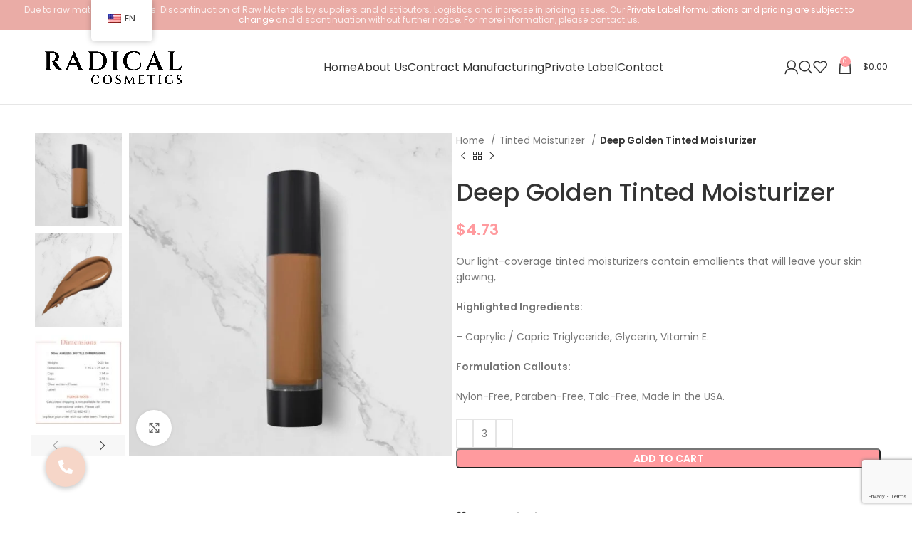

--- FILE ---
content_type: text/html; charset=UTF-8
request_url: https://radicalcosmetics.com/product/deep-golden-tinted-moisturizer/
body_size: 80105
content:
<!DOCTYPE html>
<html dir="ltr" lang="en-US" prefix="og: https://ogp.me/ns#">
<head>
	<meta charset="UTF-8">
	<link rel="profile" href="https://gmpg.org/xfn/11">
	<link rel="pingback" href="https://radicalcosmetics.com/xmlrpc.php">
	
	<!-- Google Tag Manager -->
	<script>(function(w,d,s,l,i){w[l]=w[l]||[];w[l].push({'gtm.start':
	new Date().getTime(),event:'gtm.js'});var f=d.getElementsByTagName(s)[0],
	j=d.createElement(s),dl=l!='dataLayer'?'&l='+l:'';j.async=true;j.src=
	'https://www.googletagmanager.com/gtm.js?id='+i+dl;f.parentNode.insertBefore(j,f);
	})(window,document,'script','dataLayer','GTM-MRFR5582');</script>
	<!-- End Google Tag Manager -->

	<title>Deep Golden Tinted Moisturizer | Radical Cosmetics</title>

		<!-- All in One SEO 4.9.3 - aioseo.com -->
	<meta name="description" content="Our light-coverage tinted moisturizers contain emollients that will leave your skin glowing, Highlighted Ingredients: - Caprylic / Capric Triglyceride, Glycerin, Vitamin E. Formulation Callouts: Nylon-Free, Paraben-Free, Talc-Free, Made in the USA." />
	<meta name="robots" content="max-image-preview:large" />
	<meta name="google-site-verification" content="fvKC7H2N_HW-1RM8ipNK_E1DaFhianISfnhfYSYz3Q8" />
	<link rel="canonical" href="https://radicalcosmetics.com/product/deep-golden-tinted-moisturizer/" />
	<meta name="generator" content="All in One SEO (AIOSEO) 4.9.3" />
		<meta property="og:locale" content="en_US" />
		<meta property="og:site_name" content="Radical Cosmetics | USA Cosmetic Manufacturer" />
		<meta property="og:type" content="article" />
		<meta property="og:title" content="Deep Golden Tinted Moisturizer | Radical Cosmetics" />
		<meta property="og:description" content="Our light-coverage tinted moisturizers contain emollients that will leave your skin glowing, Highlighted Ingredients: - Caprylic / Capric Triglyceride, Glycerin, Vitamin E. Formulation Callouts: Nylon-Free, Paraben-Free, Talc-Free, Made in the USA." />
		<meta property="og:url" content="https://radicalcosmetics.com/product/deep-golden-tinted-moisturizer/" />
		<meta property="og:image" content="https://radicalcosmetics.com/wp-content/uploads/2022/01/Logo_Radical_cosmetics-03-e1643427737371.png" />
		<meta property="og:image:secure_url" content="https://radicalcosmetics.com/wp-content/uploads/2022/01/Logo_Radical_cosmetics-03-e1643427737371.png" />
		<meta property="article:published_time" content="2023-08-31T20:28:37+00:00" />
		<meta property="article:modified_time" content="2025-11-16T06:55:47+00:00" />
		<meta property="article:publisher" content="https://www.facebook.com/profile.php?id=100090154850409" />
		<meta name="twitter:card" content="summary" />
		<meta name="twitter:site" content="@radicalcosmetic" />
		<meta name="twitter:title" content="Deep Golden Tinted Moisturizer | Radical Cosmetics" />
		<meta name="twitter:description" content="Our light-coverage tinted moisturizers contain emollients that will leave your skin glowing, Highlighted Ingredients: - Caprylic / Capric Triglyceride, Glycerin, Vitamin E. Formulation Callouts: Nylon-Free, Paraben-Free, Talc-Free, Made in the USA." />
		<meta name="twitter:image" content="https://radicalcosmetics.com/wp-content/uploads/2022/01/Logo_Radical_cosmetics-03-e1643427737371.png" />
		<script type="application/ld+json" class="aioseo-schema">
			{"@context":"https:\/\/schema.org","@graph":[{"@type":"BreadcrumbList","@id":"https:\/\/radicalcosmetics.com\/product\/deep-golden-tinted-moisturizer\/#breadcrumblist","itemListElement":[{"@type":"ListItem","@id":"https:\/\/radicalcosmetics.com#listItem","position":1,"name":"Home","item":"https:\/\/radicalcosmetics.com","nextItem":{"@type":"ListItem","@id":"https:\/\/radicalcosmetics.com\/?page_id=5560#listItem","name":"Shop"}},{"@type":"ListItem","@id":"https:\/\/radicalcosmetics.com\/?page_id=5560#listItem","position":2,"name":"Shop","item":"https:\/\/radicalcosmetics.com\/?page_id=5560","nextItem":{"@type":"ListItem","@id":"https:\/\/radicalcosmetics.com\/product-category\/tinted-moisturizer\/#listItem","name":"Tinted Moisturizer"},"previousItem":{"@type":"ListItem","@id":"https:\/\/radicalcosmetics.com#listItem","name":"Home"}},{"@type":"ListItem","@id":"https:\/\/radicalcosmetics.com\/product-category\/tinted-moisturizer\/#listItem","position":3,"name":"Tinted Moisturizer","item":"https:\/\/radicalcosmetics.com\/product-category\/tinted-moisturizer\/","nextItem":{"@type":"ListItem","@id":"https:\/\/radicalcosmetics.com\/product\/deep-golden-tinted-moisturizer\/#listItem","name":"Deep Golden Tinted Moisturizer"},"previousItem":{"@type":"ListItem","@id":"https:\/\/radicalcosmetics.com\/?page_id=5560#listItem","name":"Shop"}},{"@type":"ListItem","@id":"https:\/\/radicalcosmetics.com\/product\/deep-golden-tinted-moisturizer\/#listItem","position":4,"name":"Deep Golden Tinted Moisturizer","previousItem":{"@type":"ListItem","@id":"https:\/\/radicalcosmetics.com\/product-category\/tinted-moisturizer\/#listItem","name":"Tinted Moisturizer"}}]},{"@type":"ItemPage","@id":"https:\/\/radicalcosmetics.com\/product\/deep-golden-tinted-moisturizer\/#itempage","url":"https:\/\/radicalcosmetics.com\/product\/deep-golden-tinted-moisturizer\/","name":"Deep Golden Tinted Moisturizer | Radical Cosmetics","description":"Our light-coverage tinted moisturizers contain emollients that will leave your skin glowing, Highlighted Ingredients: - Caprylic \/ Capric Triglyceride, Glycerin, Vitamin E. Formulation Callouts: Nylon-Free, Paraben-Free, Talc-Free, Made in the USA.","inLanguage":"en-US","isPartOf":{"@id":"https:\/\/radicalcosmetics.com\/#website"},"breadcrumb":{"@id":"https:\/\/radicalcosmetics.com\/product\/deep-golden-tinted-moisturizer\/#breadcrumblist"},"image":{"@type":"ImageObject","url":"https:\/\/radicalcosmetics.com\/wp-content\/uploads\/2023\/02\/TM08-Deep-Golden-Tinted-Moisturizer.jpg","@id":"https:\/\/radicalcosmetics.com\/product\/deep-golden-tinted-moisturizer\/#mainImage","width":1300,"height":1300,"caption":"Radical Cosmetics Deep Golden Tinted Moisturizer \u2013 A rich, deep golden brown shade with warm undertones, designed for medium to deep skin tones. This hydrating, lightweight tinted moisturizer provides natural, buildable coverage with a luminous finish. Ideal for enhancing your complexion, it evens out skin tone while leaving a radiant glow. Infused with clean beauty ingredients, it is paraben-free, cruelty-free, and vegan, making it perfect for all skin types, including sensitive skin. Offering SPF protection, this tinted moisturizer shields your skin from harmful UV rays, while maintaining a fresh, dewy appearance. A great alternative to heavy foundations, it provides a flawless, breathable finish that enhances your natural beauty. Perfect for daily wear, giving you a healthy, glowing complexion with minimal effort. Suitable for those who want a natural, radiant look with medium to full coverage."},"primaryImageOfPage":{"@id":"https:\/\/radicalcosmetics.com\/product\/deep-golden-tinted-moisturizer\/#mainImage"},"datePublished":"2023-08-31T15:28:37-05:00","dateModified":"2025-11-16T01:55:47-05:00"},{"@type":"Organization","@id":"https:\/\/radicalcosmetics.com\/#organization","name":"Radical Cosmetics","description":"USA Cosmetic Manufacturer","url":"https:\/\/radicalcosmetics.com\/","telephone":"+17728824511","logo":{"@type":"ImageObject","url":"https:\/\/radicalcosmetics.com\/wp-content\/uploads\/2022\/01\/Logo_Radical_cosmetics-03-e1643427737371.png","@id":"https:\/\/radicalcosmetics.com\/product\/deep-golden-tinted-moisturizer\/#organizationLogo"},"image":{"@id":"https:\/\/radicalcosmetics.com\/product\/deep-golden-tinted-moisturizer\/#organizationLogo"},"sameAs":["https:\/\/www.facebook.com\/profile.php?id=100090154850409","https:\/\/twitter.com\/radicalcosmetic","https:\/\/www.instagram.com\/radicalcosmeticsbeauty\/","https:\/\/www.tiktok.com\/@radicalcosmeticsusa?lang=en","https:\/\/www.pinterest.com\/RadicalCosmetics\/","https:\/\/www.youtube.com\/channel\/UCpfF_FOP8Rq-8rNzVsxAXjA","https:\/\/www.linkedin.com\/company\/100528539","https:\/\/www.tumblr.com\/radicalcosmetics"]},{"@type":"WebSite","@id":"https:\/\/radicalcosmetics.com\/#website","url":"https:\/\/radicalcosmetics.com\/","name":"Radical Cosmetics","description":"USA Cosmetic Manufacturer","inLanguage":"en-US","publisher":{"@id":"https:\/\/radicalcosmetics.com\/#organization"}}]}
		</script>
		<!-- All in One SEO -->


<!-- Google Tag Manager for WordPress by gtm4wp.com -->
<script data-cfasync="false" data-pagespeed-no-defer>
	var gtm4wp_datalayer_name = "dataLayer";
	var dataLayer = dataLayer || [];
</script>
<!-- End Google Tag Manager for WordPress by gtm4wp.com --><script>window._wca = window._wca || [];</script>
<script type='application/javascript'  id='pys-version-script'>console.log('PixelYourSite Free version 11.1.5.2');</script>
<link rel='dns-prefetch' href='//stats.wp.com' />
<link rel='dns-prefetch' href='//cdnjs.cloudflare.com' />
<link rel='dns-prefetch' href='//fonts.googleapis.com' />
<link rel="alternate" type="application/rss+xml" title="Radical Cosmetics &raquo; Feed" href="https://radicalcosmetics.com/feed/" />
<link rel="alternate" title="oEmbed (JSON)" type="application/json+oembed" href="https://radicalcosmetics.com/wp-json/oembed/1.0/embed?url=https%3A%2F%2Fradicalcosmetics.com%2Fproduct%2Fdeep-golden-tinted-moisturizer%2F" />
<link rel="alternate" title="oEmbed (XML)" type="text/xml+oembed" href="https://radicalcosmetics.com/wp-json/oembed/1.0/embed?url=https%3A%2F%2Fradicalcosmetics.com%2Fproduct%2Fdeep-golden-tinted-moisturizer%2F&#038;format=xml" />
		<!-- This site uses the Google Analytics by MonsterInsights plugin v9.11.1 - Using Analytics tracking - https://www.monsterinsights.com/ -->
							<script src="//www.googletagmanager.com/gtag/js?id=G-P0RW959JW4"  data-cfasync="false" data-wpfc-render="false" type="text/javascript" async></script>
			<script data-cfasync="false" data-wpfc-render="false" type="text/javascript">
				var mi_version = '9.11.1';
				var mi_track_user = true;
				var mi_no_track_reason = '';
								var MonsterInsightsDefaultLocations = {"page_location":"https:\/\/radicalcosmetics.com\/product\/deep-golden-tinted-moisturizer\/"};
								if ( typeof MonsterInsightsPrivacyGuardFilter === 'function' ) {
					var MonsterInsightsLocations = (typeof MonsterInsightsExcludeQuery === 'object') ? MonsterInsightsPrivacyGuardFilter( MonsterInsightsExcludeQuery ) : MonsterInsightsPrivacyGuardFilter( MonsterInsightsDefaultLocations );
				} else {
					var MonsterInsightsLocations = (typeof MonsterInsightsExcludeQuery === 'object') ? MonsterInsightsExcludeQuery : MonsterInsightsDefaultLocations;
				}

								var disableStrs = [
										'ga-disable-G-P0RW959JW4',
									];

				/* Function to detect opted out users */
				function __gtagTrackerIsOptedOut() {
					for (var index = 0; index < disableStrs.length; index++) {
						if (document.cookie.indexOf(disableStrs[index] + '=true') > -1) {
							return true;
						}
					}

					return false;
				}

				/* Disable tracking if the opt-out cookie exists. */
				if (__gtagTrackerIsOptedOut()) {
					for (var index = 0; index < disableStrs.length; index++) {
						window[disableStrs[index]] = true;
					}
				}

				/* Opt-out function */
				function __gtagTrackerOptout() {
					for (var index = 0; index < disableStrs.length; index++) {
						document.cookie = disableStrs[index] + '=true; expires=Thu, 31 Dec 2099 23:59:59 UTC; path=/';
						window[disableStrs[index]] = true;
					}
				}

				if ('undefined' === typeof gaOptout) {
					function gaOptout() {
						__gtagTrackerOptout();
					}
				}
								window.dataLayer = window.dataLayer || [];

				window.MonsterInsightsDualTracker = {
					helpers: {},
					trackers: {},
				};
				if (mi_track_user) {
					function __gtagDataLayer() {
						dataLayer.push(arguments);
					}

					function __gtagTracker(type, name, parameters) {
						if (!parameters) {
							parameters = {};
						}

						if (parameters.send_to) {
							__gtagDataLayer.apply(null, arguments);
							return;
						}

						if (type === 'event') {
														parameters.send_to = monsterinsights_frontend.v4_id;
							var hookName = name;
							if (typeof parameters['event_category'] !== 'undefined') {
								hookName = parameters['event_category'] + ':' + name;
							}

							if (typeof MonsterInsightsDualTracker.trackers[hookName] !== 'undefined') {
								MonsterInsightsDualTracker.trackers[hookName](parameters);
							} else {
								__gtagDataLayer('event', name, parameters);
							}
							
						} else {
							__gtagDataLayer.apply(null, arguments);
						}
					}

					__gtagTracker('js', new Date());
					__gtagTracker('set', {
						'developer_id.dZGIzZG': true,
											});
					if ( MonsterInsightsLocations.page_location ) {
						__gtagTracker('set', MonsterInsightsLocations);
					}
										__gtagTracker('config', 'G-P0RW959JW4', {"forceSSL":"true","link_attribution":"true"} );
										window.gtag = __gtagTracker;										(function () {
						/* https://developers.google.com/analytics/devguides/collection/analyticsjs/ */
						/* ga and __gaTracker compatibility shim. */
						var noopfn = function () {
							return null;
						};
						var newtracker = function () {
							return new Tracker();
						};
						var Tracker = function () {
							return null;
						};
						var p = Tracker.prototype;
						p.get = noopfn;
						p.set = noopfn;
						p.send = function () {
							var args = Array.prototype.slice.call(arguments);
							args.unshift('send');
							__gaTracker.apply(null, args);
						};
						var __gaTracker = function () {
							var len = arguments.length;
							if (len === 0) {
								return;
							}
							var f = arguments[len - 1];
							if (typeof f !== 'object' || f === null || typeof f.hitCallback !== 'function') {
								if ('send' === arguments[0]) {
									var hitConverted, hitObject = false, action;
									if ('event' === arguments[1]) {
										if ('undefined' !== typeof arguments[3]) {
											hitObject = {
												'eventAction': arguments[3],
												'eventCategory': arguments[2],
												'eventLabel': arguments[4],
												'value': arguments[5] ? arguments[5] : 1,
											}
										}
									}
									if ('pageview' === arguments[1]) {
										if ('undefined' !== typeof arguments[2]) {
											hitObject = {
												'eventAction': 'page_view',
												'page_path': arguments[2],
											}
										}
									}
									if (typeof arguments[2] === 'object') {
										hitObject = arguments[2];
									}
									if (typeof arguments[5] === 'object') {
										Object.assign(hitObject, arguments[5]);
									}
									if ('undefined' !== typeof arguments[1].hitType) {
										hitObject = arguments[1];
										if ('pageview' === hitObject.hitType) {
											hitObject.eventAction = 'page_view';
										}
									}
									if (hitObject) {
										action = 'timing' === arguments[1].hitType ? 'timing_complete' : hitObject.eventAction;
										hitConverted = mapArgs(hitObject);
										__gtagTracker('event', action, hitConverted);
									}
								}
								return;
							}

							function mapArgs(args) {
								var arg, hit = {};
								var gaMap = {
									'eventCategory': 'event_category',
									'eventAction': 'event_action',
									'eventLabel': 'event_label',
									'eventValue': 'event_value',
									'nonInteraction': 'non_interaction',
									'timingCategory': 'event_category',
									'timingVar': 'name',
									'timingValue': 'value',
									'timingLabel': 'event_label',
									'page': 'page_path',
									'location': 'page_location',
									'title': 'page_title',
									'referrer' : 'page_referrer',
								};
								for (arg in args) {
																		if (!(!args.hasOwnProperty(arg) || !gaMap.hasOwnProperty(arg))) {
										hit[gaMap[arg]] = args[arg];
									} else {
										hit[arg] = args[arg];
									}
								}
								return hit;
							}

							try {
								f.hitCallback();
							} catch (ex) {
							}
						};
						__gaTracker.create = newtracker;
						__gaTracker.getByName = newtracker;
						__gaTracker.getAll = function () {
							return [];
						};
						__gaTracker.remove = noopfn;
						__gaTracker.loaded = true;
						window['__gaTracker'] = __gaTracker;
					})();
									} else {
										console.log("");
					(function () {
						function __gtagTracker() {
							return null;
						}

						window['__gtagTracker'] = __gtagTracker;
						window['gtag'] = __gtagTracker;
					})();
									}
			</script>
							<!-- / Google Analytics by MonsterInsights -->
		<style id='wp-img-auto-sizes-contain-inline-css' type='text/css'>
img:is([sizes=auto i],[sizes^="auto," i]){contain-intrinsic-size:3000px 1500px}
/*# sourceURL=wp-img-auto-sizes-contain-inline-css */
</style>
<link rel='stylesheet' id='wp-components-css' href='https://radicalcosmetics.com/wp-includes/css/dist/components/style.min.css?ver=6.9' type='text/css' media='all' />
<link rel='stylesheet' id='flexible-shipping-ups-blocks-integration-frontend-css' href='https://radicalcosmetics.com/wp-content/plugins/flexible-shipping-ups/build/point-selection-block-frontend.css?ver=1768872461' type='text/css' media='all' />
<link rel='stylesheet' id='flexible-shipping-ups-blocks-integration-editor-css' href='https://radicalcosmetics.com/wp-content/plugins/flexible-shipping-ups/build/point-selection-block.css?ver=1768872461' type='text/css' media='all' />
<link rel='stylesheet' id='wp-block-library-css' href='https://radicalcosmetics.com/wp-includes/css/dist/block-library/style.min.css?ver=6.9' type='text/css' media='all' />
<style id='classic-theme-styles-inline-css' type='text/css'>
/*! This file is auto-generated */
.wp-block-button__link{color:#fff;background-color:#32373c;border-radius:9999px;box-shadow:none;text-decoration:none;padding:calc(.667em + 2px) calc(1.333em + 2px);font-size:1.125em}.wp-block-file__button{background:#32373c;color:#fff;text-decoration:none}
/*# sourceURL=/wp-includes/css/classic-themes.min.css */
</style>
<link rel='stylesheet' id='aioseo/css/src/vue/standalone/blocks/table-of-contents/global.scss-css' href='https://radicalcosmetics.com/wp-content/plugins/all-in-one-seo-pack/dist/Lite/assets/css/table-of-contents/global.e90f6d47.css?ver=4.9.3' type='text/css' media='all' />
<style id='safe-svg-svg-icon-style-inline-css' type='text/css'>
.safe-svg-cover{text-align:center}.safe-svg-cover .safe-svg-inside{display:inline-block;max-width:100%}.safe-svg-cover svg{fill:currentColor;height:100%;max-height:100%;max-width:100%;width:100%}

/*# sourceURL=https://radicalcosmetics.com/wp-content/plugins/safe-svg/dist/safe-svg-block-frontend.css */
</style>
<link rel='stylesheet' id='mediaelement-css' href='https://radicalcosmetics.com/wp-includes/js/mediaelement/mediaelementplayer-legacy.min.css?ver=4.2.17' type='text/css' media='all' />
<link rel='stylesheet' id='wp-mediaelement-css' href='https://radicalcosmetics.com/wp-includes/js/mediaelement/wp-mediaelement.min.css?ver=6.9' type='text/css' media='all' />
<style id='jetpack-sharing-buttons-style-inline-css' type='text/css'>
.jetpack-sharing-buttons__services-list{display:flex;flex-direction:row;flex-wrap:wrap;gap:0;list-style-type:none;margin:5px;padding:0}.jetpack-sharing-buttons__services-list.has-small-icon-size{font-size:12px}.jetpack-sharing-buttons__services-list.has-normal-icon-size{font-size:16px}.jetpack-sharing-buttons__services-list.has-large-icon-size{font-size:24px}.jetpack-sharing-buttons__services-list.has-huge-icon-size{font-size:36px}@media print{.jetpack-sharing-buttons__services-list{display:none!important}}.editor-styles-wrapper .wp-block-jetpack-sharing-buttons{gap:0;padding-inline-start:0}ul.jetpack-sharing-buttons__services-list.has-background{padding:1.25em 2.375em}
/*# sourceURL=https://radicalcosmetics.com/wp-content/plugins/jetpack/_inc/blocks/sharing-buttons/view.css */
</style>
<style id='global-styles-inline-css' type='text/css'>
:root{--wp--preset--aspect-ratio--square: 1;--wp--preset--aspect-ratio--4-3: 4/3;--wp--preset--aspect-ratio--3-4: 3/4;--wp--preset--aspect-ratio--3-2: 3/2;--wp--preset--aspect-ratio--2-3: 2/3;--wp--preset--aspect-ratio--16-9: 16/9;--wp--preset--aspect-ratio--9-16: 9/16;--wp--preset--color--black: #000000;--wp--preset--color--cyan-bluish-gray: #abb8c3;--wp--preset--color--white: #ffffff;--wp--preset--color--pale-pink: #f78da7;--wp--preset--color--vivid-red: #cf2e2e;--wp--preset--color--luminous-vivid-orange: #ff6900;--wp--preset--color--luminous-vivid-amber: #fcb900;--wp--preset--color--light-green-cyan: #7bdcb5;--wp--preset--color--vivid-green-cyan: #00d084;--wp--preset--color--pale-cyan-blue: #8ed1fc;--wp--preset--color--vivid-cyan-blue: #0693e3;--wp--preset--color--vivid-purple: #9b51e0;--wp--preset--gradient--vivid-cyan-blue-to-vivid-purple: linear-gradient(135deg,rgb(6,147,227) 0%,rgb(155,81,224) 100%);--wp--preset--gradient--light-green-cyan-to-vivid-green-cyan: linear-gradient(135deg,rgb(122,220,180) 0%,rgb(0,208,130) 100%);--wp--preset--gradient--luminous-vivid-amber-to-luminous-vivid-orange: linear-gradient(135deg,rgb(252,185,0) 0%,rgb(255,105,0) 100%);--wp--preset--gradient--luminous-vivid-orange-to-vivid-red: linear-gradient(135deg,rgb(255,105,0) 0%,rgb(207,46,46) 100%);--wp--preset--gradient--very-light-gray-to-cyan-bluish-gray: linear-gradient(135deg,rgb(238,238,238) 0%,rgb(169,184,195) 100%);--wp--preset--gradient--cool-to-warm-spectrum: linear-gradient(135deg,rgb(74,234,220) 0%,rgb(151,120,209) 20%,rgb(207,42,186) 40%,rgb(238,44,130) 60%,rgb(251,105,98) 80%,rgb(254,248,76) 100%);--wp--preset--gradient--blush-light-purple: linear-gradient(135deg,rgb(255,206,236) 0%,rgb(152,150,240) 100%);--wp--preset--gradient--blush-bordeaux: linear-gradient(135deg,rgb(254,205,165) 0%,rgb(254,45,45) 50%,rgb(107,0,62) 100%);--wp--preset--gradient--luminous-dusk: linear-gradient(135deg,rgb(255,203,112) 0%,rgb(199,81,192) 50%,rgb(65,88,208) 100%);--wp--preset--gradient--pale-ocean: linear-gradient(135deg,rgb(255,245,203) 0%,rgb(182,227,212) 50%,rgb(51,167,181) 100%);--wp--preset--gradient--electric-grass: linear-gradient(135deg,rgb(202,248,128) 0%,rgb(113,206,126) 100%);--wp--preset--gradient--midnight: linear-gradient(135deg,rgb(2,3,129) 0%,rgb(40,116,252) 100%);--wp--preset--font-size--small: 13px;--wp--preset--font-size--medium: 20px;--wp--preset--font-size--large: 36px;--wp--preset--font-size--x-large: 42px;--wp--preset--spacing--20: 0.44rem;--wp--preset--spacing--30: 0.67rem;--wp--preset--spacing--40: 1rem;--wp--preset--spacing--50: 1.5rem;--wp--preset--spacing--60: 2.25rem;--wp--preset--spacing--70: 3.38rem;--wp--preset--spacing--80: 5.06rem;--wp--preset--shadow--natural: 6px 6px 9px rgba(0, 0, 0, 0.2);--wp--preset--shadow--deep: 12px 12px 50px rgba(0, 0, 0, 0.4);--wp--preset--shadow--sharp: 6px 6px 0px rgba(0, 0, 0, 0.2);--wp--preset--shadow--outlined: 6px 6px 0px -3px rgb(255, 255, 255), 6px 6px rgb(0, 0, 0);--wp--preset--shadow--crisp: 6px 6px 0px rgb(0, 0, 0);}:where(.is-layout-flex){gap: 0.5em;}:where(.is-layout-grid){gap: 0.5em;}body .is-layout-flex{display: flex;}.is-layout-flex{flex-wrap: wrap;align-items: center;}.is-layout-flex > :is(*, div){margin: 0;}body .is-layout-grid{display: grid;}.is-layout-grid > :is(*, div){margin: 0;}:where(.wp-block-columns.is-layout-flex){gap: 2em;}:where(.wp-block-columns.is-layout-grid){gap: 2em;}:where(.wp-block-post-template.is-layout-flex){gap: 1.25em;}:where(.wp-block-post-template.is-layout-grid){gap: 1.25em;}.has-black-color{color: var(--wp--preset--color--black) !important;}.has-cyan-bluish-gray-color{color: var(--wp--preset--color--cyan-bluish-gray) !important;}.has-white-color{color: var(--wp--preset--color--white) !important;}.has-pale-pink-color{color: var(--wp--preset--color--pale-pink) !important;}.has-vivid-red-color{color: var(--wp--preset--color--vivid-red) !important;}.has-luminous-vivid-orange-color{color: var(--wp--preset--color--luminous-vivid-orange) !important;}.has-luminous-vivid-amber-color{color: var(--wp--preset--color--luminous-vivid-amber) !important;}.has-light-green-cyan-color{color: var(--wp--preset--color--light-green-cyan) !important;}.has-vivid-green-cyan-color{color: var(--wp--preset--color--vivid-green-cyan) !important;}.has-pale-cyan-blue-color{color: var(--wp--preset--color--pale-cyan-blue) !important;}.has-vivid-cyan-blue-color{color: var(--wp--preset--color--vivid-cyan-blue) !important;}.has-vivid-purple-color{color: var(--wp--preset--color--vivid-purple) !important;}.has-black-background-color{background-color: var(--wp--preset--color--black) !important;}.has-cyan-bluish-gray-background-color{background-color: var(--wp--preset--color--cyan-bluish-gray) !important;}.has-white-background-color{background-color: var(--wp--preset--color--white) !important;}.has-pale-pink-background-color{background-color: var(--wp--preset--color--pale-pink) !important;}.has-vivid-red-background-color{background-color: var(--wp--preset--color--vivid-red) !important;}.has-luminous-vivid-orange-background-color{background-color: var(--wp--preset--color--luminous-vivid-orange) !important;}.has-luminous-vivid-amber-background-color{background-color: var(--wp--preset--color--luminous-vivid-amber) !important;}.has-light-green-cyan-background-color{background-color: var(--wp--preset--color--light-green-cyan) !important;}.has-vivid-green-cyan-background-color{background-color: var(--wp--preset--color--vivid-green-cyan) !important;}.has-pale-cyan-blue-background-color{background-color: var(--wp--preset--color--pale-cyan-blue) !important;}.has-vivid-cyan-blue-background-color{background-color: var(--wp--preset--color--vivid-cyan-blue) !important;}.has-vivid-purple-background-color{background-color: var(--wp--preset--color--vivid-purple) !important;}.has-black-border-color{border-color: var(--wp--preset--color--black) !important;}.has-cyan-bluish-gray-border-color{border-color: var(--wp--preset--color--cyan-bluish-gray) !important;}.has-white-border-color{border-color: var(--wp--preset--color--white) !important;}.has-pale-pink-border-color{border-color: var(--wp--preset--color--pale-pink) !important;}.has-vivid-red-border-color{border-color: var(--wp--preset--color--vivid-red) !important;}.has-luminous-vivid-orange-border-color{border-color: var(--wp--preset--color--luminous-vivid-orange) !important;}.has-luminous-vivid-amber-border-color{border-color: var(--wp--preset--color--luminous-vivid-amber) !important;}.has-light-green-cyan-border-color{border-color: var(--wp--preset--color--light-green-cyan) !important;}.has-vivid-green-cyan-border-color{border-color: var(--wp--preset--color--vivid-green-cyan) !important;}.has-pale-cyan-blue-border-color{border-color: var(--wp--preset--color--pale-cyan-blue) !important;}.has-vivid-cyan-blue-border-color{border-color: var(--wp--preset--color--vivid-cyan-blue) !important;}.has-vivid-purple-border-color{border-color: var(--wp--preset--color--vivid-purple) !important;}.has-vivid-cyan-blue-to-vivid-purple-gradient-background{background: var(--wp--preset--gradient--vivid-cyan-blue-to-vivid-purple) !important;}.has-light-green-cyan-to-vivid-green-cyan-gradient-background{background: var(--wp--preset--gradient--light-green-cyan-to-vivid-green-cyan) !important;}.has-luminous-vivid-amber-to-luminous-vivid-orange-gradient-background{background: var(--wp--preset--gradient--luminous-vivid-amber-to-luminous-vivid-orange) !important;}.has-luminous-vivid-orange-to-vivid-red-gradient-background{background: var(--wp--preset--gradient--luminous-vivid-orange-to-vivid-red) !important;}.has-very-light-gray-to-cyan-bluish-gray-gradient-background{background: var(--wp--preset--gradient--very-light-gray-to-cyan-bluish-gray) !important;}.has-cool-to-warm-spectrum-gradient-background{background: var(--wp--preset--gradient--cool-to-warm-spectrum) !important;}.has-blush-light-purple-gradient-background{background: var(--wp--preset--gradient--blush-light-purple) !important;}.has-blush-bordeaux-gradient-background{background: var(--wp--preset--gradient--blush-bordeaux) !important;}.has-luminous-dusk-gradient-background{background: var(--wp--preset--gradient--luminous-dusk) !important;}.has-pale-ocean-gradient-background{background: var(--wp--preset--gradient--pale-ocean) !important;}.has-electric-grass-gradient-background{background: var(--wp--preset--gradient--electric-grass) !important;}.has-midnight-gradient-background{background: var(--wp--preset--gradient--midnight) !important;}.has-small-font-size{font-size: var(--wp--preset--font-size--small) !important;}.has-medium-font-size{font-size: var(--wp--preset--font-size--medium) !important;}.has-large-font-size{font-size: var(--wp--preset--font-size--large) !important;}.has-x-large-font-size{font-size: var(--wp--preset--font-size--x-large) !important;}
:where(.wp-block-post-template.is-layout-flex){gap: 1.25em;}:where(.wp-block-post-template.is-layout-grid){gap: 1.25em;}
:where(.wp-block-term-template.is-layout-flex){gap: 1.25em;}:where(.wp-block-term-template.is-layout-grid){gap: 1.25em;}
:where(.wp-block-columns.is-layout-flex){gap: 2em;}:where(.wp-block-columns.is-layout-grid){gap: 2em;}
:root :where(.wp-block-pullquote){font-size: 1.5em;line-height: 1.6;}
/*# sourceURL=global-styles-inline-css */
</style>
<link rel='stylesheet' id='buttonizer_frontend_style-css' href='https://radicalcosmetics.com/wp-content/plugins/buttonizer-multifunctional-button/assets/legacy/frontend.css?v=a39bd9eefa47cf9346743d6e29db2d87&#038;ver=6.9' type='text/css' media='all' />
<link rel='stylesheet' id='buttonizer-icon-library-css' href='https://cdnjs.cloudflare.com/ajax/libs/font-awesome/5.15.4/css/all.min.css?ver=6.9' type='text/css' media='all' integrity='sha512-1ycn6IcaQQ40/MKBW2W4Rhis/DbILU74C1vSrLJxCq57o941Ym01SwNsOMqvEBFlcgUa6xLiPY/NS5R+E6ztJQ==' crossorigin='anonymous' />
<link rel='stylesheet' id='hookmeup-css' href='https://radicalcosmetics.com/wp-content/plugins/hookmeup/public/assets/css/hmu-public.css?ver=1.2.1' type='text/css' media='all' />
<style id='woocommerce-inline-inline-css' type='text/css'>
.woocommerce form .form-row .required { visibility: visible; }
/*# sourceURL=woocommerce-inline-inline-css */
</style>
<link rel='stylesheet' id='trp-floater-language-switcher-style-css' href='https://radicalcosmetics.com/wp-content/plugins/translatepress-multilingual/assets/css/trp-floater-language-switcher.css?ver=3.0.7' type='text/css' media='all' />
<link rel='stylesheet' id='trp-language-switcher-style-css' href='https://radicalcosmetics.com/wp-content/plugins/translatepress-multilingual/assets/css/trp-language-switcher.css?ver=3.0.7' type='text/css' media='all' />
<link rel='stylesheet' id='it-gift-owl-carousel-style-css' href='https://radicalcosmetics.com/wp-content/plugins/ithemeland-free-gifts-for-woo/frontend/assets/css/owl-carousel/owl.carousel.min.css?ver=3.3.0' type='text/css' media='all' />
<link rel='stylesheet' id='it-gift-style-css' href='https://radicalcosmetics.com/wp-content/plugins/ithemeland-free-gifts-for-woo/frontend/assets/css/style/style.css?ver=3.3.0' type='text/css' media='all' />
<link rel='stylesheet' id='it-gift-popup-css' href='https://radicalcosmetics.com/wp-content/plugins/ithemeland-free-gifts-for-woo/frontend/assets/css/popup/popup.css?ver=3.3.0' type='text/css' media='all' />
<link rel='stylesheet' id='wc-gateway-ppec-frontend-css' href='https://radicalcosmetics.com/wp-content/plugins/woocommerce-gateway-paypal-express-checkout/assets/css/wc-gateway-ppec-frontend.css?ver=2.1.3' type='text/css' media='all' />
<link rel='stylesheet' id='WCPAY_WOOPAY-css' href='https://radicalcosmetics.com/wp-content/plugins/woocommerce-payments/dist/woopay.css?ver=10.4.0' type='text/css' media='all' />
<link rel='stylesheet' id='WCPAY_EXPRESS_CHECKOUT_ECE-css' href='https://radicalcosmetics.com/wp-content/plugins/woocommerce-payments/dist/express-checkout.css?ver=10.4.0' type='text/css' media='all' />
<link rel='stylesheet' id='elementor-icons-css' href='https://radicalcosmetics.com/wp-content/plugins/elementor/assets/lib/eicons/css/elementor-icons.min.css?ver=5.46.0' type='text/css' media='all' />
<link rel='stylesheet' id='elementor-frontend-css' href='https://radicalcosmetics.com/wp-content/plugins/elementor/assets/css/frontend.min.css?ver=3.34.3' type='text/css' media='all' />
<link rel='stylesheet' id='elementor-post-10-css' href='https://radicalcosmetics.com/wp-content/uploads/elementor/css/post-10.css?ver=1769542979' type='text/css' media='all' />
<link rel='stylesheet' id='bootstrap-css' href='https://radicalcosmetics.com/wp-content/themes/woodmart/css/bootstrap-light.min.css?ver=7.4.3' type='text/css' media='all' />
<link rel='stylesheet' id='woodmart-style-css' href='https://radicalcosmetics.com/wp-content/themes/woodmart/css/parts/base.min.css?ver=7.4.3' type='text/css' media='all' />
<link rel='stylesheet' id='wd-wp-gutenberg-css' href='https://radicalcosmetics.com/wp-content/themes/woodmart/css/parts/wp-gutenberg.min.css?ver=7.4.3' type='text/css' media='all' />
<link rel='stylesheet' id='wd-wpcf7-css' href='https://radicalcosmetics.com/wp-content/themes/woodmart/css/parts/int-wpcf7.min.css?ver=7.4.3' type='text/css' media='all' />
<link rel='stylesheet' id='wd-woo-stripe-css' href='https://radicalcosmetics.com/wp-content/themes/woodmart/css/parts/int-woo-stripe.min.css?ver=7.4.3' type='text/css' media='all' />
<link rel='stylesheet' id='wd-woo-payments-css' href='https://radicalcosmetics.com/wp-content/themes/woodmart/css/parts/int-woo-payments.min.css?ver=7.4.3' type='text/css' media='all' />
<link rel='stylesheet' id='wd-woo-paypal-payments-css' href='https://radicalcosmetics.com/wp-content/themes/woodmart/css/parts/int-woo-paypal-payments.min.css?ver=7.4.3' type='text/css' media='all' />
<link rel='stylesheet' id='wd-elementor-base-css' href='https://radicalcosmetics.com/wp-content/themes/woodmart/css/parts/int-elem-base.min.css?ver=7.4.3' type='text/css' media='all' />
<link rel='stylesheet' id='wd-elementor-pro-base-css' href='https://radicalcosmetics.com/wp-content/themes/woodmart/css/parts/int-elementor-pro.min.css?ver=7.4.3' type='text/css' media='all' />
<link rel='stylesheet' id='wd-woocommerce-base-css' href='https://radicalcosmetics.com/wp-content/themes/woodmart/css/parts/woocommerce-base.min.css?ver=7.4.3' type='text/css' media='all' />
<link rel='stylesheet' id='wd-mod-star-rating-css' href='https://radicalcosmetics.com/wp-content/themes/woodmart/css/parts/mod-star-rating.min.css?ver=7.4.3' type='text/css' media='all' />
<link rel='stylesheet' id='wd-woo-el-track-order-css' href='https://radicalcosmetics.com/wp-content/themes/woodmart/css/parts/woo-el-track-order.min.css?ver=7.4.3' type='text/css' media='all' />
<link rel='stylesheet' id='wd-woocommerce-block-notices-css' href='https://radicalcosmetics.com/wp-content/themes/woodmart/css/parts/woo-mod-block-notices.min.css?ver=7.4.3' type='text/css' media='all' />
<link rel='stylesheet' id='wd-woo-gutenberg-css' href='https://radicalcosmetics.com/wp-content/themes/woodmart/css/parts/woo-gutenberg.min.css?ver=7.4.3' type='text/css' media='all' />
<link rel='stylesheet' id='wd-woo-mod-quantity-css' href='https://radicalcosmetics.com/wp-content/themes/woodmart/css/parts/woo-mod-quantity.min.css?ver=7.4.3' type='text/css' media='all' />
<link rel='stylesheet' id='wd-woo-single-prod-el-base-css' href='https://radicalcosmetics.com/wp-content/themes/woodmart/css/parts/woo-single-prod-el-base.min.css?ver=7.4.3' type='text/css' media='all' />
<link rel='stylesheet' id='wd-woo-mod-stock-status-css' href='https://radicalcosmetics.com/wp-content/themes/woodmart/css/parts/woo-mod-stock-status.min.css?ver=7.4.3' type='text/css' media='all' />
<link rel='stylesheet' id='wd-woo-mod-shop-attributes-css' href='https://radicalcosmetics.com/wp-content/themes/woodmart/css/parts/woo-mod-shop-attributes.min.css?ver=7.4.3' type='text/css' media='all' />
<link rel='stylesheet' id='wd-header-base-css' href='https://radicalcosmetics.com/wp-content/themes/woodmart/css/parts/header-base.min.css?ver=7.4.3' type='text/css' media='all' />
<link rel='stylesheet' id='wd-mod-tools-css' href='https://radicalcosmetics.com/wp-content/themes/woodmart/css/parts/mod-tools.min.css?ver=7.4.3' type='text/css' media='all' />
<link rel='stylesheet' id='wd-header-elements-base-css' href='https://radicalcosmetics.com/wp-content/themes/woodmart/css/parts/header-el-base.min.css?ver=7.4.3' type='text/css' media='all' />
<link rel='stylesheet' id='wd-social-icons-css' href='https://radicalcosmetics.com/wp-content/themes/woodmart/css/parts/el-social-icons.min.css?ver=7.4.3' type='text/css' media='all' />
<link rel='stylesheet' id='wd-header-my-account-dropdown-css' href='https://radicalcosmetics.com/wp-content/themes/woodmart/css/parts/header-el-my-account-dropdown.min.css?ver=7.4.3' type='text/css' media='all' />
<link rel='stylesheet' id='wd-woo-mod-login-form-css' href='https://radicalcosmetics.com/wp-content/themes/woodmart/css/parts/woo-mod-login-form.min.css?ver=7.4.3' type='text/css' media='all' />
<link rel='stylesheet' id='wd-header-my-account-css' href='https://radicalcosmetics.com/wp-content/themes/woodmart/css/parts/header-el-my-account.min.css?ver=7.4.3' type='text/css' media='all' />
<link rel='stylesheet' id='wd-header-search-css' href='https://radicalcosmetics.com/wp-content/themes/woodmart/css/parts/header-el-search.min.css?ver=7.4.3' type='text/css' media='all' />
<link rel='stylesheet' id='wd-header-cart-side-css' href='https://radicalcosmetics.com/wp-content/themes/woodmart/css/parts/header-el-cart-side.min.css?ver=7.4.3' type='text/css' media='all' />
<link rel='stylesheet' id='wd-header-cart-css' href='https://radicalcosmetics.com/wp-content/themes/woodmart/css/parts/header-el-cart.min.css?ver=7.4.3' type='text/css' media='all' />
<link rel='stylesheet' id='wd-widget-shopping-cart-css' href='https://radicalcosmetics.com/wp-content/themes/woodmart/css/parts/woo-widget-shopping-cart.min.css?ver=7.4.3' type='text/css' media='all' />
<link rel='stylesheet' id='wd-widget-product-list-css' href='https://radicalcosmetics.com/wp-content/themes/woodmart/css/parts/woo-widget-product-list.min.css?ver=7.4.3' type='text/css' media='all' />
<link rel='stylesheet' id='wd-header-mobile-nav-dropdown-css' href='https://radicalcosmetics.com/wp-content/themes/woodmart/css/parts/header-el-mobile-nav-dropdown.min.css?ver=7.4.3' type='text/css' media='all' />
<link rel='stylesheet' id='wd-page-title-css' href='https://radicalcosmetics.com/wp-content/themes/woodmart/css/parts/page-title.min.css?ver=7.4.3' type='text/css' media='all' />
<link rel='stylesheet' id='wd-woo-single-prod-predefined-css' href='https://radicalcosmetics.com/wp-content/themes/woodmart/css/parts/woo-single-prod-predefined.min.css?ver=7.4.3' type='text/css' media='all' />
<link rel='stylesheet' id='wd-woo-single-prod-and-quick-view-predefined-css' href='https://radicalcosmetics.com/wp-content/themes/woodmart/css/parts/woo-single-prod-and-quick-view-predefined.min.css?ver=7.4.3' type='text/css' media='all' />
<link rel='stylesheet' id='wd-woo-single-prod-el-tabs-predefined-css' href='https://radicalcosmetics.com/wp-content/themes/woodmart/css/parts/woo-single-prod-el-tabs-predefined.min.css?ver=7.4.3' type='text/css' media='all' />
<link rel='stylesheet' id='wd-woo-single-prod-el-gallery-css' href='https://radicalcosmetics.com/wp-content/themes/woodmart/css/parts/woo-single-prod-el-gallery.min.css?ver=7.4.3' type='text/css' media='all' />
<link rel='stylesheet' id='wd-woo-single-prod-el-gallery-opt-thumb-left-desktop-css' href='https://radicalcosmetics.com/wp-content/themes/woodmart/css/parts/woo-single-prod-el-gallery-opt-thumb-left-desktop.min.css?ver=7.4.3' type='text/css' media='all' />
<link rel='stylesheet' id='wd-swiper-css' href='https://radicalcosmetics.com/wp-content/themes/woodmart/css/parts/lib-swiper.min.css?ver=7.4.3' type='text/css' media='all' />
<link rel='stylesheet' id='wd-swiper-arrows-css' href='https://radicalcosmetics.com/wp-content/themes/woodmart/css/parts/lib-swiper-arrows.min.css?ver=7.4.3' type='text/css' media='all' />
<link rel='stylesheet' id='wd-photoswipe-css' href='https://radicalcosmetics.com/wp-content/themes/woodmart/css/parts/lib-photoswipe.min.css?ver=7.4.3' type='text/css' media='all' />
<link rel='stylesheet' id='wd-woo-single-prod-el-navigation-css' href='https://radicalcosmetics.com/wp-content/themes/woodmart/css/parts/woo-single-prod-el-navigation.min.css?ver=7.4.3' type='text/css' media='all' />
<link rel='stylesheet' id='wd-add-to-cart-popup-css' href='https://radicalcosmetics.com/wp-content/themes/woodmart/css/parts/woo-opt-add-to-cart-popup.min.css?ver=7.4.3' type='text/css' media='all' />
<link rel='stylesheet' id='wd-mfp-popup-css' href='https://radicalcosmetics.com/wp-content/themes/woodmart/css/parts/lib-magnific-popup.min.css?ver=7.4.3' type='text/css' media='all' />
<link rel='stylesheet' id='wd-tabs-css' href='https://radicalcosmetics.com/wp-content/themes/woodmart/css/parts/el-tabs.min.css?ver=7.4.3' type='text/css' media='all' />
<link rel='stylesheet' id='wd-woo-single-prod-el-tabs-opt-layout-tabs-css' href='https://radicalcosmetics.com/wp-content/themes/woodmart/css/parts/woo-single-prod-el-tabs-opt-layout-tabs.min.css?ver=7.4.3' type='text/css' media='all' />
<link rel='stylesheet' id='wd-accordion-css' href='https://radicalcosmetics.com/wp-content/themes/woodmart/css/parts/el-accordion.min.css?ver=7.4.3' type='text/css' media='all' />
<link rel='stylesheet' id='wd-woo-single-prod-el-reviews-css' href='https://radicalcosmetics.com/wp-content/themes/woodmart/css/parts/woo-single-prod-el-reviews.min.css?ver=7.4.3' type='text/css' media='all' />
<link rel='stylesheet' id='wd-woo-single-prod-el-reviews-style-1-css' href='https://radicalcosmetics.com/wp-content/themes/woodmart/css/parts/woo-single-prod-el-reviews-style-1.min.css?ver=7.4.3' type='text/css' media='all' />
<link rel='stylesheet' id='wd-mod-comments-css' href='https://radicalcosmetics.com/wp-content/themes/woodmart/css/parts/mod-comments.min.css?ver=7.4.3' type='text/css' media='all' />
<link rel='stylesheet' id='wd-product-loop-css' href='https://radicalcosmetics.com/wp-content/themes/woodmart/css/parts/woo-product-loop.min.css?ver=7.4.3' type='text/css' media='all' />
<link rel='stylesheet' id='wd-product-loop-base-css' href='https://radicalcosmetics.com/wp-content/themes/woodmart/css/parts/woo-product-loop-base.min.css?ver=7.4.3' type='text/css' media='all' />
<link rel='stylesheet' id='wd-woo-mod-add-btn-replace-css' href='https://radicalcosmetics.com/wp-content/themes/woodmart/css/parts/woo-mod-add-btn-replace.min.css?ver=7.4.3' type='text/css' media='all' />
<link rel='stylesheet' id='wd-mod-more-description-css' href='https://radicalcosmetics.com/wp-content/themes/woodmart/css/parts/mod-more-description.min.css?ver=7.4.3' type='text/css' media='all' />
<link rel='stylesheet' id='wd-woo-mod-product-labels-css' href='https://radicalcosmetics.com/wp-content/themes/woodmart/css/parts/woo-mod-product-labels.min.css?ver=7.4.3' type='text/css' media='all' />
<link rel='stylesheet' id='wd-woo-mod-product-labels-round-css' href='https://radicalcosmetics.com/wp-content/themes/woodmart/css/parts/woo-mod-product-labels-round.min.css?ver=7.4.3' type='text/css' media='all' />
<link rel='stylesheet' id='wd-swiper-pagin-css' href='https://radicalcosmetics.com/wp-content/themes/woodmart/css/parts/lib-swiper-pagin.min.css?ver=7.4.3' type='text/css' media='all' />
<link rel='stylesheet' id='wd-widget-collapse-css' href='https://radicalcosmetics.com/wp-content/themes/woodmart/css/parts/opt-widget-collapse.min.css?ver=7.4.3' type='text/css' media='all' />
<link rel='stylesheet' id='wd-footer-base-css' href='https://radicalcosmetics.com/wp-content/themes/woodmart/css/parts/footer-base.min.css?ver=7.4.3' type='text/css' media='all' />
<link rel='stylesheet' id='wd-mod-nav-menu-label-css' href='https://radicalcosmetics.com/wp-content/themes/woodmart/css/parts/mod-nav-menu-label.min.css?ver=7.4.3' type='text/css' media='all' />
<link rel='stylesheet' id='wd-mc4wp-css' href='https://radicalcosmetics.com/wp-content/themes/woodmart/css/parts/int-mc4wp.min.css?ver=7.4.3' type='text/css' media='all' />
<link rel='stylesheet' id='wd-wd-search-results-css' href='https://radicalcosmetics.com/wp-content/themes/woodmart/css/parts/wd-search-results.min.css?ver=7.4.3' type='text/css' media='all' />
<link rel='stylesheet' id='wd-wd-search-form-css' href='https://radicalcosmetics.com/wp-content/themes/woodmart/css/parts/wd-search-form.min.css?ver=7.4.3' type='text/css' media='all' />
<link rel='stylesheet' id='wd-header-search-fullscreen-css' href='https://radicalcosmetics.com/wp-content/themes/woodmart/css/parts/header-el-search-fullscreen-general.min.css?ver=7.4.3' type='text/css' media='all' />
<link rel='stylesheet' id='wd-header-search-fullscreen-1-css' href='https://radicalcosmetics.com/wp-content/themes/woodmart/css/parts/header-el-search-fullscreen-1.min.css?ver=7.4.3' type='text/css' media='all' />
<link rel='stylesheet' id='xts-style-header_898917-css' href='https://radicalcosmetics.com/wp-content/uploads/2025/05/xts-header_898917-1747771830.css?ver=7.4.3' type='text/css' media='all' />
<link rel='stylesheet' id='xts-google-fonts-css' href='https://fonts.googleapis.com/css?family=Poppins%3A400%2C600%2C500%7CCormorant%3A400%2C600%2C700%7CLato%3A400%2C700&#038;ver=7.4.3' type='text/css' media='all' />
<link rel='stylesheet' id='elementor-gf-local-robotoslab-css' href='https://radicalcosmetics.com/wp-content/uploads/elementor/google-fonts/css/robotoslab.css?ver=1742225349' type='text/css' media='all' />
<link rel='stylesheet' id='elementor-gf-local-roboto-css' href='https://radicalcosmetics.com/wp-content/uploads/elementor/google-fonts/css/roboto.css?ver=1742225387' type='text/css' media='all' />
<script type="text/javascript" src="https://radicalcosmetics.com/wp-content/plugins/google-analytics-for-wordpress/assets/js/frontend-gtag.min.js?ver=9.11.1" id="monsterinsights-frontend-script-js" async="async" data-wp-strategy="async"></script>
<script data-cfasync="false" data-wpfc-render="false" type="text/javascript" id='monsterinsights-frontend-script-js-extra'>/* <![CDATA[ */
var monsterinsights_frontend = {"js_events_tracking":"true","download_extensions":"doc,pdf,ppt,zip,xls,docx,pptx,xlsx","inbound_paths":"[{\"path\":\"\\\/go\\\/\",\"label\":\"affiliate\"},{\"path\":\"\\\/recommend\\\/\",\"label\":\"affiliate\"}]","home_url":"https:\/\/radicalcosmetics.com","hash_tracking":"false","v4_id":"G-P0RW959JW4"};/* ]]> */
</script>
<script type="text/javascript" id="jquery-core-js-extra">
/* <![CDATA[ */
var pysFacebookRest = {"restApiUrl":"https://radicalcosmetics.com/wp-json/pys-facebook/v1/event","debug":""};
//# sourceURL=jquery-core-js-extra
/* ]]> */
</script>
<script type="text/javascript" src="https://radicalcosmetics.com/wp-includes/js/jquery/jquery.min.js?ver=3.7.1" id="jquery-core-js"></script>
<script type="text/javascript" src="https://radicalcosmetics.com/wp-includes/js/jquery/jquery-migrate.min.js?ver=3.4.1" id="jquery-migrate-js"></script>
<script type="text/javascript" src="https://radicalcosmetics.com/wp-content/plugins/woocommerce/assets/js/jquery-blockui/jquery.blockUI.min.js?ver=2.7.0-wc.10.4.3" id="wc-jquery-blockui-js" defer="defer" data-wp-strategy="defer"></script>
<script type="text/javascript" id="wc-add-to-cart-js-extra">
/* <![CDATA[ */
var wc_add_to_cart_params = {"ajax_url":"/wp-admin/admin-ajax.php","wc_ajax_url":"/?wc-ajax=%%endpoint%%","i18n_view_cart":"View cart","cart_url":"https://radicalcosmetics.com/cart/","is_cart":"","cart_redirect_after_add":"no"};
//# sourceURL=wc-add-to-cart-js-extra
/* ]]> */
</script>
<script type="text/javascript" src="https://radicalcosmetics.com/wp-content/plugins/woocommerce/assets/js/frontend/add-to-cart.min.js?ver=10.4.3" id="wc-add-to-cart-js" defer="defer" data-wp-strategy="defer"></script>
<script type="text/javascript" src="https://radicalcosmetics.com/wp-content/plugins/woocommerce/assets/js/zoom/jquery.zoom.min.js?ver=1.7.21-wc.10.4.3" id="wc-zoom-js" defer="defer" data-wp-strategy="defer"></script>
<script type="text/javascript" id="wc-single-product-js-extra">
/* <![CDATA[ */
var wc_single_product_params = {"i18n_required_rating_text":"Please select a rating","i18n_rating_options":["1 of 5 stars","2 of 5 stars","3 of 5 stars","4 of 5 stars","5 of 5 stars"],"i18n_product_gallery_trigger_text":"View full-screen image gallery","review_rating_required":"yes","flexslider":{"rtl":false,"animation":"slide","smoothHeight":true,"directionNav":false,"controlNav":"thumbnails","slideshow":false,"animationSpeed":500,"animationLoop":false,"allowOneSlide":false},"zoom_enabled":"","zoom_options":[],"photoswipe_enabled":"","photoswipe_options":{"shareEl":false,"closeOnScroll":false,"history":false,"hideAnimationDuration":0,"showAnimationDuration":0},"flexslider_enabled":""};
//# sourceURL=wc-single-product-js-extra
/* ]]> */
</script>
<script type="text/javascript" src="https://radicalcosmetics.com/wp-content/plugins/woocommerce/assets/js/frontend/single-product.min.js?ver=10.4.3" id="wc-single-product-js" defer="defer" data-wp-strategy="defer"></script>
<script type="text/javascript" src="https://radicalcosmetics.com/wp-content/plugins/woocommerce/assets/js/js-cookie/js.cookie.min.js?ver=2.1.4-wc.10.4.3" id="wc-js-cookie-js" defer="defer" data-wp-strategy="defer"></script>
<script type="text/javascript" id="woocommerce-js-extra">
/* <![CDATA[ */
var woocommerce_params = {"ajax_url":"/wp-admin/admin-ajax.php","wc_ajax_url":"/?wc-ajax=%%endpoint%%","i18n_password_show":"Show password","i18n_password_hide":"Hide password"};
//# sourceURL=woocommerce-js-extra
/* ]]> */
</script>
<script type="text/javascript" src="https://radicalcosmetics.com/wp-content/plugins/woocommerce/assets/js/frontend/woocommerce.min.js?ver=10.4.3" id="woocommerce-js" defer="defer" data-wp-strategy="defer"></script>
<script type="text/javascript" src="https://radicalcosmetics.com/wp-content/plugins/translatepress-multilingual/assets/js/trp-frontend-compatibility.js?ver=3.0.7" id="trp-frontend-compatibility-js"></script>
<script type="text/javascript" src="https://radicalcosmetics.com/wp-content/plugins/ithemeland-free-gifts-for-woo/frontend/assets/js/owl-carousel/owl.carousel.min.js?ver=3.3.0" id="owl-carousel-js"></script>
<script type="text/javascript" src="https://radicalcosmetics.com/wp-content/plugins/ithemeland-free-gifts-for-woo/frontend/assets/js/scrollbar/jquery.scrollbar.min.js?ver=3.3.0" id="pw-gift-scrollbar-js-js"></script>
<script type="text/javascript" id="WCPAY_ASSETS-js-extra">
/* <![CDATA[ */
var wcpayAssets = {"url":"https://radicalcosmetics.com/wp-content/plugins/woocommerce-payments/dist/"};
//# sourceURL=WCPAY_ASSETS-js-extra
/* ]]> */
</script>
<script type="text/javascript" src="https://stats.wp.com/s-202605.js" id="woocommerce-analytics-js" defer="defer" data-wp-strategy="defer"></script>
<script type="text/javascript" src="https://radicalcosmetics.com/wp-content/plugins/pixelyoursite/dist/scripts/jquery.bind-first-0.2.3.min.js?ver=0.2.3" id="jquery-bind-first-js"></script>
<script type="text/javascript" src="https://radicalcosmetics.com/wp-content/plugins/pixelyoursite/dist/scripts/js.cookie-2.1.3.min.js?ver=2.1.3" id="js-cookie-pys-js"></script>
<script type="text/javascript" src="https://radicalcosmetics.com/wp-content/plugins/pixelyoursite/dist/scripts/tld.min.js?ver=2.3.1" id="js-tld-js"></script>
<script type="text/javascript" id="pys-js-extra">
/* <![CDATA[ */
var pysOptions = {"staticEvents":{"facebook":{"woo_view_content":[{"delay":0,"type":"static","name":"ViewContent","pixelIds":["693713252053815"],"eventID":"74976610-8739-42d9-9cf5-4a0941151977","params":{"content_ids":["3747"],"content_type":"product","content_name":"Deep Golden Tinted Moisturizer","category_name":"Tinted Moisturizer","value":"4.73","currency":"USD","contents":[{"id":"3747","quantity":1}],"product_price":"4.73","page_title":"Deep Golden Tinted Moisturizer","post_type":"product","post_id":3747,"plugin":"PixelYourSite","user_role":"guest","event_url":"radicalcosmetics.com/product/deep-golden-tinted-moisturizer/"},"e_id":"woo_view_content","ids":[],"hasTimeWindow":false,"timeWindow":0,"woo_order":"","edd_order":""}],"init_event":[{"delay":0,"type":"static","ajaxFire":false,"name":"PageView","pixelIds":["693713252053815"],"eventID":"d7b312be-c3a6-483b-9737-6036adac05cc","params":{"page_title":"Deep Golden Tinted Moisturizer","post_type":"product","post_id":3747,"plugin":"PixelYourSite","user_role":"guest","event_url":"radicalcosmetics.com/product/deep-golden-tinted-moisturizer/"},"e_id":"init_event","ids":[],"hasTimeWindow":false,"timeWindow":0,"woo_order":"","edd_order":""}]}},"dynamicEvents":{"automatic_event_form":{"facebook":{"delay":0,"type":"dyn","name":"Form","pixelIds":["693713252053815"],"eventID":"a5a0be31-f09e-42e3-9f3e-e94528ead0c4","params":{"page_title":"Deep Golden Tinted Moisturizer","post_type":"product","post_id":3747,"plugin":"PixelYourSite","user_role":"guest","event_url":"radicalcosmetics.com/product/deep-golden-tinted-moisturizer/"},"e_id":"automatic_event_form","ids":[],"hasTimeWindow":false,"timeWindow":0,"woo_order":"","edd_order":""}},"automatic_event_download":{"facebook":{"delay":0,"type":"dyn","name":"Download","extensions":["","doc","exe","js","pdf","ppt","tgz","zip","xls"],"pixelIds":["693713252053815"],"eventID":"957daa4a-9d99-4fd3-8a28-622269780202","params":{"page_title":"Deep Golden Tinted Moisturizer","post_type":"product","post_id":3747,"plugin":"PixelYourSite","user_role":"guest","event_url":"radicalcosmetics.com/product/deep-golden-tinted-moisturizer/"},"e_id":"automatic_event_download","ids":[],"hasTimeWindow":false,"timeWindow":0,"woo_order":"","edd_order":""}},"automatic_event_comment":{"facebook":{"delay":0,"type":"dyn","name":"Comment","pixelIds":["693713252053815"],"eventID":"bf4e17df-f429-4060-9914-d7cf446e497e","params":{"page_title":"Deep Golden Tinted Moisturizer","post_type":"product","post_id":3747,"plugin":"PixelYourSite","user_role":"guest","event_url":"radicalcosmetics.com/product/deep-golden-tinted-moisturizer/"},"e_id":"automatic_event_comment","ids":[],"hasTimeWindow":false,"timeWindow":0,"woo_order":"","edd_order":""}},"woo_add_to_cart_on_button_click":{"facebook":{"delay":0,"type":"dyn","name":"AddToCart","pixelIds":["693713252053815"],"eventID":"26fe6e49-631e-4278-b0c2-478bedfa25d5","params":{"page_title":"Deep Golden Tinted Moisturizer","post_type":"product","post_id":3747,"plugin":"PixelYourSite","user_role":"guest","event_url":"radicalcosmetics.com/product/deep-golden-tinted-moisturizer/"},"e_id":"woo_add_to_cart_on_button_click","ids":[],"hasTimeWindow":false,"timeWindow":0,"woo_order":"","edd_order":""}}},"triggerEvents":[],"triggerEventTypes":[],"facebook":{"pixelIds":["693713252053815"],"advancedMatching":[],"advancedMatchingEnabled":true,"removeMetadata":false,"wooVariableAsSimple":false,"serverApiEnabled":true,"wooCRSendFromServer":false,"send_external_id":null,"enabled_medical":false,"do_not_track_medical_param":["event_url","post_title","page_title","landing_page","content_name","categories","category_name","tags"],"meta_ldu":false},"debug":"","siteUrl":"https://radicalcosmetics.com","ajaxUrl":"https://radicalcosmetics.com/wp-admin/admin-ajax.php","ajax_event":"a4a0144785","enable_remove_download_url_param":"1","cookie_duration":"7","last_visit_duration":"60","enable_success_send_form":"","ajaxForServerEvent":"1","ajaxForServerStaticEvent":"1","useSendBeacon":"1","send_external_id":"1","external_id_expire":"180","track_cookie_for_subdomains":"1","google_consent_mode":"1","gdpr":{"ajax_enabled":false,"all_disabled_by_api":false,"facebook_disabled_by_api":false,"analytics_disabled_by_api":false,"google_ads_disabled_by_api":false,"pinterest_disabled_by_api":false,"bing_disabled_by_api":false,"reddit_disabled_by_api":false,"externalID_disabled_by_api":false,"facebook_prior_consent_enabled":true,"analytics_prior_consent_enabled":true,"google_ads_prior_consent_enabled":null,"pinterest_prior_consent_enabled":true,"bing_prior_consent_enabled":true,"cookiebot_integration_enabled":false,"cookiebot_facebook_consent_category":"marketing","cookiebot_analytics_consent_category":"statistics","cookiebot_tiktok_consent_category":"marketing","cookiebot_google_ads_consent_category":"marketing","cookiebot_pinterest_consent_category":"marketing","cookiebot_bing_consent_category":"marketing","consent_magic_integration_enabled":false,"real_cookie_banner_integration_enabled":false,"cookie_notice_integration_enabled":false,"cookie_law_info_integration_enabled":false,"analytics_storage":{"enabled":true,"value":"granted","filter":false},"ad_storage":{"enabled":true,"value":"granted","filter":false},"ad_user_data":{"enabled":true,"value":"granted","filter":false},"ad_personalization":{"enabled":true,"value":"granted","filter":false}},"cookie":{"disabled_all_cookie":false,"disabled_start_session_cookie":false,"disabled_advanced_form_data_cookie":false,"disabled_landing_page_cookie":false,"disabled_first_visit_cookie":false,"disabled_trafficsource_cookie":false,"disabled_utmTerms_cookie":false,"disabled_utmId_cookie":false},"tracking_analytics":{"TrafficSource":"direct","TrafficLanding":"undefined","TrafficUtms":[],"TrafficUtmsId":[]},"GATags":{"ga_datalayer_type":"default","ga_datalayer_name":"dataLayerPYS"},"woo":{"enabled":true,"enabled_save_data_to_orders":true,"addToCartOnButtonEnabled":true,"addToCartOnButtonValueEnabled":true,"addToCartOnButtonValueOption":"price","singleProductId":3747,"removeFromCartSelector":"form.woocommerce-cart-form .remove","addToCartCatchMethod":"add_cart_js","is_order_received_page":false,"containOrderId":false},"edd":{"enabled":false},"cache_bypass":"1769547073"};
//# sourceURL=pys-js-extra
/* ]]> */
</script>
<script type="text/javascript" src="https://radicalcosmetics.com/wp-content/plugins/pixelyoursite/dist/scripts/public.js?ver=11.1.5.2" id="pys-js"></script>
<script type="text/javascript" src="https://radicalcosmetics.com/wp-content/themes/woodmart/js/libs/device.min.js?ver=7.4.3" id="wd-device-library-js"></script>
<script type="text/javascript" src="https://radicalcosmetics.com/wp-content/themes/woodmart/js/scripts/global/scrollBar.min.js?ver=7.4.3" id="wd-scrollbar-js"></script>
<link rel="https://api.w.org/" href="https://radicalcosmetics.com/wp-json/" /><link rel="alternate" title="JSON" type="application/json" href="https://radicalcosmetics.com/wp-json/wp/v2/product/3747" /><link rel="EditURI" type="application/rsd+xml" title="RSD" href="https://radicalcosmetics.com/xmlrpc.php?rsd" />
<meta name="generator" content="WordPress 6.9" />
<meta name="generator" content="WooCommerce 10.4.3" />
<link rel='shortlink' href='https://radicalcosmetics.com/?p=3747' />

		<!-- GA Google Analytics @ https://m0n.co/ga -->
		<script>
			(function(i,s,o,g,r,a,m){i['GoogleAnalyticsObject']=r;i[r]=i[r]||function(){
			(i[r].q=i[r].q||[]).push(arguments)},i[r].l=1*new Date();a=s.createElement(o),
			m=s.getElementsByTagName(o)[0];a.async=1;a.src=g;m.parentNode.insertBefore(a,m)
			})(window,document,'script','https://www.google-analytics.com/analytics.js','ga');
			ga('create', 'G-PBZ0RGQRJ8', 'auto');
			ga('set', 'forceSSL', true);
			ga('send', 'pageview');
		</script>

	<link rel="alternate" hreflang="en-US" href="https://radicalcosmetics.com/product/deep-golden-tinted-moisturizer/"/>
<link rel="alternate" hreflang="es-MX" href="https://radicalcosmetics.com/es/product/deep-golden-tinted-moisturizer/"/>
<link rel="alternate" hreflang="en" href="https://radicalcosmetics.com/product/deep-golden-tinted-moisturizer/"/>
<link rel="alternate" hreflang="es" href="https://radicalcosmetics.com/es/product/deep-golden-tinted-moisturizer/"/>
	<style>img#wpstats{display:none}</style>
		
<!-- Google Tag Manager for WordPress by gtm4wp.com -->
<!-- GTM Container placement set to footer -->
<script data-cfasync="false" data-pagespeed-no-defer>
</script>
<!-- End Google Tag Manager for WordPress by gtm4wp.com -->					<meta name="viewport" content="width=device-width, initial-scale=1.0, maximum-scale=1.0, user-scalable=no">
										<noscript><style>.woocommerce-product-gallery{ opacity: 1 !important; }</style></noscript>
	<meta name="generator" content="Elementor 3.34.3; features: additional_custom_breakpoints; settings: css_print_method-external, google_font-enabled, font_display-auto">
<!-- Google tag (gtag.js) -->
<script async src="https://www.googletagmanager.com/gtag/js?id=G-MNG1CD3CYZ"></script>
<script>
  window.dataLayer = window.dataLayer || [];
  function gtag(){dataLayer.push(arguments);}
  gtag('js', new Date());

  gtag('config', 'G-MNG1CD3CYZ');
</script>
			<style>
				.e-con.e-parent:nth-of-type(n+4):not(.e-lazyloaded):not(.e-no-lazyload),
				.e-con.e-parent:nth-of-type(n+4):not(.e-lazyloaded):not(.e-no-lazyload) * {
					background-image: none !important;
				}
				@media screen and (max-height: 1024px) {
					.e-con.e-parent:nth-of-type(n+3):not(.e-lazyloaded):not(.e-no-lazyload),
					.e-con.e-parent:nth-of-type(n+3):not(.e-lazyloaded):not(.e-no-lazyload) * {
						background-image: none !important;
					}
				}
				@media screen and (max-height: 640px) {
					.e-con.e-parent:nth-of-type(n+2):not(.e-lazyloaded):not(.e-no-lazyload),
					.e-con.e-parent:nth-of-type(n+2):not(.e-lazyloaded):not(.e-no-lazyload) * {
						background-image: none !important;
					}
				}
			</style>
			<link rel="icon" href="https://radicalcosmetics.com/wp-content/uploads/2023/09/cropped-Favicon-RadicalCosmetics-32x32.png" sizes="32x32" />
<link rel="icon" href="https://radicalcosmetics.com/wp-content/uploads/2023/09/cropped-Favicon-RadicalCosmetics-192x192.png" sizes="192x192" />
<link rel="apple-touch-icon" href="https://radicalcosmetics.com/wp-content/uploads/2023/09/cropped-Favicon-RadicalCosmetics-180x180.png" />
<meta name="msapplication-TileImage" content="https://radicalcosmetics.com/wp-content/uploads/2023/09/cropped-Favicon-RadicalCosmetics-270x270.png" />
		<style type="text/css" id="wp-custom-css">
			.wd-header-cart .wd-cart-subtotal .amount{
	font-size:12px;
	font-family: Poppins;
	font-weight:400;
}

body .single-product-content .summary-inner .in-stock {
display:none;
}
		</style>
		<style>
		
		</style>			<style id="wd-style-theme_settings_default-css" data-type="wd-style-theme_settings_default">
				@font-face {
	font-weight: normal;
	font-style: normal;
	font-family: "woodmart-font";
	src: url("//radicalcosmetics.com/wp-content/themes/woodmart/fonts/woodmart-font-1-400.woff2?v=7.4.3") format("woff2");
}

:root {
	--wd-header-banner-h: 40px;
	--wd-text-font: "Poppins", Arial, Helvetica, sans-serif;
	--wd-text-font-weight: 400;
	--wd-text-color: #777777;
	--wd-text-font-size: 14px;
	--wd-title-font: "Cormorant", Arial, Helvetica, sans-serif;
	--wd-title-font-weight: 600;
	--wd-title-color: #242424;
	--wd-entities-title-font: "Poppins", Arial, Helvetica, sans-serif;
	--wd-entities-title-font-weight: 500;
	--wd-entities-title-color: #333333;
	--wd-entities-title-color-hover: rgb(51 51 51 / 65%);
	--wd-alternative-font: "Lato", Arial, Helvetica, sans-serif;
	--wd-widget-title-font: "Poppins", Arial, Helvetica, sans-serif;
	--wd-widget-title-font-weight: 600;
	--wd-widget-title-transform: uppercase;
	--wd-widget-title-color: #333;
	--wd-widget-title-font-size: 16px;
	--wd-header-el-font: "Cormorant", Arial, Helvetica, sans-serif;
	--wd-header-el-font-weight: 700;
	--wd-header-el-transform: uppercase;
	--wd-header-el-font-size: 13px;
	--wd-primary-color: rgb(255,154,158);
	--wd-alternative-color: rgb(192,77,124);
	--wd-link-color: #333333;
	--wd-link-color-hover: #242424;
	--btn-default-bgcolor: #f7f7f7;
	--btn-default-bgcolor-hover: #efefef;
	--btn-accented-bgcolor: rgb(255,154,158);
	--btn-accented-bgcolor-hover: rgb(255,99,104);
	--wd-form-brd-width: 2px;
	--notices-success-bg: #459647;
	--notices-success-color: #fff;
	--notices-warning-bg: rgb(192,77,124);
	--notices-warning-color: #fff;
}
.woodmart-woocommerce-layered-nav .wd-scroll-content {
	max-height: 223px;
}
div.wd-popup.wd-age-verify {
	max-width: 500px;
}
.wd-popup.wd-promo-popup {
	background-color: #111111;
	background-image: none;
	background-repeat: no-repeat;
	background-size: contain;
	background-position: left center;
}
div.wd-popup.wd-promo-popup {
	max-width: 800px;
}
.page-title-default {
	background-color: rgb(234,172,166);
	background-image: none;
	background-size: cover;
	background-position: center center;
}
.footer-container {
	background-color: rgb(234,172,166);
	background-image: none;
}
html .wd-nav.wd-nav-main > li > a {
	font-family: "Poppins", Arial, Helvetica, sans-serif;
	font-weight: 400;
	font-size: 16px;
	text-transform: capitalize;
}
html .product.category-grid-item .wd-entities-title, html .product.category-grid-item.cat-design-replace-title .wd-entities-title, html .wd-masonry-first .category-grid-item:first-child .wd-entities-title, html .product.wd-cat .wd-entities-title {
	font-family: "Cormorant", Arial, Helvetica, sans-serif;
	font-weight: 600;
}
body .mega-menu-list > li > a, body .mega-menu-list .sub-sub-menu li a {
	color: rgb(255,255,255);
}
div.wd-popup.popup-quick-view {
	max-width: 920px;
}

@media (max-width: 1024px) {
	:root {
		--wd-header-banner-h: 40px;
	}

}
:root{
--wd-container-w: 1222px;
--wd-form-brd-radius: 5px;
--btn-default-color: #333;
--btn-default-color-hover: #333;
--btn-accented-color: #fff;
--btn-accented-color-hover: #fff;
--btn-default-brd-radius: 5px;
--btn-default-box-shadow: none;
--btn-default-box-shadow-hover: none;
--btn-accented-brd-radius: 5px;
--btn-accented-box-shadow: none;
--btn-accented-box-shadow-hover: none;
--wd-brd-radius: 0px;
}

@media (min-width: 1239px) {
.platform-Windows .wd-section-stretch > .elementor-container {
margin-left: auto;
margin-right: auto;
}
}

@media (min-width: 1222px) {
html:not(.platform-Windows) .wd-section-stretch > .elementor-container {
margin-left: auto;
margin-right: auto;
}
}


			</style>
			</head>

<body class="wp-singular product-template-default single single-product postid-3747 wp-theme-woodmart theme-woodmart woocommerce woocommerce-page woocommerce-no-js translatepress-en_US wrapper-full-width  woodmart-product-design-default categories-accordion-on woodmart-archive-shop woodmart-ajax-shop-on offcanvas-sidebar-mobile offcanvas-sidebar-tablet elementor-default elementor-kit-10">
	
	<!-- Google Tag Manager (noscript) -->
	<noscript><iframe src="https://www.googletagmanager.com/ns.html?id=GTM-MRFR5582"
	height="0" width="0" style="display:none;visibility:hidden"></iframe></noscript>
	<!-- End Google Tag Manager (noscript) -->
	
			<script type="text/javascript" id="wd-flicker-fix">// Flicker fix.</script>	
	
	<div class="website-wrapper">
									<header class="whb-header whb-header_898917 whb-sticky-shadow whb-scroll-stick whb-sticky-real">
					<div class="whb-main-header">
	
<div class="whb-row whb-top-bar whb-not-sticky-row whb-with-bg whb-without-border whb-color-light whb-flex-flex-middle">
	<div class="container">
		<div class="whb-flex-row whb-top-bar-inner">
			<div class="whb-column whb-col-left whb-visible-lg whb-empty-column">
	</div>
<div class="whb-column whb-col-center whb-visible-lg">
	
<div class="wd-header-text set-cont-mb-s reset-last-child "><div class="whb-column whb-col-center whb-visible-lg">
<div class="wd-header-text set-cont-mb-s reset-last-child whb-text-element">
<p style="text-align: center;">Due to raw material shortages. Discontinuation of Raw Materials by suppliers and distributors. Logistics and increase in pricing issues. Our <span style="color: #ffffff;">Private Label formulations and pricing are subject to change</span> and discontinuation without further notice. For more information, please contact us.</p>

</div>
</div>
<div class="whb-column whb-col-right whb-visible-lg">
<div class="wd-social-icons woodmart-social-icons text-left icons-design-default icons-size-small color-scheme-light social-follow social-form-circle"></div>
</div></div>
</div>
<div class="whb-column whb-col-right whb-visible-lg">
	
			<div class=" wd-social-icons icons-design-default icons-size-small color-scheme-light social-follow social-form-circle text-center">

				
									<a rel="noopener noreferrer nofollow" href="https://www.facebook.com/profile.php?id=100090154850409" target="_blank" class=" wd-social-icon social-facebook" aria-label="Facebook social link">
						<span class="wd-icon"></span>
											</a>
				
									<a rel="noopener noreferrer nofollow" href="https://twitter.com/Rad_Cosmetic" target="_blank" class=" wd-social-icon social-twitter" aria-label="X social link">
						<span class="wd-icon"></span>
											</a>
				
				
									<a rel="noopener noreferrer nofollow" href="https://www.instagram.com/radicalcosmeticsbeauty" target="_blank" class=" wd-social-icon social-instagram" aria-label="Instagram social link">
						<span class="wd-icon"></span>
											</a>
				
									<a rel="noopener noreferrer nofollow" href="https://www.youtube.com/channel/UCpfF_FOP8Rq-8rNzVsxAXjA" target="_blank" class=" wd-social-icon social-youtube" aria-label="YouTube social link">
						<span class="wd-icon"></span>
											</a>
				
				
				
				
				
				
				
				
				
				
				
				
				
								
								
				
				
								
				
			</div>

		</div>
<div class="whb-column whb-col-mobile whb-hidden-lg">
	
			<div class=" wd-social-icons icons-design-default icons-size-small color-scheme-light social-follow social-form-circle text-center">

				
									<a rel="noopener noreferrer nofollow" href="https://www.facebook.com/profile.php?id=100090154850409" target="_blank" class=" wd-social-icon social-facebook" aria-label="Facebook social link">
						<span class="wd-icon"></span>
											</a>
				
									<a rel="noopener noreferrer nofollow" href="https://twitter.com/Rad_Cosmetic" target="_blank" class=" wd-social-icon social-twitter" aria-label="X social link">
						<span class="wd-icon"></span>
											</a>
				
				
									<a rel="noopener noreferrer nofollow" href="https://www.instagram.com/radicalcosmeticsbeauty" target="_blank" class=" wd-social-icon social-instagram" aria-label="Instagram social link">
						<span class="wd-icon"></span>
											</a>
				
									<a rel="noopener noreferrer nofollow" href="https://www.youtube.com/channel/UCpfF_FOP8Rq-8rNzVsxAXjA" target="_blank" class=" wd-social-icon social-youtube" aria-label="YouTube social link">
						<span class="wd-icon"></span>
											</a>
				
				
				
				
				
				
				
				
				
				
				
				
				
								
								
				
				
								
				
			</div>

		</div>
		</div>
	</div>
</div>

<div class="whb-row whb-general-header whb-sticky-row whb-with-bg whb-border-fullwidth whb-color-dark whb-flex-flex-middle">
	<div class="container">
		<div class="whb-flex-row whb-general-header-inner">
			<div class="whb-column whb-col-left whb-visible-lg">
	<div class="site-logo wd-switch-logo">
	<a href="https://radicalcosmetics.com/" class="wd-logo wd-main-logo" rel="home">
		<img src="https://radicalcosmetics.com/wp-content/uploads/2022/01/Logo_Radical_cosmetics-03-e1643427737371-scaled.png" alt="Radical Cosmetics" style="max-width: 250px;" />	</a>
					<a href="https://radicalcosmetics.com/" class="wd-logo wd-sticky-logo" rel="home">
			<img src="https://radicalcosmetics.com/wp-content/uploads/2022/01/Logo_Radical_cosmetics-03-e1643427737371-scaled.png" alt="Radical Cosmetics" style="max-width: 150px;" />		</a>
	</div>
</div>
<div class="whb-column whb-col-center whb-visible-lg">
	<div class="wd-header-nav wd-header-main-nav text-center wd-design-1" role="navigation" aria-label="Main navigation">
	<ul id="menu-radical" class="menu wd-nav wd-nav-main wd-style-separated wd-gap-s"><li id="menu-item-564" class="menu-item menu-item-type-post_type menu-item-object-page menu-item-home menu-item-564 item-level-0 menu-simple-dropdown wd-event-hover" ><a href="https://radicalcosmetics.com/" class="woodmart-nav-link"><span class="nav-link-text">Home</span></a></li>
<li id="menu-item-561" class="menu-item menu-item-type-post_type menu-item-object-page menu-item-has-children menu-item-561 item-level-0 menu-simple-dropdown wd-event-hover" ><a href="https://radicalcosmetics.com/about-us/" class="woodmart-nav-link"><span class="nav-link-text">About Us</span></a><div class="color-scheme-dark wd-design-default wd-dropdown-menu wd-dropdown"><div class="container">
<ul class="wd-sub-menu color-scheme-dark">
	<li id="menu-item-1007" class="menu-item menu-item-type-post_type menu-item-object-page menu-item-1007 item-level-1 wd-event-hover" ><a href="https://radicalcosmetics.com/careers/" class="woodmart-nav-link">Careers</a></li>
</ul>
</div>
</div>
</li>
<li id="menu-item-562" class="menu-item menu-item-type-post_type menu-item-object-page menu-item-has-children menu-item-562 item-level-0 menu-simple-dropdown wd-event-hover" ><a href="https://radicalcosmetics.com/contract-manufacturing/" class="woodmart-nav-link"><span class="nav-link-text">Contract Manufacturing</span></a><div class="color-scheme-dark wd-design-default wd-dropdown-menu wd-dropdown"><div class="container">
<ul class="wd-sub-menu color-scheme-dark">
	<li id="menu-item-1391" class="menu-item menu-item-type-post_type menu-item-object-page menu-item-1391 item-level-1 wd-event-hover" ><a href="https://radicalcosmetics.com/contract-manufacturing/about-service/" class="woodmart-nav-link">About Service</a></li>
</ul>
</div>
</div>
</li>
<li id="menu-item-861" class="menu-item menu-item-type-post_type menu-item-object-page menu-item-has-children menu-item-861 item-level-0 menu-simple-dropdown wd-event-hover" ><a href="https://radicalcosmetics.com/private-label/" class="woodmart-nav-link"><span class="nav-link-text">Private Label</span></a><div class="color-scheme-dark wd-design-default wd-dropdown-menu wd-dropdown"><div class="container">
<ul class="wd-sub-menu color-scheme-dark">
	<li id="menu-item-4647" class="menu-item menu-item-type-post_type menu-item-object-page menu-item-4647 item-level-1 wd-event-hover" ><a href="https://radicalcosmetics.com/private-label/about-private-label/" class="woodmart-nav-link">About PL</a></li>
	<li id="menu-item-563" class="menu-item menu-item-type-post_type menu-item-object-page menu-item-563 item-level-1 wd-event-hover" ><a href="https://radicalcosmetics.com/shop/" class="woodmart-nav-link">Shop Catalog</a></li>
	<li id="menu-item-1010" class="menu-item menu-item-type-post_type menu-item-object-page menu-item-1010 item-level-1 wd-event-hover" ><a href="https://radicalcosmetics.com/faq/" class="woodmart-nav-link">FAQ</a></li>
</ul>
</div>
</div>
</li>
<li id="menu-item-682" class="menu-item menu-item-type-post_type menu-item-object-page menu-item-682 item-level-0 menu-simple-dropdown wd-event-hover" ><a href="https://radicalcosmetics.com/contact/" class="woodmart-nav-link"><span class="nav-link-text">Contact</span></a></li>
</ul></div><!--END MAIN-NAV-->
</div>
<div class="whb-column whb-col-right whb-visible-lg">
	<div class="wd-header-my-account wd-tools-element wd-event-hover wd-design-1 wd-account-style-icon whb-2b8mjqhbtvxz16jtxdrd">
			<a href="https://radicalcosmetics.com/my-account/" title="My account">
			
				<span class="wd-tools-icon">
									</span>
				<span class="wd-tools-text">
				Login / Register			</span>

					</a>

		
					<div class="wd-dropdown wd-dropdown-register">
						<div class="login-dropdown-inner woocommerce">
							<span class="wd-heading"><span class="title">Sign in</span><a class="create-account-link" href="https://radicalcosmetics.com/my-account/?action=register">Create an Account</a></span>
										<form method="post" class="login woocommerce-form woocommerce-form-login
						" action="https://radicalcosmetics.com/my-account/" 			>

				
				
				<p class="woocommerce-FormRow woocommerce-FormRow--wide form-row form-row-wide form-row-username">
					<label for="username">Username or email address&nbsp;<span class="required">*</span></label>
					<input type="text" class="woocommerce-Input woocommerce-Input--text input-text" name="username" id="username" value="" />				</p>
				<p class="woocommerce-FormRow woocommerce-FormRow--wide form-row form-row-wide form-row-password">
					<label for="password">Password&nbsp;<span class="required">*</span></label>
					<input class="woocommerce-Input woocommerce-Input--text input-text" type="password" name="password" id="password" autocomplete="current-password" />
				</p>

				
				<p class="form-row">
					<input type="hidden" id="woocommerce-login-nonce" name="woocommerce-login-nonce" value="60dd575d85" /><input type="hidden" name="_wp_http_referer" value="/product/deep-golden-tinted-moisturizer/" />										<button type="submit" class="button woocommerce-button woocommerce-form-login__submit" name="login" value="Log in">Log in</button>
				</p>

				<p class="login-form-footer">
					<a href="https://radicalcosmetics.com/my-account/lost-password/" class="woocommerce-LostPassword lost_password">Lost your password?</a>
					<label class="woocommerce-form__label woocommerce-form__label-for-checkbox woocommerce-form-login__rememberme">
						<input class="woocommerce-form__input woocommerce-form__input-checkbox" name="rememberme" type="checkbox" value="forever" title="Remember me" aria-label="Remember me" /> <span>Remember me</span>
					</label>
				</p>

				
							</form>

		
						</div>
					</div>
					</div>
<div class="wd-header-search wd-tools-element wd-design-1 wd-style-icon wd-display-full-screen whb-duljtjrl87kj7pmuut6b" title="Search">
	<a href="javascript:void(0);" aria-label="Search">
		
			<span class="wd-tools-icon">
							</span>

			<span class="wd-tools-text">
				Search			</span>

			</a>
	</div>

<div class="wd-header-wishlist wd-tools-element wd-style-icon wd-with-count wd-design-2 whb-i8977fqp1lmve3hyjltf" title="My Wishlist">
	<a href="https://radicalcosmetics.com/wishlist/">
		
			<span class="wd-tools-icon">
				
									<span class="wd-tools-count">
						0					</span>
							</span>

			<span class="wd-tools-text">
				Wishlist			</span>

			</a>
</div>

<div class="wd-header-cart wd-tools-element wd-design-2 cart-widget-opener whb-5u866sftq6yga790jxf3">
	<a href="https://radicalcosmetics.com/cart/" title="Shopping cart">
		
			<span class="wd-tools-icon wd-icon-alt">
															<span class="wd-cart-number wd-tools-count">0 <span>items</span></span>
									</span>
			<span class="wd-tools-text">
				
										<span class="wd-cart-subtotal"><span class="woocommerce-Price-amount amount"><bdi><span class="woocommerce-Price-currencySymbol">&#36;</span>0.00</bdi></span></span>
					</span>

			</a>
	</div>
</div>
<div class="whb-column whb-mobile-left whb-hidden-lg">
	<div class="wd-tools-element wd-header-mobile-nav wd-style-text wd-design-1 whb-wn5z894j1g5n0yp3eeuz">
	<a href="#" rel="nofollow" aria-label="Open mobile menu">
		
		<span class="wd-tools-icon">
					</span>

		<span class="wd-tools-text">Menu</span>

			</a>
</div><!--END wd-header-mobile-nav--></div>
<div class="whb-column whb-mobile-center whb-hidden-lg">
	<div class="site-logo">
	<a href="https://radicalcosmetics.com/" class="wd-logo wd-main-logo" rel="home">
		<img src="https://radicalcosmetics.com/wp-content/uploads/2022/01/Logo_Radical_cosmetics-03-e1643427737371-scaled.png" alt="Radical Cosmetics" style="max-width: 140px;" />	</a>
	</div>
</div>
<div class="whb-column whb-mobile-right whb-hidden-lg">
	
<div class="wd-header-cart wd-tools-element wd-design-5 cart-widget-opener whb-u6cx6mzhiof1qeysah9h">
	<a href="https://radicalcosmetics.com/cart/" title="Shopping cart">
		
			<span class="wd-tools-icon wd-icon-alt">
															<span class="wd-cart-number wd-tools-count">0 <span>items</span></span>
									</span>
			<span class="wd-tools-text">
				
										<span class="wd-cart-subtotal"><span class="woocommerce-Price-amount amount"><bdi><span class="woocommerce-Price-currencySymbol">&#36;</span>0.00</bdi></span></span>
					</span>

			</a>
	</div>
</div>
		</div>
	</div>
</div>

<div class="whb-row whb-header-bottom whb-not-sticky-row whb-with-bg whb-without-border whb-color-dark whb-hidden-desktop whb-hidden-mobile whb-flex-flex-middle">
	<div class="container">
		<div class="whb-flex-row whb-header-bottom-inner">
			<div class="whb-column whb-col-left whb-visible-lg">
	
<div class="wd-header-text set-cont-mb-s reset-last-child  wd-inline">&lt;!-- Meta Pixel Code --&gt;
&lt;script&gt;
!function(f,b,e,v,n,t,s)
{if(f.fbq)return;n=f.fbq=function(){n.callMethod?
n.callMethod.apply(n,arguments):n.queue.push(arguments)};
if(!f._fbq)f._fbq=n;n.push=n;n.loaded=!0;n.version='2.0';
n.queue=[];t=b.createElement(e);t.async=!0;
t.src=v;s=b.getElementsByTagName(e)[0];
s.parentNode.insertBefore(t,s)}(window, document,'script',
'https://connect.facebook.net/en_US/fbevents.js');
fbq('init', '1211960253908416');
fbq('track', 'PageView');
&lt;/script&gt;
&lt;noscript&gt;&lt;img height="1" width="1" style="display:none"
src="https://www.facebook.com/tr?id=1211960253908416&amp;ev=PageView&amp;noscript=1"
/&gt;&lt;/noscript&gt;
&lt;!-- End Meta Pixel Code --&gt;</div>
</div>
<div class="whb-column whb-col-center whb-visible-lg">
	
<div class="wd-header-text set-cont-mb-s reset-last-child "><p style="text-align: center;"><span style="color: #ffffff;">Dear user, we would like to inform you that on <strong>February 27th</strong> our website will have a server update. You will be able to make your purchases without any inconvenience from <strong>Friday, February 28th.</strong></span></p></div>
</div>
<div class="whb-column whb-col-right whb-visible-lg whb-empty-column">
	</div>
<div class="whb-column whb-col-mobile whb-hidden-lg whb-empty-column">
	</div>
		</div>
	</div>
</div>
</div>
				<!-- TikTok Pixel Code Start -->
<script>
!function (w, d, t) {
  w.TiktokAnalyticsObject=t;var ttq=w[t]=w[t]||[];ttq.methods=["page","track","identify","instances","debug","on","off","once","ready","alias","group","enableCookie","disableCookie","holdConsent","revokeConsent","grantConsent"],ttq.setAndDefer=function(t,e){t[e]=function(){t.push([e].concat(Array.prototype.slice.call(arguments,0)))}};for(var i=0;i<ttq.methods.length;i++)ttq.setAndDefer(ttq,ttq.methods[i]);ttq.instance=function(t){for(
var e=ttq._i[t]||[],n=0;n<ttq.methods.length;n++)ttq.setAndDefer(e,ttq.methods[n]);return e},ttq.load=function(e,n){var r="https://analytics.tiktok.com/i18n/pixel/events.js",o=n&&n.partner;ttq._i=ttq._i||{},ttq._i[e]=[],ttq._i[e]._u=r,ttq._t=ttq._t||{},ttq._t[e]=+new Date,ttq._o=ttq._o||{},ttq._o[e]=n||{};n=document.createElement("script")
;n.type="text/javascript",n.async=!0,n.src=r+"?sdkid="+e+"&lib="+t;e=document.getElementsByTagName("script")[0];e.parentNode.insertBefore(n,e)};


  ttq.load('D2D4KR3C77U9TM000T5G');
  ttq.page();
}(window, document, 'ttq');
</script>
<!-- TikTok Pixel Code End -->
		<!-- Meta Pixel Code -->
<script>
!function(f,b,e,v,n,t,s)
{if(f.fbq)return;n=f.fbq=function(){n.callMethod?
n.callMethod.apply(n,arguments):n.queue.push(arguments)};
if(!f._fbq)f._fbq=n;n.push=n;n.loaded=!0;n.version='2.0';
n.queue=[];t=b.createElement(e);t.async=!0;
t.src=v;s=b.getElementsByTagName(e)[0];
s.parentNode.insertBefore(t,s)}(window, document,'script',
'https://connect.facebook.net/en_US/fbevents.js');
fbq('init', '1211960253908416');
fbq('track', 'PageView');
</script>
<noscript><img height="1" width="1" style="display:none"
src="https://www.facebook.com/tr?id=1211960253908416&ev=PageView&noscript=1"
/></noscript>
<!-- End Meta Pixel Code -->
		</header>
			
								<div class="main-page-wrapper">
		
								
		<!-- MAIN CONTENT AREA -->
				<div class="container-fluid">
			<div class="row content-layout-wrapper align-items-start">
				
	<div class="site-content shop-content-area col-12 breadcrumbs-location-summary wd-builder-off" role="main">
	
		

<div class="container">
	</div>


<div id="product-3747" class="single-product-page single-product-content product-design-default tabs-location-standard tabs-type-tabs meta-location-add_to_cart reviews-location-tabs product-no-bg product type-product post-3747 status-publish first instock product_cat-tinted-moisturizer has-post-thumbnail shipping-taxable purchasable product-type-simple">

	<div class="container">

		<div class="woocommerce-notices-wrapper"></div>
		<div class="row product-image-summary-wrap">
			<div class="product-image-summary col-lg-12 col-12 col-md-12">
				<div class="row product-image-summary-inner">
					<div class="col-lg-6 col-12 col-md-6 product-images" >
						<div class="woocommerce-product-gallery woocommerce-product-gallery--with-images woocommerce-product-gallery--columns-4 images wd-has-thumb thumbs-position-left wd-thumbs-wrap images image-action-zoom">
	<div class="wd-carousel-container wd-gallery-images">
		<div class="wd-carousel-inner">

		
		<figure class="woocommerce-product-gallery__wrapper wd-carousel wd-grid" style="--wd-col-lg:1;--wd-col-md:1;--wd-col-sm:1;">
			<div class="wd-carousel-wrap">

			<div class="wd-carousel-item"><figure data-thumb="https://radicalcosmetics.com/wp-content/uploads/2023/02/TM08-Deep-Golden-Tinted-Moisturizer-150x150.jpg" class="woocommerce-product-gallery__image"><a data-elementor-open-lightbox="no" href="https://radicalcosmetics.com/wp-content/uploads/2023/02/TM08-Deep-Golden-Tinted-Moisturizer.jpg"><img fetchpriority="high" width="600" height="600" src="https://radicalcosmetics.com/wp-content/uploads/2023/02/TM08-Deep-Golden-Tinted-Moisturizer-600x600.jpg" class="wp-post-image wp-post-image" alt="Radical Cosmetics Deep Golden Tinted Moisturizer – A rich, deep golden brown shade with warm undertones, designed for medium to deep skin tones. This hydrating, lightweight tinted moisturizer provides natural, buildable coverage with a luminous finish. Ideal for enhancing your complexion, it evens out skin tone while leaving a radiant glow. Infused with clean beauty ingredients, it is paraben-free, cruelty-free, and vegan, making it perfect for all skin types, including sensitive skin. Offering SPF protection, this tinted moisturizer shields your skin from harmful UV rays, while maintaining a fresh, dewy appearance. A great alternative to heavy foundations, it provides a flawless, breathable finish that enhances your natural beauty. Perfect for daily wear, giving you a healthy, glowing complexion with minimal effort. Suitable for those who want a natural, radiant look with medium to full coverage." title="TM08 Deep Golden Tinted Moisturizer" data-caption="" data-src="https://radicalcosmetics.com/wp-content/uploads/2023/02/TM08-Deep-Golden-Tinted-Moisturizer.jpg" data-large_image="https://radicalcosmetics.com/wp-content/uploads/2023/02/TM08-Deep-Golden-Tinted-Moisturizer.jpg" data-large_image_width="1300" data-large_image_height="1300" decoding="async" srcset="https://radicalcosmetics.com/wp-content/uploads/2023/02/TM08-Deep-Golden-Tinted-Moisturizer-600x600.jpg 600w, https://radicalcosmetics.com/wp-content/uploads/2023/02/TM08-Deep-Golden-Tinted-Moisturizer-300x300.jpg 300w, https://radicalcosmetics.com/wp-content/uploads/2023/02/TM08-Deep-Golden-Tinted-Moisturizer-150x150.jpg 150w, https://radicalcosmetics.com/wp-content/uploads/2023/02/TM08-Deep-Golden-Tinted-Moisturizer-1024x1024.jpg 1024w, https://radicalcosmetics.com/wp-content/uploads/2023/02/TM08-Deep-Golden-Tinted-Moisturizer-768x768.jpg 768w, https://radicalcosmetics.com/wp-content/uploads/2023/02/TM08-Deep-Golden-Tinted-Moisturizer-12x12.jpg 12w, https://radicalcosmetics.com/wp-content/uploads/2023/02/TM08-Deep-Golden-Tinted-Moisturizer-60x60.jpg 60w, https://radicalcosmetics.com/wp-content/uploads/2023/02/TM08-Deep-Golden-Tinted-Moisturizer-90x90.jpg 90w, https://radicalcosmetics.com/wp-content/uploads/2023/02/TM08-Deep-Golden-Tinted-Moisturizer.jpg 1300w" sizes="(max-width: 600px) 100vw, 600px" /></a></figure></div>
					<div class="wd-carousel-item">
			<figure data-thumb="https://radicalcosmetics.com/wp-content/uploads/2023/02/TM08-Deep-Golden-Tinted-Moisturizer1-150x150.jpg" class="woocommerce-product-gallery__image">
				<a data-elementor-open-lightbox="no" href="https://radicalcosmetics.com/wp-content/uploads/2023/02/TM08-Deep-Golden-Tinted-Moisturizer1.jpg">
					<img width="600" height="600" src="https://radicalcosmetics.com/wp-content/uploads/2023/02/TM08-Deep-Golden-Tinted-Moisturizer1-600x600.jpg" class="" alt="Radical Cosmetics Deep Golden Tinted Moisturizer – A rich, deep golden brown shade with warm undertones, designed for medium to deep skin tones. This hydrating, lightweight tinted moisturizer provides natural, buildable coverage with a luminous finish. Ideal for enhancing your complexion, it evens out skin tone while leaving a radiant glow. Infused with clean beauty ingredients, it is paraben-free, cruelty-free, and vegan, making it perfect for all skin types, including sensitive skin. Offering SPF protection, this tinted moisturizer shields your skin from harmful UV rays, while maintaining a fresh, dewy appearance. A great alternative to heavy foundations, it provides a flawless, breathable finish that enhances your natural beauty. Perfect for daily wear, giving you a healthy, glowing complexion with minimal effort. Suitable for those who want a natural, radiant look with medium to full coverage." title="TM08 Deep Golden Tinted Moisturizer(1)" data-caption="" data-src="https://radicalcosmetics.com/wp-content/uploads/2023/02/TM08-Deep-Golden-Tinted-Moisturizer1.jpg" data-large_image="https://radicalcosmetics.com/wp-content/uploads/2023/02/TM08-Deep-Golden-Tinted-Moisturizer1.jpg" data-large_image_width="1300" data-large_image_height="1300" decoding="async" srcset="https://radicalcosmetics.com/wp-content/uploads/2023/02/TM08-Deep-Golden-Tinted-Moisturizer1-600x600.jpg 600w, https://radicalcosmetics.com/wp-content/uploads/2023/02/TM08-Deep-Golden-Tinted-Moisturizer1-300x300.jpg 300w, https://radicalcosmetics.com/wp-content/uploads/2023/02/TM08-Deep-Golden-Tinted-Moisturizer1-150x150.jpg 150w, https://radicalcosmetics.com/wp-content/uploads/2023/02/TM08-Deep-Golden-Tinted-Moisturizer1-1024x1024.jpg 1024w, https://radicalcosmetics.com/wp-content/uploads/2023/02/TM08-Deep-Golden-Tinted-Moisturizer1-768x768.jpg 768w, https://radicalcosmetics.com/wp-content/uploads/2023/02/TM08-Deep-Golden-Tinted-Moisturizer1-12x12.jpg 12w, https://radicalcosmetics.com/wp-content/uploads/2023/02/TM08-Deep-Golden-Tinted-Moisturizer1-60x60.jpg 60w, https://radicalcosmetics.com/wp-content/uploads/2023/02/TM08-Deep-Golden-Tinted-Moisturizer1-90x90.jpg 90w, https://radicalcosmetics.com/wp-content/uploads/2023/02/TM08-Deep-Golden-Tinted-Moisturizer1.jpg 1300w" sizes="(max-width: 600px) 100vw, 600px" />				</a>
			</figure>
		</div>
				<div class="wd-carousel-item">
			<figure data-thumb="https://radicalcosmetics.com/wp-content/uploads/2023/08/Dimensions-50ml-1-150x150.jpg" class="woocommerce-product-gallery__image">
				<a data-elementor-open-lightbox="no" href="https://radicalcosmetics.com/wp-content/uploads/2023/08/Dimensions-50ml-1-scaled.jpg">
					<img loading="lazy" width="600" height="600" src="https://radicalcosmetics.com/wp-content/uploads/2023/08/Dimensions-50ml-1-600x600.jpg" class="" alt="Radical Cosmetics 50ml Airless Bottle – designed for precision and convenience, our 50ml airless bottle provides an efficient and hygienic solution for skincare and cosmetic formulations. With a sleek and modern design, the bottle measures 1.5 x 1.5 inches in diameter and 5 inches in height, offering a generous 50ml capacity for your products. The 0.75-inch label space is perfect for clear, professional branding. The airless pump mechanism protects your products from air exposure, ensuring their potency and freshness while minimizing waste. Ideal for serums, creams, moisturizers, and foundations, this airless bottle ensures that every application is smooth and precise. Formulated with sustainable, eco-conscious materials, this bottle is the perfect packaging choice for clean beauty enthusiasts. Cruelty-free, paraben-free, and toxin-free, this airless bottle is a must-have for high-performance beauty products. Proudly made in the USA, this packaging solution combines functionality, style, and eco-friendly features." title="Dimensions-50ml" data-caption="" data-src="https://radicalcosmetics.com/wp-content/uploads/2023/08/Dimensions-50ml-1-scaled.jpg" data-large_image="https://radicalcosmetics.com/wp-content/uploads/2023/08/Dimensions-50ml-1-scaled.jpg" data-large_image_width="2560" data-large_image_height="2560" decoding="async" srcset="https://radicalcosmetics.com/wp-content/uploads/2023/08/Dimensions-50ml-1-600x600.jpg 600w, https://radicalcosmetics.com/wp-content/uploads/2023/08/Dimensions-50ml-1-300x300.jpg 300w, https://radicalcosmetics.com/wp-content/uploads/2023/08/Dimensions-50ml-1-150x150.jpg 150w, https://radicalcosmetics.com/wp-content/uploads/2023/08/Dimensions-50ml-1-1024x1024.jpg 1024w, https://radicalcosmetics.com/wp-content/uploads/2023/08/Dimensions-50ml-1-768x768.jpg 768w, https://radicalcosmetics.com/wp-content/uploads/2023/08/Dimensions-50ml-1-1536x1536.jpg 1536w, https://radicalcosmetics.com/wp-content/uploads/2023/08/Dimensions-50ml-1-2048x2048.jpg 2048w, https://radicalcosmetics.com/wp-content/uploads/2023/08/Dimensions-50ml-1-12x12.jpg 12w, https://radicalcosmetics.com/wp-content/uploads/2023/08/Dimensions-50ml-1-60x60.jpg 60w, https://radicalcosmetics.com/wp-content/uploads/2023/08/Dimensions-50ml-1-90x90.jpg 90w" sizes="(max-width: 600px) 100vw, 600px" />				</a>
			</figure>
		</div>
				<div class="wd-carousel-item">
			<figure data-thumb="https://radicalcosmetics.com/wp-content/uploads/2023/08/Updated-Information-Page-150x150.png" class="woocommerce-product-gallery__image">
				<a data-elementor-open-lightbox="no" href="https://radicalcosmetics.com/wp-content/uploads/2023/08/Updated-Information-Page.png">
					<img loading="lazy" width="600" height="600" src="https://radicalcosmetics.com/wp-content/uploads/2023/08/Updated-Information-Page-600x600.png" class="" alt="Infographic showcasing Radical Cosmetics’ commitment to clean beauty – featuring icons for paraben-free, cruelty-free, high-quality formulas, and proudly made in the USA. This visual highlights our dedication to offering non-toxic, cruelty-free makeup and skincare solutions with clean ingredients. Perfect for consumers seeking eco-conscious, high-performance beauty products that are ethically sourced, sustainable, and long-lasting." title="Updated Information Page" data-caption="" data-src="https://radicalcosmetics.com/wp-content/uploads/2023/08/Updated-Information-Page.png" data-large_image="https://radicalcosmetics.com/wp-content/uploads/2023/08/Updated-Information-Page.png" data-large_image_width="1080" data-large_image_height="1080" decoding="async" srcset="https://radicalcosmetics.com/wp-content/uploads/2023/08/Updated-Information-Page-600x600.png 600w, https://radicalcosmetics.com/wp-content/uploads/2023/08/Updated-Information-Page-300x300.png 300w, https://radicalcosmetics.com/wp-content/uploads/2023/08/Updated-Information-Page-150x150.png 150w, https://radicalcosmetics.com/wp-content/uploads/2023/08/Updated-Information-Page-1024x1024.png 1024w, https://radicalcosmetics.com/wp-content/uploads/2023/08/Updated-Information-Page-768x768.png 768w, https://radicalcosmetics.com/wp-content/uploads/2023/08/Updated-Information-Page-12x12.png 12w, https://radicalcosmetics.com/wp-content/uploads/2023/08/Updated-Information-Page-60x60.png 60w, https://radicalcosmetics.com/wp-content/uploads/2023/08/Updated-Information-Page-90x90.png 90w, https://radicalcosmetics.com/wp-content/uploads/2023/08/Updated-Information-Page.png 1080w" sizes="(max-width: 600px) 100vw, 600px" />				</a>
			</figure>
		</div>
				</figure>

					<div class="wd-nav-arrows wd-pos-sep wd-hover-1 wd-custom-style wd-icon-1">
			<div class="wd-btn-arrow wd-prev wd-disabled">
				<div class="wd-arrow-inner"></div>
			</div>
			<div class="wd-btn-arrow wd-next">
				<div class="wd-arrow-inner"></div>
			</div>
		</div>
		
					<div class="product-additional-galleries">
					<div class="wd-show-product-gallery-wrap wd-action-btn wd-style-icon-bg-text wd-gallery-btn"><a href="#" rel="nofollow" class="woodmart-show-product-gallery"><span>Click to enlarge</span></a></div>
					</div>
		
		</div>

			</div>

					<div class="wd-carousel-container wd-gallery-thumb">
			<div class="wd-carousel-inner">
				<div class="wd-carousel wd-grid" style="--wd-col-lg:3;--wd-col-md:4;--wd-col-sm:3;">
					<div class="wd-carousel-wrap">
																					<div class="wd-carousel-item ">
									<img loading="lazy" width="150" height="150" src="https://radicalcosmetics.com/wp-content/uploads/2023/02/TM08-Deep-Golden-Tinted-Moisturizer-150x150.jpg" class="attachment-150x0 size-150x0" alt="Radical Cosmetics Deep Golden Tinted Moisturizer – A rich, deep golden brown shade with warm undertones, designed for medium to deep skin tones. This hydrating, lightweight tinted moisturizer provides natural, buildable coverage with a luminous finish. Ideal for enhancing your complexion, it evens out skin tone while leaving a radiant glow. Infused with clean beauty ingredients, it is paraben-free, cruelty-free, and vegan, making it perfect for all skin types, including sensitive skin. Offering SPF protection, this tinted moisturizer shields your skin from harmful UV rays, while maintaining a fresh, dewy appearance. A great alternative to heavy foundations, it provides a flawless, breathable finish that enhances your natural beauty. Perfect for daily wear, giving you a healthy, glowing complexion with minimal effort. Suitable for those who want a natural, radiant look with medium to full coverage." decoding="async" srcset="https://radicalcosmetics.com/wp-content/uploads/2023/02/TM08-Deep-Golden-Tinted-Moisturizer-150x150.jpg 150w, https://radicalcosmetics.com/wp-content/uploads/2023/02/TM08-Deep-Golden-Tinted-Moisturizer-300x300.jpg 300w, https://radicalcosmetics.com/wp-content/uploads/2023/02/TM08-Deep-Golden-Tinted-Moisturizer-600x600.jpg 600w, https://radicalcosmetics.com/wp-content/uploads/2023/02/TM08-Deep-Golden-Tinted-Moisturizer-1024x1024.jpg 1024w, https://radicalcosmetics.com/wp-content/uploads/2023/02/TM08-Deep-Golden-Tinted-Moisturizer-768x768.jpg 768w, https://radicalcosmetics.com/wp-content/uploads/2023/02/TM08-Deep-Golden-Tinted-Moisturizer-12x12.jpg 12w, https://radicalcosmetics.com/wp-content/uploads/2023/02/TM08-Deep-Golden-Tinted-Moisturizer-60x60.jpg 60w, https://radicalcosmetics.com/wp-content/uploads/2023/02/TM08-Deep-Golden-Tinted-Moisturizer-90x90.jpg 90w, https://radicalcosmetics.com/wp-content/uploads/2023/02/TM08-Deep-Golden-Tinted-Moisturizer.jpg 1300w" sizes="(max-width: 150px) 100vw, 150px" />								</div>
															<div class="wd-carousel-item ">
									<img loading="lazy" width="150" height="150" src="https://radicalcosmetics.com/wp-content/uploads/2023/02/TM08-Deep-Golden-Tinted-Moisturizer1-150x150.jpg" class="attachment-150x0 size-150x0" alt="Radical Cosmetics Deep Golden Tinted Moisturizer – A rich, deep golden brown shade with warm undertones, designed for medium to deep skin tones. This hydrating, lightweight tinted moisturizer provides natural, buildable coverage with a luminous finish. Ideal for enhancing your complexion, it evens out skin tone while leaving a radiant glow. Infused with clean beauty ingredients, it is paraben-free, cruelty-free, and vegan, making it perfect for all skin types, including sensitive skin. Offering SPF protection, this tinted moisturizer shields your skin from harmful UV rays, while maintaining a fresh, dewy appearance. A great alternative to heavy foundations, it provides a flawless, breathable finish that enhances your natural beauty. Perfect for daily wear, giving you a healthy, glowing complexion with minimal effort. Suitable for those who want a natural, radiant look with medium to full coverage." decoding="async" srcset="https://radicalcosmetics.com/wp-content/uploads/2023/02/TM08-Deep-Golden-Tinted-Moisturizer1-150x150.jpg 150w, https://radicalcosmetics.com/wp-content/uploads/2023/02/TM08-Deep-Golden-Tinted-Moisturizer1-300x300.jpg 300w, https://radicalcosmetics.com/wp-content/uploads/2023/02/TM08-Deep-Golden-Tinted-Moisturizer1-600x600.jpg 600w, https://radicalcosmetics.com/wp-content/uploads/2023/02/TM08-Deep-Golden-Tinted-Moisturizer1-1024x1024.jpg 1024w, https://radicalcosmetics.com/wp-content/uploads/2023/02/TM08-Deep-Golden-Tinted-Moisturizer1-768x768.jpg 768w, https://radicalcosmetics.com/wp-content/uploads/2023/02/TM08-Deep-Golden-Tinted-Moisturizer1-12x12.jpg 12w, https://radicalcosmetics.com/wp-content/uploads/2023/02/TM08-Deep-Golden-Tinted-Moisturizer1-60x60.jpg 60w, https://radicalcosmetics.com/wp-content/uploads/2023/02/TM08-Deep-Golden-Tinted-Moisturizer1-90x90.jpg 90w, https://radicalcosmetics.com/wp-content/uploads/2023/02/TM08-Deep-Golden-Tinted-Moisturizer1.jpg 1300w" sizes="(max-width: 150px) 100vw, 150px" />								</div>
															<div class="wd-carousel-item ">
									<img loading="lazy" width="150" height="150" src="https://radicalcosmetics.com/wp-content/uploads/2023/08/Dimensions-50ml-1-150x150.jpg" class="attachment-150x0 size-150x0" alt="Radical Cosmetics 50ml Airless Bottle – designed for precision and convenience, our 50ml airless bottle provides an efficient and hygienic solution for skincare and cosmetic formulations. With a sleek and modern design, the bottle measures 1.5 x 1.5 inches in diameter and 5 inches in height, offering a generous 50ml capacity for your products. The 0.75-inch label space is perfect for clear, professional branding. The airless pump mechanism protects your products from air exposure, ensuring their potency and freshness while minimizing waste. Ideal for serums, creams, moisturizers, and foundations, this airless bottle ensures that every application is smooth and precise. Formulated with sustainable, eco-conscious materials, this bottle is the perfect packaging choice for clean beauty enthusiasts. Cruelty-free, paraben-free, and toxin-free, this airless bottle is a must-have for high-performance beauty products. Proudly made in the USA, this packaging solution combines functionality, style, and eco-friendly features." decoding="async" srcset="https://radicalcosmetics.com/wp-content/uploads/2023/08/Dimensions-50ml-1-150x150.jpg 150w, https://radicalcosmetics.com/wp-content/uploads/2023/08/Dimensions-50ml-1-300x300.jpg 300w, https://radicalcosmetics.com/wp-content/uploads/2023/08/Dimensions-50ml-1-600x600.jpg 600w, https://radicalcosmetics.com/wp-content/uploads/2023/08/Dimensions-50ml-1-1024x1024.jpg 1024w, https://radicalcosmetics.com/wp-content/uploads/2023/08/Dimensions-50ml-1-768x768.jpg 768w, https://radicalcosmetics.com/wp-content/uploads/2023/08/Dimensions-50ml-1-1536x1536.jpg 1536w, https://radicalcosmetics.com/wp-content/uploads/2023/08/Dimensions-50ml-1-2048x2048.jpg 2048w, https://radicalcosmetics.com/wp-content/uploads/2023/08/Dimensions-50ml-1-12x12.jpg 12w, https://radicalcosmetics.com/wp-content/uploads/2023/08/Dimensions-50ml-1-60x60.jpg 60w, https://radicalcosmetics.com/wp-content/uploads/2023/08/Dimensions-50ml-1-90x90.jpg 90w" sizes="(max-width: 150px) 100vw, 150px" />								</div>
															<div class="wd-carousel-item ">
									<img loading="lazy" width="150" height="150" src="https://radicalcosmetics.com/wp-content/uploads/2023/08/Updated-Information-Page-150x150.png" class="attachment-150x0 size-150x0" alt="Infographic showcasing Radical Cosmetics’ commitment to clean beauty – featuring icons for paraben-free, cruelty-free, high-quality formulas, and proudly made in the USA. This visual highlights our dedication to offering non-toxic, cruelty-free makeup and skincare solutions with clean ingredients. Perfect for consumers seeking eco-conscious, high-performance beauty products that are ethically sourced, sustainable, and long-lasting." decoding="async" srcset="https://radicalcosmetics.com/wp-content/uploads/2023/08/Updated-Information-Page-150x150.png 150w, https://radicalcosmetics.com/wp-content/uploads/2023/08/Updated-Information-Page-300x300.png 300w, https://radicalcosmetics.com/wp-content/uploads/2023/08/Updated-Information-Page-600x600.png 600w, https://radicalcosmetics.com/wp-content/uploads/2023/08/Updated-Information-Page-1024x1024.png 1024w, https://radicalcosmetics.com/wp-content/uploads/2023/08/Updated-Information-Page-768x768.png 768w, https://radicalcosmetics.com/wp-content/uploads/2023/08/Updated-Information-Page-12x12.png 12w, https://radicalcosmetics.com/wp-content/uploads/2023/08/Updated-Information-Page-60x60.png 60w, https://radicalcosmetics.com/wp-content/uploads/2023/08/Updated-Information-Page-90x90.png 90w, https://radicalcosmetics.com/wp-content/uploads/2023/08/Updated-Information-Page.png 1080w" sizes="(max-width: 150px) 100vw, 150px" />								</div>
																		</div>
				</div>

						<div class="wd-nav-arrows wd-thumb-nav wd-custom-style wd-pos-sep wd-icon-1">
			<div class="wd-btn-arrow wd-prev wd-disabled">
				<div class="wd-arrow-inner"></div>
			</div>
			<div class="wd-btn-arrow wd-next">
				<div class="wd-arrow-inner"></div>
			</div>
		</div>
					</div>
		</div>
	</div>
					</div>
										<div class="col-lg-6 col-12 col-md-6 text-left summary entry-summary">
						<div class="summary-inner set-mb-l reset-last-child">
															<div class="single-breadcrumbs-wrapper">
									<div class="single-breadcrumbs">
																					<div class="wd-breadcrumbs">
												<nav class="woocommerce-breadcrumb" aria-label="Breadcrumb">				<a href="https://radicalcosmetics.com/shop/" class="breadcrumb-link">
					Home				</a>
							<a href="https://radicalcosmetics.com/product-category/tinted-moisturizer/" class="breadcrumb-link breadcrumb-link-last">
					Tinted Moisturizer				</a>
							<span class="breadcrumb-last">
					Deep Golden Tinted Moisturizer				</span>
			</nav>											</div>
																															
<div class="wd-products-nav">
			<div class="wd-event-hover">
			<a class="wd-product-nav-btn wd-btn-prev" href="https://radicalcosmetics.com/product/sienna-tinted-moisturizer/" aria-label="Previous product"></a>

			<div class="wd-dropdown">
				<a href="https://radicalcosmetics.com/product/sienna-tinted-moisturizer/" class="wd-product-nav-thumb">
					<img loading="lazy" width="300" height="300" src="https://radicalcosmetics.com/wp-content/uploads/2023/02/TM07-Sienna-Tinted-Moisturizer-300x300.jpg" class="attachment-woocommerce_thumbnail size-woocommerce_thumbnail" alt="Radical Cosmetics Sienna Tinted Moisturizer – A warm, rich medium brown shade with neutral to golden undertones, designed for medium to tan skin tones. This lightweight tinted moisturizer provides a smooth, breathable finish while offering natural, buildable coverage. Infused with nourishing ingredients, it hydrates and balances the skin, creating a luminous glow without feeling heavy. Perfect for daily use, it evens out the complexion while maintaining a natural, fresh appearance. This tinted moisturizer is cruelty-free, vegan, and free from parabens, making it suitable for all skin types, including sensitive skin. It also offers added SPF protection to shield your skin from harmful UV rays. Ideal for those seeking a natural, radiant glow with medium coverage that enhances your beauty effortlessly, leaving your skin looking healthy and flawless all day long." decoding="async" srcset="https://radicalcosmetics.com/wp-content/uploads/2023/02/TM07-Sienna-Tinted-Moisturizer-300x300.jpg 300w, https://radicalcosmetics.com/wp-content/uploads/2023/02/TM07-Sienna-Tinted-Moisturizer-150x150.jpg 150w, https://radicalcosmetics.com/wp-content/uploads/2023/02/TM07-Sienna-Tinted-Moisturizer-600x600.jpg 600w, https://radicalcosmetics.com/wp-content/uploads/2023/02/TM07-Sienna-Tinted-Moisturizer-1024x1024.jpg 1024w, https://radicalcosmetics.com/wp-content/uploads/2023/02/TM07-Sienna-Tinted-Moisturizer-768x768.jpg 768w, https://radicalcosmetics.com/wp-content/uploads/2023/02/TM07-Sienna-Tinted-Moisturizer-12x12.jpg 12w, https://radicalcosmetics.com/wp-content/uploads/2023/02/TM07-Sienna-Tinted-Moisturizer-60x60.jpg 60w, https://radicalcosmetics.com/wp-content/uploads/2023/02/TM07-Sienna-Tinted-Moisturizer-90x90.jpg 90w, https://radicalcosmetics.com/wp-content/uploads/2023/02/TM07-Sienna-Tinted-Moisturizer.jpg 1300w" sizes="(max-width: 300px) 100vw, 300px" />				</a>

				<div class="wd-product-nav-desc">
					<a href="https://radicalcosmetics.com/product/sienna-tinted-moisturizer/" class="wd-entities-title">
						Sienna Tinted Moisturizer					</a>

					<span class="price">
						<span class="woocommerce-Price-amount amount"><span class="woocommerce-Price-currencySymbol">&#036;</span>4.73</span>					</span>
				</div>
			</div>
		</div>
	
	<a href="https://radicalcosmetics.com/?page_id=5560" class="wd-product-nav-btn wd-btn-back">
		<span>
			Back to products		</span>
	</a>

			<div class="wd-event-hover">
			<a class="wd-product-nav-btn wd-btn-next" href="https://radicalcosmetics.com/product/deep-amber-tinted-moisturizer/" aria-label="Next product"></a>

			<div class="wd-dropdown">
				<a href="https://radicalcosmetics.com/product/deep-amber-tinted-moisturizer/" class="wd-product-nav-thumb">
					<img loading="lazy" width="300" height="300" src="https://radicalcosmetics.com/wp-content/uploads/2023/02/TM09-Deep-Amber-Tinted-Moisturizer-300x300.jpg" class="attachment-woocommerce_thumbnail size-woocommerce_thumbnail" alt="Radical Cosmetics Amber Tinted Moisturizer – A warm, golden medium-brown shade with subtle undertones, designed for light to medium skin tones. This lightweight, hydrating tinted moisturizer provides a smooth, natural finish with buildable coverage. Ideal for achieving a radiant glow, it offers SPF protection, keeping your skin safe from harmful sun exposure. With its clean beauty formula, this tinted moisturizer is paraben-free, cruelty-free, and vegan, making it perfect for sensitive skin. Offering a fresh, dewy look, it blends effortlessly, enhancing your skin&#039;s natural complexion while maintaining a healthy, luminous appearance. Suitable for daily wear, this tinted moisturizer gives your skin a flawless, radiant look with minimal effort, making it a must-have in any beauty routine. Perfect for those seeking a natural, breathable alternative to foundation." decoding="async" srcset="https://radicalcosmetics.com/wp-content/uploads/2023/02/TM09-Deep-Amber-Tinted-Moisturizer-300x300.jpg 300w, https://radicalcosmetics.com/wp-content/uploads/2023/02/TM09-Deep-Amber-Tinted-Moisturizer-150x150.jpg 150w, https://radicalcosmetics.com/wp-content/uploads/2023/02/TM09-Deep-Amber-Tinted-Moisturizer-600x600.jpg 600w, https://radicalcosmetics.com/wp-content/uploads/2023/02/TM09-Deep-Amber-Tinted-Moisturizer-1024x1024.jpg 1024w, https://radicalcosmetics.com/wp-content/uploads/2023/02/TM09-Deep-Amber-Tinted-Moisturizer-768x768.jpg 768w, https://radicalcosmetics.com/wp-content/uploads/2023/02/TM09-Deep-Amber-Tinted-Moisturizer-12x12.jpg 12w, https://radicalcosmetics.com/wp-content/uploads/2023/02/TM09-Deep-Amber-Tinted-Moisturizer-60x60.jpg 60w, https://radicalcosmetics.com/wp-content/uploads/2023/02/TM09-Deep-Amber-Tinted-Moisturizer-90x90.jpg 90w, https://radicalcosmetics.com/wp-content/uploads/2023/02/TM09-Deep-Amber-Tinted-Moisturizer.jpg 1300w" sizes="(max-width: 300px) 100vw, 300px" />				</a>

				<div class="wd-product-nav-desc">
					<a href="https://radicalcosmetics.com/product/deep-amber-tinted-moisturizer/" class="wd-entities-title">
						Deep Amber Tinted Moisturizer					</a>

					<span class="price">
						<span class="woocommerce-Price-amount amount"><span class="woocommerce-Price-currencySymbol">&#036;</span>4.73</span>					</span>
				</div>
			</div>
		</div>
	</div>
																			</div>
								</div>
							
							
<h1 class="product_title entry-title wd-entities-title">
	
	Deep Golden Tinted Moisturizer
	</h1>
<p class="price"><span class="woocommerce-Price-amount amount"><bdi><span class="woocommerce-Price-currencySymbol">&#36;</span>4.73</bdi></span></p>
<div class="woocommerce-product-details__short-description">
	<p>Our light-coverage tinted moisturizers contain emollients that will leave your skin glowing,</p>
<p><strong>Highlighted Ingredients:</strong></p>
<p>&#8211; Caprylic / Capric Triglyceride, Glycerin, Vitamin E.</p>
<p><strong>Formulation Callouts:</strong></p>
<p>Nylon-Free, Paraben-Free, Talc-Free, Made in the USA.</p>
</div>
					<p class="stock in-stock wd-style-default">251 in stock</p>

	
	<form class="cart" action="https://radicalcosmetics.com/product/deep-golden-tinted-moisturizer/" method="post" enctype='multipart/form-data'>
		
		
<div class="quantity">
	
			<input type="button" value="-" class="minus" />
	
	<label class="screen-reader-text" for="quantity_69792541979c2">Deep Golden Tinted Moisturizer quantity</label>
	<input
		type="number"
				id="quantity_69792541979c2"
		class="input-text qty text"
		value="3"
		aria-label="Product quantity"
		min="3"
		max="251"
		name="quantity"

					step="1"
			placeholder=""
			inputmode="numeric"
			autocomplete="off"
			>

			<input type="button" value="+" class="plus" />
	
	</div>

		<button type="submit" name="add-to-cart" value="3747" class="single_add_to_cart_button button alt">Add to cart</button>

		
        <script type="application/javascript" style="display:none">
            /* <![CDATA[ */
            window.pysWooProductData = window.pysWooProductData || [];
                        window.pysWooProductData[3747] = {"facebook":{"delay":0,"type":"static","name":"AddToCart","pixelIds":["693713252053815"],"eventID":"110b2512-c5f6-4533-8c76-9b06c4c85887","params":{"content_type":"product","content_ids":["3747"],"contents":[{"id":"3747","quantity":1}],"content_name":"Deep Golden Tinted Moisturizer","category_name":"Tinted Moisturizer","value":"4.73","currency":"USD"},"e_id":"woo_add_to_cart_on_button_click","ids":[],"hasTimeWindow":false,"timeWindow":0,"woo_order":"","edd_order":""}};
                        /* ]]> */
        </script>

        	</form>

			<div class="wcppec-checkout-buttons woo_pp_cart_buttons_div">
						<div id="woo_pp_ec_button_product"></div>
					</div>
					<div class='wcpay-express-checkout-wrapper' >
					<div id="wcpay-woopay-button" data-product_page=1>
						<button
				class="woopay-express-button"
				aria-label="WooPay"
				data-type="default"
				data-theme="dark"
				data-size="medium"
				style="height: 48px; border-radius: 4px"
				disabled
			></button>
		</div>
				<div id="wcpay-express-checkout-element"></div>
		<wc-order-attribution-inputs id="wcpay-express-checkout__order-attribution-inputs"></wc-order-attribution-inputs>			</div >
			
				<div id="ppcp-recaptcha-v2-container" style="margin:20px 0;"></div>			<div class="wd-wishlist-btn wd-action-btn wd-style-text wd-wishlist-icon">
				<a class="" href="https://radicalcosmetics.com/wishlist/" data-key="20c1d3039a" data-product-id="3747" rel="nofollow" data-added-text="Browse Wishlist">
					<span>Add to wishlist</span>
				</a>
			</div>
		
<div class="product_meta">
	
			
		<span class="sku_wrapper">
			<span class="meta-label">
				SKU:			</span>
			<span class="sku">
				TM08			</span>
		</span>
	
			<span class="posted_in"><span class="meta-label">Category:</span> <a href="https://radicalcosmetics.com/product-category/tinted-moisturizer/" rel="tag">Tinted Moisturizer</a></span>	
				
	</div>

			<div class=" wd-social-icons icons-design-default icons-size-small color-scheme-dark social-share social-form-circle product-share wd-layout-inline text-left">

									<span class="wd-label share-title">Share:</span>
				
									<a rel="noopener noreferrer nofollow" href="https://www.facebook.com/sharer/sharer.php?u=https://radicalcosmetics.com/product/deep-golden-tinted-moisturizer/" target="_blank" class=" wd-social-icon social-facebook" aria-label="Facebook social link">
						<span class="wd-icon"></span>
											</a>
				
									<a rel="noopener noreferrer nofollow" href="https://x.com/share?url=https://radicalcosmetics.com/product/deep-golden-tinted-moisturizer/" target="_blank" class=" wd-social-icon social-twitter" aria-label="X social link">
						<span class="wd-icon"></span>
											</a>
				
				
				
				
									<a rel="noopener noreferrer nofollow" href="https://pinterest.com/pin/create/button/?url=https://radicalcosmetics.com/product/deep-golden-tinted-moisturizer/&media=https://radicalcosmetics.com/wp-content/uploads/2023/02/TM08-Deep-Golden-Tinted-Moisturizer.jpg&description=Deep+Golden+Tinted+Moisturizer" target="_blank" class=" wd-social-icon social-pinterest" aria-label="Pinterest social link">
						<span class="wd-icon"></span>
											</a>
				
				
				
				
				
				
				
				
				
				
				
									<a rel="noopener noreferrer nofollow" href="https://api.whatsapp.com/send?text=https%3A%2F%2Fradicalcosmetics.com%2Fproduct%2Fdeep-golden-tinted-moisturizer%2F" target="_blank" class="whatsapp-desktop  wd-social-icon social-whatsapp" aria-label="WhatsApp social link">
						<span class="wd-icon"></span>
											</a>
					
					<a rel="noopener noreferrer nofollow" href="whatsapp://send?text=https%3A%2F%2Fradicalcosmetics.com%2Fproduct%2Fdeep-golden-tinted-moisturizer%2F" target="_blank" class="whatsapp-mobile  wd-social-icon social-whatsapp" aria-label="WhatsApp social link">
						<span class="wd-icon"></span>
											</a>
				
								
								
				
				
									<a rel="noopener noreferrer nofollow" href="https://telegram.me/share/url?url=https://radicalcosmetics.com/product/deep-golden-tinted-moisturizer/" target="_blank" class=" wd-social-icon social-tg" aria-label="Telegram social link">
						<span class="wd-icon"></span>
											</a>
								
				
			</div>

								</div>
					</div>
				</div><!-- .summary -->
			</div>

			
		</div>

		
	</div>

			<div class="product-tabs-wrapper">
			<div class="container">
				<div class="row">
					<div class="col-12 poduct-tabs-inner">
						<div class="woocommerce-tabs wc-tabs-wrapper tabs-layout-tabs" data-state="first" data-layout="tabs">
					<div class="wd-nav-wrapper wd-nav-tabs-wrapper text-center">
				<ul class="wd-nav wd-nav-tabs wd-icon-pos-left tabs wc-tabs wd-style-underline-reverse" role="tablist">
																	<li class="additional_information_tab active" id="tab-title-additional_information"
							role="tab" aria-controls="tab-additional_information">
							<a class="wd-nav-link" href="#tab-additional_information">
								<span class="nav-link-text wd-tabs-title">
									Additional information								</span>
							</a>
						</li>

																							<li class="reviews_tab" id="tab-title-reviews"
							role="tab" aria-controls="tab-reviews">
							<a class="wd-nav-link" href="#tab-reviews">
								<span class="nav-link-text wd-tabs-title">
									Reviews (0)								</span>
							</a>
						</li>

																							<li class="wd_additional_tab_tab" id="tab-title-wd_additional_tab"
							role="tab" aria-controls="tab-wd_additional_tab">
							<a class="wd-nav-link" href="#tab-wd_additional_tab">
								<span class="nav-link-text wd-tabs-title">
									Shipping &amp; Delivery								</span>
							</a>
						</li>

															</ul>
			</div>
		
								<div class="wd-accordion-item">
				<div id="tab-item-title-additional_information" class="wd-accordion-title wd-opener-pos-right tab-title-additional_information wd-active" data-accordion-index="additional_information">
					<div class="wd-accordion-title-text">
						<span>
							Additional information						</span>
					</div>

					<span class="wd-accordion-opener wd-opener-style-arrow"></span>
				</div>

				<div class="entry-content woocommerce-Tabs-panel woocommerce-Tabs-panel--additional_information wd-active panel wc-tab wd-single-attrs wd-style-table" id="tab-additional_information" role="tabpanel" aria-labelledby="tab-title-additional_information" data-accordion-index="additional_information">
					<div class="wc-tab-inner">
													

<table class="woocommerce-product-attributes shop_attributes">
			
		<tr class="woocommerce-product-attributes-item woocommerce-product-attributes-item--weight">
			<th class="woocommerce-product-attributes-item__label">
				
				<span class="wd-attr-name">
					Weight				</span>
							</th>
			<td class="woocommerce-product-attributes-item__value">
				0.25 lbs			</td>
		</tr>
			
		<tr class="woocommerce-product-attributes-item woocommerce-product-attributes-item--dimensions">
			<th class="woocommerce-product-attributes-item__label">
				
				<span class="wd-attr-name">
					Dimensions				</span>
							</th>
			<td class="woocommerce-product-attributes-item__value">
				1.25 &times; 1.25 &times; 6 in			</td>
		</tr>
	</table>
											</div>
				</div>
			</div>

											<div class="wd-accordion-item">
				<div id="tab-item-title-reviews" class="wd-accordion-title wd-opener-pos-right tab-title-reviews" data-accordion-index="reviews">
					<div class="wd-accordion-title-text">
						<span>
							Reviews (0)						</span>
					</div>

					<span class="wd-accordion-opener wd-opener-style-arrow"></span>
				</div>

				<div class="entry-content woocommerce-Tabs-panel woocommerce-Tabs-panel--reviews panel wc-tab wd-single-reviews wd-layout-two-column" id="tab-reviews" role="tabpanel" aria-labelledby="tab-title-reviews" data-accordion-index="reviews">
					<div class="wc-tab-inner">
													<div id="reviews" class="woocommerce-Reviews" data-product-id="3747">
	
	<div id="comments">
		<div class="wd-reviews-heading">
			<div class="wd-reviews-tools">
				<h2 class="woocommerce-Reviews-title">
					Reviews				</h2>

							</div>

					</div>

		<div class="wd-reviews-content wd-sticky">
							<p class="woocommerce-noreviews">There are no reviews yet.</p>
					</div>

		<div class="wd-loader-overlay wd-fill"></div>
	</div>

			<div id="review_form_wrapper" class="wd-form-pos-after">
			<div id="review_form">
					<div id="respond" class="comment-respond">
		<span id="reply-title" class="comment-reply-title">Be the first to review &ldquo;Deep Golden Tinted Moisturizer&rdquo; <small><a rel="nofollow" id="cancel-comment-reply-link" href="/product/deep-golden-tinted-moisturizer/#respond" style="display:none;">Cancel reply</a></small></span><form action="https://radicalcosmetics.com/wp-comments-post.php" method="post" id="commentform" class="comment-form"><p class="comment-notes"><span id="email-notes">Your email address will not be published.</span> <span class="required-field-message">Required fields are marked <span class="required">*</span></span></p><div class="comment-form-rating"><label for="rating">Your rating&nbsp;<span class="required">*</span></label><select name="rating" id="rating" required>
						<option value="">Rate&hellip;</option>
						<option value="5">Perfect</option>
						<option value="4">Good</option>
						<option value="3">Average</option>
						<option value="2">Not that bad</option>
						<option value="1">Very poor</option>
					</select></div><p class="comment-form-comment"><label for="comment">Your review&nbsp;<span class="required">*</span></label><textarea id="comment" name="comment" cols="45" rows="8" required></textarea></p><p class="comment-form-author"><label for="author">Name&nbsp;<span class="required">*</span></label><input id="author" name="author" type="text" value="" size="30" required /></p>
<p class="comment-form-email"><label for="email">Email&nbsp;<span class="required">*</span></label><input id="email" name="email" type="email" value="" size="30" required /></p>
<p class="comment-form-cookies-consent"><input id="wp-comment-cookies-consent" name="wp-comment-cookies-consent" type="checkbox" value="yes" /> <label for="wp-comment-cookies-consent">Save my name, email, and website in this browser for the next time I comment.</label></p>
<p class="form-submit"><input name="submit" type="submit" id="submit" class="submit" value="Submit" /> <input type='hidden' name='comment_post_ID' value='3747' id='comment_post_ID' />
<input type='hidden' name='comment_parent' id='comment_parent' value='0' />
</p></form>	</div><!-- #respond -->
				</div>
		</div>
	</div>
											</div>
				</div>
			</div>

											<div class="wd-accordion-item">
				<div id="tab-item-title-wd_additional_tab" class="wd-accordion-title wd-opener-pos-right tab-title-wd_additional_tab" data-accordion-index="wd_additional_tab">
					<div class="wd-accordion-title-text">
						<span>
							Shipping &amp; Delivery						</span>
					</div>

					<span class="wd-accordion-opener wd-opener-style-arrow"></span>
				</div>

				<div class="entry-content woocommerce-Tabs-panel woocommerce-Tabs-panel--wd_additional_tab panel wc-tab" id="tab-wd_additional_tab" role="tabpanel" aria-labelledby="tab-title-wd_additional_tab" data-accordion-index="wd_additional_tab">
					<div class="wc-tab-inner">
													If ordering larger quantities please choose UPS shipping ,this option has the larger boxes available. If ordering a sample kit it is recommended to choose between the  medium and large boxes with Priority US mail .If you have any further questions about our shipping options ,please call us 1-888-572-3422 or email at privatelabel@radicalcosmetics.com. </br></br>

Dimensions USPS Priority mail:</br>
Medium Flat Rate Box -11" x 8.75" x 6"</br>
Large Flat Rate Box-12.25" x 12.25" x 6"</br>											</div>
				</div>
			</div>

					
			</div>
					</div>
				</div>
			</div>
		</div>
	
	
	<div class="container related-and-upsells">			<div id="carousel-484" class="wd-carousel-container  related-products with-title wd-products-element wd-products products">
									<h4 class="wd-el-title title slider-title element-title">
						<span>
							Related products						</span>
					</h4>
				
				<div class="wd-carousel-inner">
					<div class=" wd-carousel wd-grid" data-scroll_per_page="yes" style="--wd-col-lg:4;--wd-col-md:4;--wd-col-sm:2;--wd-gap-lg:20px;--wd-gap-sm:10px;">
						<div class="wd-carousel-wrap">
									<div class="wd-carousel-item">
											<div class="wd-product wd-hover-base wd-hover-with-fade wd-fade-off product-grid-item product product-no-swatches type-product post-3748 status-publish last instock product_cat-tinted-moisturizer has-post-thumbnail shipping-taxable purchasable product-type-simple" data-loop="1" data-id="3748">
	
	
<div class="product-wrapper">
	<div class="content-product-imagin"></div>
	<div class="product-element-top wd-quick-shop">
		<a href="https://radicalcosmetics.com/product/deep-amber-tinted-moisturizer/" class="product-image-link">
			<img loading="lazy" width="300" height="300" src="https://radicalcosmetics.com/wp-content/uploads/2023/02/TM09-Deep-Amber-Tinted-Moisturizer-300x300.jpg" class="attachment-woocommerce_thumbnail size-woocommerce_thumbnail" alt="Radical Cosmetics Amber Tinted Moisturizer – A warm, golden medium-brown shade with subtle undertones, designed for light to medium skin tones. This lightweight, hydrating tinted moisturizer provides a smooth, natural finish with buildable coverage. Ideal for achieving a radiant glow, it offers SPF protection, keeping your skin safe from harmful sun exposure. With its clean beauty formula, this tinted moisturizer is paraben-free, cruelty-free, and vegan, making it perfect for sensitive skin. Offering a fresh, dewy look, it blends effortlessly, enhancing your skin&#039;s natural complexion while maintaining a healthy, luminous appearance. Suitable for daily wear, this tinted moisturizer gives your skin a flawless, radiant look with minimal effort, making it a must-have in any beauty routine. Perfect for those seeking a natural, breathable alternative to foundation." decoding="async" srcset="https://radicalcosmetics.com/wp-content/uploads/2023/02/TM09-Deep-Amber-Tinted-Moisturizer-300x300.jpg 300w, https://radicalcosmetics.com/wp-content/uploads/2023/02/TM09-Deep-Amber-Tinted-Moisturizer-150x150.jpg 150w, https://radicalcosmetics.com/wp-content/uploads/2023/02/TM09-Deep-Amber-Tinted-Moisturizer-600x600.jpg 600w, https://radicalcosmetics.com/wp-content/uploads/2023/02/TM09-Deep-Amber-Tinted-Moisturizer-1024x1024.jpg 1024w, https://radicalcosmetics.com/wp-content/uploads/2023/02/TM09-Deep-Amber-Tinted-Moisturizer-768x768.jpg 768w, https://radicalcosmetics.com/wp-content/uploads/2023/02/TM09-Deep-Amber-Tinted-Moisturizer-12x12.jpg 12w, https://radicalcosmetics.com/wp-content/uploads/2023/02/TM09-Deep-Amber-Tinted-Moisturizer-60x60.jpg 60w, https://radicalcosmetics.com/wp-content/uploads/2023/02/TM09-Deep-Amber-Tinted-Moisturizer-90x90.jpg 90w, https://radicalcosmetics.com/wp-content/uploads/2023/02/TM09-Deep-Amber-Tinted-Moisturizer.jpg 1300w" sizes="(max-width: 300px) 100vw, 300px" />		</a>

					<div class="hover-img">
				<a href="https://radicalcosmetics.com/product/deep-amber-tinted-moisturizer/" aria-label="Product image">
					<img loading="lazy" width="300" height="300" src="https://radicalcosmetics.com/wp-content/uploads/2023/02/TM09-Deep-Amber-Tinted-Moisturizer1-300x300.jpg" class="attachment-woocommerce_thumbnail size-woocommerce_thumbnail" alt="Radical Cosmetics Amber Tinted Moisturizer – A warm, golden medium-brown shade with subtle undertones, designed for light to medium skin tones. This lightweight, hydrating tinted moisturizer provides a smooth, natural finish with buildable coverage. Ideal for achieving a radiant glow, it offers SPF protection, keeping your skin safe from harmful sun exposure. With its clean beauty formula, this tinted moisturizer is paraben-free, cruelty-free, and vegan, making it perfect for sensitive skin. Offering a fresh, dewy look, it blends effortlessly, enhancing your skin&#039;s natural complexion while maintaining a healthy, luminous appearance. Suitable for daily wear, this tinted moisturizer gives your skin a flawless, radiant look with minimal effort, making it a must-have in any beauty routine. Perfect for those seeking a natural, breathable alternative to foundation." decoding="async" srcset="https://radicalcosmetics.com/wp-content/uploads/2023/02/TM09-Deep-Amber-Tinted-Moisturizer1-300x300.jpg 300w, https://radicalcosmetics.com/wp-content/uploads/2023/02/TM09-Deep-Amber-Tinted-Moisturizer1-150x150.jpg 150w, https://radicalcosmetics.com/wp-content/uploads/2023/02/TM09-Deep-Amber-Tinted-Moisturizer1-600x600.jpg 600w, https://radicalcosmetics.com/wp-content/uploads/2023/02/TM09-Deep-Amber-Tinted-Moisturizer1-1024x1024.jpg 1024w, https://radicalcosmetics.com/wp-content/uploads/2023/02/TM09-Deep-Amber-Tinted-Moisturizer1-768x768.jpg 768w, https://radicalcosmetics.com/wp-content/uploads/2023/02/TM09-Deep-Amber-Tinted-Moisturizer1-12x12.jpg 12w, https://radicalcosmetics.com/wp-content/uploads/2023/02/TM09-Deep-Amber-Tinted-Moisturizer1-60x60.jpg 60w, https://radicalcosmetics.com/wp-content/uploads/2023/02/TM09-Deep-Amber-Tinted-Moisturizer1-90x90.jpg 90w, https://radicalcosmetics.com/wp-content/uploads/2023/02/TM09-Deep-Amber-Tinted-Moisturizer1.jpg 1300w" sizes="(max-width: 300px) 100vw, 300px" />				</a>
			</div>
			
		<div class="wrapp-swatches"></div>

	</div>

	<div class="product-element-bottom product-information">
		<h3 class="wd-entities-title"><a href="https://radicalcosmetics.com/product/deep-amber-tinted-moisturizer/">Deep Amber Tinted Moisturizer</a></h3>				<div class="wd-product-cats">
			<a href="https://radicalcosmetics.com/product-category/tinted-moisturizer/" rel="tag">Tinted Moisturizer</a>		</div>
				<div class="product-rating-price">
			<div class="wrapp-product-price">
				
	<span class="price"><span class="woocommerce-Price-amount amount"><bdi><span class="woocommerce-Price-currencySymbol">&#36;</span>4.73</bdi></span></span>
							</div>
		</div>
		<div class="fade-in-block wd-scroll">
			<div class="hover-content wd-more-desc">
				<div class="hover-content-inner wd-more-desc-inner">
					Our light-coverage tinted moisturizers contain emollients that will leave your skin glowing,

<strong>Highlighted Ingredients:</strong>

- Caprylic / Capric Triglyceride, Glycerin, Vitamin E.

<strong>Formulation Callouts:</strong>

Nylon-Free, Paraben-Free, Talc-Free, Made in the USA.				</div>
				<a href="#" rel="nofollow" class="wd-more-desc-btn" aria-label="Read more description"><span></span></a>
			</div>
			<div class=" wd-buttons wd-pos-r-t">
				<div class="wrap-wishlist-button">			<div class="wd-wishlist-btn wd-action-btn wd-style-icon wd-wishlist-icon">
				<a class="" href="https://radicalcosmetics.com/wishlist/" data-key="20c1d3039a" data-product-id="3748" rel="nofollow" data-added-text="Browse Wishlist">
					<span>Add to wishlist</span>
				</a>
			</div>
		</div>
				<div class="wd-add-btn wd-action-btn wd-style-icon wd-add-cart-icon">
					<a href="/product/deep-golden-tinted-moisturizer/?add-to-cart=3748" data-quantity="1" class="button product_type_simple add_to_cart_button ajax_add_to_cart add-to-cart-loop" data-product_id="3748" data-product_sku="TM09" aria-label="Add to cart: &ldquo;Deep Amber Tinted Moisturizer&rdquo;" rel="nofollow" data-success_message="&ldquo;Deep Amber Tinted Moisturizer&rdquo; has been added to your cart" role="button"><span>Add to cart</span></a>					
		<script type="application/javascript" style="display:none">
            /* <![CDATA[ */
            window.pysWooProductData = window.pysWooProductData || [];
            window.pysWooProductData[ 3748 ] = {"facebook":{"delay":0,"type":"static","name":"AddToCart","pixelIds":["693713252053815"],"eventID":"d05d3e9e-025f-451c-8220-a898afed3a21","params":{"content_type":"product","content_ids":["3748"],"contents":[{"id":"3748","quantity":1}],"content_name":"Deep Amber Tinted Moisturizer","category_name":"Tinted Moisturizer","value":"4.73","currency":"USD"},"e_id":"woo_add_to_cart_on_button_click","ids":[],"hasTimeWindow":false,"timeWindow":0,"woo_order":"","edd_order":""}};
            /* ]]> */
		</script>

						</div>
				<div class="wrap-quickview-button">		<div class="quick-view wd-action-btn wd-style-icon wd-quick-view-icon">
			<a
				href="https://radicalcosmetics.com/product/deep-amber-tinted-moisturizer/"
				class="open-quick-view quick-view-button"
				rel="nofollow"
				data-id="3748"
				>Quick view</a>
		</div>
		</div>
			</div>


						
					</div>
	</div>
</div>
</div>
					
		</div>
				<div class="wd-carousel-item">
											<div class="wd-product wd-hover-base wd-hover-with-fade wd-fade-off product-grid-item product product-no-swatches type-product post-3750 status-publish first instock product_cat-tinted-moisturizer has-post-thumbnail shipping-taxable purchasable product-type-simple" data-loop="2" data-id="3750">
	
	
<div class="product-wrapper">
	<div class="content-product-imagin"></div>
	<div class="product-element-top wd-quick-shop">
		<a href="https://radicalcosmetics.com/product/ebony-tinted-moisturuzer/" class="product-image-link">
			<img loading="lazy" width="300" height="300" src="https://radicalcosmetics.com/wp-content/uploads/2023/02/TM11-Ebony-Tinted-Moisturuzer-300x300.jpg" class="attachment-woocommerce_thumbnail size-woocommerce_thumbnail" alt="Radical Cosmetics Ebony Tinted Moisturizer – A rich, deep ebony shade with cool undertones, specifically designed for darker skin tones. This ultra-lightweight, buildable tinted moisturizer offers a smooth, even complexion while providing hydration and sun protection with its SPF formula. Perfect for clean beauty lovers, it delivers a natural finish that enhances your skin’s radiance without feeling heavy. Enriched with nourishing ingredients, this non-toxic, cruelty-free, and vegan tinted moisturizer is paraben-free and ideal for all skin types, especially those with deeper complexions. It effortlessly blends into the skin, leaving a flawless, radiant glow that doesn’t clog pores. Suitable for daily wear, it’s the perfect foundation alternative for those seeking a natural, healthy look with a lightweight feel." decoding="async" srcset="https://radicalcosmetics.com/wp-content/uploads/2023/02/TM11-Ebony-Tinted-Moisturuzer-300x300.jpg 300w, https://radicalcosmetics.com/wp-content/uploads/2023/02/TM11-Ebony-Tinted-Moisturuzer-150x150.jpg 150w, https://radicalcosmetics.com/wp-content/uploads/2023/02/TM11-Ebony-Tinted-Moisturuzer-600x600.jpg 600w, https://radicalcosmetics.com/wp-content/uploads/2023/02/TM11-Ebony-Tinted-Moisturuzer-1024x1024.jpg 1024w, https://radicalcosmetics.com/wp-content/uploads/2023/02/TM11-Ebony-Tinted-Moisturuzer-768x768.jpg 768w, https://radicalcosmetics.com/wp-content/uploads/2023/02/TM11-Ebony-Tinted-Moisturuzer-12x12.jpg 12w, https://radicalcosmetics.com/wp-content/uploads/2023/02/TM11-Ebony-Tinted-Moisturuzer-60x60.jpg 60w, https://radicalcosmetics.com/wp-content/uploads/2023/02/TM11-Ebony-Tinted-Moisturuzer-90x90.jpg 90w, https://radicalcosmetics.com/wp-content/uploads/2023/02/TM11-Ebony-Tinted-Moisturuzer.jpg 1300w" sizes="(max-width: 300px) 100vw, 300px" />		</a>

					<div class="hover-img">
				<a href="https://radicalcosmetics.com/product/ebony-tinted-moisturuzer/" aria-label="Product image">
					<img loading="lazy" width="300" height="300" src="https://radicalcosmetics.com/wp-content/uploads/2023/02/TM11-Ebony-Tinted-Moisturuzer1-300x300.jpg" class="attachment-woocommerce_thumbnail size-woocommerce_thumbnail" alt="Radical Cosmetics Ebony Tinted Moisturizer – A rich, deep ebony shade with cool undertones, specifically designed for darker skin tones. This ultra-lightweight, buildable tinted moisturizer offers a smooth, even complexion while providing hydration and sun protection with its SPF formula. Perfect for clean beauty lovers, it delivers a natural finish that enhances your skin’s radiance without feeling heavy. Enriched with nourishing ingredients, this non-toxic, cruelty-free, and vegan tinted moisturizer is paraben-free and ideal for all skin types, especially those with deeper complexions. It effortlessly blends into the skin, leaving a flawless, radiant glow that doesn’t clog pores. Suitable for daily wear, it’s the perfect foundation alternative for those seeking a natural, healthy look with a lightweight feel." decoding="async" srcset="https://radicalcosmetics.com/wp-content/uploads/2023/02/TM11-Ebony-Tinted-Moisturuzer1-300x300.jpg 300w, https://radicalcosmetics.com/wp-content/uploads/2023/02/TM11-Ebony-Tinted-Moisturuzer1-150x150.jpg 150w, https://radicalcosmetics.com/wp-content/uploads/2023/02/TM11-Ebony-Tinted-Moisturuzer1-600x600.jpg 600w, https://radicalcosmetics.com/wp-content/uploads/2023/02/TM11-Ebony-Tinted-Moisturuzer1-1024x1024.jpg 1024w, https://radicalcosmetics.com/wp-content/uploads/2023/02/TM11-Ebony-Tinted-Moisturuzer1-768x768.jpg 768w, https://radicalcosmetics.com/wp-content/uploads/2023/02/TM11-Ebony-Tinted-Moisturuzer1-12x12.jpg 12w, https://radicalcosmetics.com/wp-content/uploads/2023/02/TM11-Ebony-Tinted-Moisturuzer1-60x60.jpg 60w, https://radicalcosmetics.com/wp-content/uploads/2023/02/TM11-Ebony-Tinted-Moisturuzer1-90x90.jpg 90w, https://radicalcosmetics.com/wp-content/uploads/2023/02/TM11-Ebony-Tinted-Moisturuzer1.jpg 1300w" sizes="(max-width: 300px) 100vw, 300px" />				</a>
			</div>
			
		<div class="wrapp-swatches"></div>

	</div>

	<div class="product-element-bottom product-information">
		<h3 class="wd-entities-title"><a href="https://radicalcosmetics.com/product/ebony-tinted-moisturuzer/">Ebony Tinted Moisturizer</a></h3>				<div class="wd-product-cats">
			<a href="https://radicalcosmetics.com/product-category/tinted-moisturizer/" rel="tag">Tinted Moisturizer</a>		</div>
				<div class="product-rating-price">
			<div class="wrapp-product-price">
				
	<span class="price"><span class="woocommerce-Price-amount amount"><bdi><span class="woocommerce-Price-currencySymbol">&#36;</span>4.73</bdi></span></span>
							</div>
		</div>
		<div class="fade-in-block wd-scroll">
			<div class="hover-content wd-more-desc">
				<div class="hover-content-inner wd-more-desc-inner">
					Our light-coverage tinted moisturizers contain emollients that will leave your skin glowing,

<strong>Highlighted Ingredients:</strong>

- Caprylic / Capric Triglyceride, Glycerin, Vitamin E.

<strong>Formulation Callouts:</strong>

Nylon-Free, Paraben-Free, Talc-Free, Made in the USA.				</div>
				<a href="#" rel="nofollow" class="wd-more-desc-btn" aria-label="Read more description"><span></span></a>
			</div>
			<div class=" wd-buttons wd-pos-r-t">
				<div class="wrap-wishlist-button">			<div class="wd-wishlist-btn wd-action-btn wd-style-icon wd-wishlist-icon">
				<a class="" href="https://radicalcosmetics.com/wishlist/" data-key="20c1d3039a" data-product-id="3750" rel="nofollow" data-added-text="Browse Wishlist">
					<span>Add to wishlist</span>
				</a>
			</div>
		</div>
				<div class="wd-add-btn wd-action-btn wd-style-icon wd-add-cart-icon">
					<a href="/product/deep-golden-tinted-moisturizer/?add-to-cart=3750" data-quantity="1" class="button product_type_simple add_to_cart_button ajax_add_to_cart add-to-cart-loop" data-product_id="3750" data-product_sku="TM11" aria-label="Add to cart: &ldquo;Ebony Tinted Moisturizer&rdquo;" rel="nofollow" data-success_message="&ldquo;Ebony Tinted Moisturizer&rdquo; has been added to your cart" role="button"><span>Add to cart</span></a>					
		<script type="application/javascript" style="display:none">
            /* <![CDATA[ */
            window.pysWooProductData = window.pysWooProductData || [];
            window.pysWooProductData[ 3750 ] = {"facebook":{"delay":0,"type":"static","name":"AddToCart","pixelIds":["693713252053815"],"eventID":"20c9ff81-6fbc-41a4-816c-91d528400367","params":{"content_type":"product","content_ids":["3750"],"contents":[{"id":"3750","quantity":1}],"content_name":"Ebony Tinted Moisturizer","category_name":"Tinted Moisturizer","value":"4.73","currency":"USD"},"e_id":"woo_add_to_cart_on_button_click","ids":[],"hasTimeWindow":false,"timeWindow":0,"woo_order":"","edd_order":""}};
            /* ]]> */
		</script>

						</div>
				<div class="wrap-quickview-button">		<div class="quick-view wd-action-btn wd-style-icon wd-quick-view-icon">
			<a
				href="https://radicalcosmetics.com/product/ebony-tinted-moisturuzer/"
				class="open-quick-view quick-view-button"
				rel="nofollow"
				data-id="3750"
				>Quick view</a>
		</div>
		</div>
			</div>


						
					</div>
	</div>
</div>
</div>
					
		</div>
				<div class="wd-carousel-item">
											<div class="wd-product wd-with-labels wd-hover-base wd-hover-with-fade wd-fade-off product-grid-item product product-no-swatches type-product post-3600 status-publish last outofstock product_cat-tinted-moisturizer has-post-thumbnail purchasable product-type-simple" data-loop="3" data-id="3600">
	
	
<div class="product-wrapper">
	<div class="content-product-imagin"></div>
	<div class="product-element-top wd-quick-shop">
		<a href="https://radicalcosmetics.com/product/fair-light-tinted-moisturizer/" class="product-image-link">
			<div class="product-labels labels-rounded"><span class="out-of-stock product-label">Sold out</span></div><img loading="lazy" width="300" height="300" src="https://radicalcosmetics.com/wp-content/uploads/2022/02/41.-Fair-Light-Moisturizer-1-300x300.jpg" class="attachment-woocommerce_thumbnail size-woocommerce_thumbnail" alt="Fair Light Tinted Moisturizer — a hydrating tinted moisturizer in a delicate fair light beige shade, designed for light to fair skin tones. This lightweight, buildable formula provides sheer coverage that naturally evens out the complexion while giving a soft, radiant finish. Enriched with nourishing ingredients, it hydrates and smooths the skin, leaving it with a fresh, dewy glow. Ideal for daily wear, it seamlessly blends into the skin for a flawless, natural look. This cruelty-free, vegan tinted moisturizer is free from parabens and harmful toxins, making it a must-have in your clean beauty routine. Suitable for all skin types, including sensitive skin, it is formulated with clean, ethically sourced ingredients for a non-toxic, eco-friendly skincare and makeup solution." decoding="async" srcset="https://radicalcosmetics.com/wp-content/uploads/2022/02/41.-Fair-Light-Moisturizer-1-300x300.jpg 300w, https://radicalcosmetics.com/wp-content/uploads/2022/02/41.-Fair-Light-Moisturizer-1-150x150.jpg 150w, https://radicalcosmetics.com/wp-content/uploads/2022/02/41.-Fair-Light-Moisturizer-1-600x600.jpg 600w, https://radicalcosmetics.com/wp-content/uploads/2022/02/41.-Fair-Light-Moisturizer-1-1024x1024.jpg 1024w, https://radicalcosmetics.com/wp-content/uploads/2022/02/41.-Fair-Light-Moisturizer-1-768x768.jpg 768w, https://radicalcosmetics.com/wp-content/uploads/2022/02/41.-Fair-Light-Moisturizer-1.jpg 1300w" sizes="(max-width: 300px) 100vw, 300px" />		</a>

					<div class="hover-img">
				<a href="https://radicalcosmetics.com/product/fair-light-tinted-moisturizer/" aria-label="Product image">
					<img loading="lazy" width="300" height="300" src="https://radicalcosmetics.com/wp-content/uploads/2022/02/41.-Fair-Light-Moisturizer-2-300x300.jpg" class="attachment-woocommerce_thumbnail size-woocommerce_thumbnail" alt="Fair Light Tinted Moisturizer — a hydrating tinted moisturizer in a delicate fair light beige shade, designed for light to fair skin tones. This lightweight, buildable formula provides sheer coverage that naturally evens out the complexion while giving a soft, radiant finish. Enriched with nourishing ingredients, it hydrates and smooths the skin, leaving it with a fresh, dewy glow. Ideal for daily wear, it seamlessly blends into the skin for a flawless, natural look. This cruelty-free, vegan tinted moisturizer is free from parabens and harmful toxins, making it a must-have in your clean beauty routine. Suitable for all skin types, including sensitive skin, it is formulated with clean, ethically sourced ingredients for a non-toxic, eco-friendly skincare and makeup solution." decoding="async" srcset="https://radicalcosmetics.com/wp-content/uploads/2022/02/41.-Fair-Light-Moisturizer-2-300x300.jpg 300w, https://radicalcosmetics.com/wp-content/uploads/2022/02/41.-Fair-Light-Moisturizer-2-150x150.jpg 150w, https://radicalcosmetics.com/wp-content/uploads/2022/02/41.-Fair-Light-Moisturizer-2-600x600.jpg 600w, https://radicalcosmetics.com/wp-content/uploads/2022/02/41.-Fair-Light-Moisturizer-2-1024x1024.jpg 1024w, https://radicalcosmetics.com/wp-content/uploads/2022/02/41.-Fair-Light-Moisturizer-2-768x768.jpg 768w, https://radicalcosmetics.com/wp-content/uploads/2022/02/41.-Fair-Light-Moisturizer-2.jpg 1300w" sizes="(max-width: 300px) 100vw, 300px" />				</a>
			</div>
			
		<div class="wrapp-swatches"></div>

	</div>

	<div class="product-element-bottom product-information">
		<h3 class="wd-entities-title"><a href="https://radicalcosmetics.com/product/fair-light-tinted-moisturizer/">Fair Light Tinted Moisturizer</a></h3>				<div class="wd-product-cats">
			<a href="https://radicalcosmetics.com/product-category/tinted-moisturizer/" rel="tag">Tinted Moisturizer</a>		</div>
				<div class="product-rating-price">
			<div class="wrapp-product-price">
				
	<span class="price"><span class="woocommerce-Price-amount amount"><bdi><span class="woocommerce-Price-currencySymbol">&#36;</span>4.73</bdi></span></span>
							</div>
		</div>
		<div class="fade-in-block wd-scroll">
			<div class="hover-content wd-more-desc">
				<div class="hover-content-inner wd-more-desc-inner">
					Our light-coverage tinted moisturizers contain emollients that will leave your skin glowing.

<strong>Highlighted Ingredients:</strong>

- Caprylic / Capric Triglyceride, Glycerin, Vitamin E.

<strong>Formulation Callouts:</strong>

Nylon-Free, Paraben-Free, Talc-Free, Made in the USA.				</div>
				<a href="#" rel="nofollow" class="wd-more-desc-btn" aria-label="Read more description"><span></span></a>
			</div>
			<div class=" wd-buttons wd-pos-r-t">
				<div class="wrap-wishlist-button">			<div class="wd-wishlist-btn wd-action-btn wd-style-icon wd-wishlist-icon">
				<a class="" href="https://radicalcosmetics.com/wishlist/" data-key="20c1d3039a" data-product-id="3600" rel="nofollow" data-added-text="Browse Wishlist">
					<span>Add to wishlist</span>
				</a>
			</div>
		</div>
				<div class="wd-add-btn wd-action-btn wd-style-icon wd-add-cart-icon">
					<a href="https://radicalcosmetics.com/product/fair-light-tinted-moisturizer/" data-quantity="1" class="button product_type_simple add-to-cart-loop" data-product_id="3600" data-product_sku="TM03" aria-label="Read more about &ldquo;Fair Light Tinted Moisturizer&rdquo;" rel="nofollow" data-success_message=""><span>Read more</span></a>					
		<script type="application/javascript" style="display:none">
            /* <![CDATA[ */
            window.pysWooProductData = window.pysWooProductData || [];
            window.pysWooProductData[ 3600 ] = {"facebook":{"delay":0,"type":"static","name":"AddToCart","pixelIds":["693713252053815"],"eventID":"309cb9f8-991b-456a-88b7-c38bb2ecb277","params":{"content_type":"product","content_ids":["3600"],"contents":[{"id":"3600","quantity":1}],"content_name":"Fair Light Tinted Moisturizer","category_name":"Tinted Moisturizer","value":"4.73","currency":"USD"},"e_id":"woo_add_to_cart_on_button_click","ids":[],"hasTimeWindow":false,"timeWindow":0,"woo_order":"","edd_order":""}};
            /* ]]> */
		</script>

						</div>
				<div class="wrap-quickview-button">		<div class="quick-view wd-action-btn wd-style-icon wd-quick-view-icon">
			<a
				href="https://radicalcosmetics.com/product/fair-light-tinted-moisturizer/"
				class="open-quick-view quick-view-button"
				rel="nofollow"
				data-id="3600"
				>Quick view</a>
		</div>
		</div>
			</div>


						
					</div>
	</div>
</div>
</div>
					
		</div>
				<div class="wd-carousel-item">
											<div class="wd-product wd-hover-base wd-hover-with-fade wd-fade-off product-grid-item product product-no-swatches type-product post-3598 status-publish first instock product_cat-tinted-moisturizer has-post-thumbnail purchasable product-type-simple" data-loop="4" data-id="3598">
	
	
<div class="product-wrapper">
	<div class="content-product-imagin"></div>
	<div class="product-element-top wd-quick-shop">
		<a href="https://radicalcosmetics.com/product/ivory-tinted-moisturizer/" class="product-image-link">
			<img loading="lazy" width="300" height="300" src="https://radicalcosmetics.com/wp-content/uploads/2022/02/39.-Ivory-Tinted-moisturizer-1-300x300.jpg" class="attachment-woocommerce_thumbnail size-woocommerce_thumbnail" alt="Ivory Tinted Moisturizer — a lightweight, hydrating tinted moisturizer in a soft ivory shade, designed to complement fair skin tones. This buildable formula provides light to medium coverage, evening out skin tone and minimizing imperfections while imparting a natural, dewy finish. Enriched with nourishing ingredients, it moisturizes and smooths the skin, leaving it feeling fresh and glowing all day long. Perfect for daily wear, it blends effortlessly for a radiant look. Free from parabens, sulfates, and synthetic fragrances, this cruelty-free, vegan tinted moisturizer is made with ethically sourced, clean ingredients, making it an essential product for your clean beauty routine. Suitable for all skin types, including sensitive skin, this tinted moisturizer promotes hydration and a healthy, luminous complexion." decoding="async" srcset="https://radicalcosmetics.com/wp-content/uploads/2022/02/39.-Ivory-Tinted-moisturizer-1-300x300.jpg 300w, https://radicalcosmetics.com/wp-content/uploads/2022/02/39.-Ivory-Tinted-moisturizer-1-150x150.jpg 150w, https://radicalcosmetics.com/wp-content/uploads/2022/02/39.-Ivory-Tinted-moisturizer-1-600x600.jpg 600w, https://radicalcosmetics.com/wp-content/uploads/2022/02/39.-Ivory-Tinted-moisturizer-1-1024x1024.jpg 1024w, https://radicalcosmetics.com/wp-content/uploads/2022/02/39.-Ivory-Tinted-moisturizer-1-768x768.jpg 768w, https://radicalcosmetics.com/wp-content/uploads/2022/02/39.-Ivory-Tinted-moisturizer-1.jpg 1300w" sizes="(max-width: 300px) 100vw, 300px" />		</a>

					<div class="hover-img">
				<a href="https://radicalcosmetics.com/product/ivory-tinted-moisturizer/" aria-label="Product image">
					<img loading="lazy" width="300" height="300" src="https://radicalcosmetics.com/wp-content/uploads/2022/02/39.-Ivory-Tinted-moisturizer-2-300x300.jpg" class="attachment-woocommerce_thumbnail size-woocommerce_thumbnail" alt="Ivory Tinted Moisturizer — a lightweight, hydrating tinted moisturizer in a soft ivory shade, designed to complement fair skin tones. This buildable formula provides light to medium coverage, evening out skin tone and minimizing imperfections while imparting a natural, dewy finish. Enriched with nourishing ingredients, it moisturizes and smooths the skin, leaving it feeling fresh and glowing all day long. Perfect for daily wear, it blends effortlessly for a radiant look. Free from parabens, sulfates, and synthetic fragrances, this cruelty-free, vegan tinted moisturizer is made with ethically sourced, clean ingredients, making it an essential product for your clean beauty routine. Suitable for all skin types, including sensitive skin, this tinted moisturizer promotes hydration and a healthy, luminous complexion." decoding="async" srcset="https://radicalcosmetics.com/wp-content/uploads/2022/02/39.-Ivory-Tinted-moisturizer-2-300x300.jpg 300w, https://radicalcosmetics.com/wp-content/uploads/2022/02/39.-Ivory-Tinted-moisturizer-2-150x150.jpg 150w, https://radicalcosmetics.com/wp-content/uploads/2022/02/39.-Ivory-Tinted-moisturizer-2-600x600.jpg 600w, https://radicalcosmetics.com/wp-content/uploads/2022/02/39.-Ivory-Tinted-moisturizer-2-1024x1024.jpg 1024w, https://radicalcosmetics.com/wp-content/uploads/2022/02/39.-Ivory-Tinted-moisturizer-2-768x768.jpg 768w, https://radicalcosmetics.com/wp-content/uploads/2022/02/39.-Ivory-Tinted-moisturizer-2.jpg 1300w" sizes="(max-width: 300px) 100vw, 300px" />				</a>
			</div>
			
		<div class="wrapp-swatches"></div>

	</div>

	<div class="product-element-bottom product-information">
		<h3 class="wd-entities-title"><a href="https://radicalcosmetics.com/product/ivory-tinted-moisturizer/">Ivory Tinted Moisturizer</a></h3>				<div class="wd-product-cats">
			<a href="https://radicalcosmetics.com/product-category/tinted-moisturizer/" rel="tag">Tinted Moisturizer</a>		</div>
				<div class="product-rating-price">
			<div class="wrapp-product-price">
				
	<span class="price"><span class="woocommerce-Price-amount amount"><bdi><span class="woocommerce-Price-currencySymbol">&#36;</span>4.73</bdi></span></span>
							</div>
		</div>
		<div class="fade-in-block wd-scroll">
			<div class="hover-content wd-more-desc">
				<div class="hover-content-inner wd-more-desc-inner">
					Our light-coverage tinted moisturizers contain emollients that will leave your skin glowing,

<strong>Highlighted Ingredients:</strong>

- Caprylic / Capric Triglyceride, Glycerin, Vitamin E.

<strong>Formulation Callouts:</strong>

Nylon-Free, Paraben-Free, Talc-Free, Made in the USA.				</div>
				<a href="#" rel="nofollow" class="wd-more-desc-btn" aria-label="Read more description"><span></span></a>
			</div>
			<div class=" wd-buttons wd-pos-r-t">
				<div class="wrap-wishlist-button">			<div class="wd-wishlist-btn wd-action-btn wd-style-icon wd-wishlist-icon">
				<a class="" href="https://radicalcosmetics.com/wishlist/" data-key="20c1d3039a" data-product-id="3598" rel="nofollow" data-added-text="Browse Wishlist">
					<span>Add to wishlist</span>
				</a>
			</div>
		</div>
				<div class="wd-add-btn wd-action-btn wd-style-icon wd-add-cart-icon">
					<a href="/product/deep-golden-tinted-moisturizer/?add-to-cart=3598" data-quantity="1" class="button product_type_simple add_to_cart_button ajax_add_to_cart add-to-cart-loop" data-product_id="3598" data-product_sku="TM01" aria-label="Add to cart: &ldquo;Ivory Tinted Moisturizer&rdquo;" rel="nofollow" data-success_message="&ldquo;Ivory Tinted Moisturizer&rdquo; has been added to your cart" role="button"><span>Add to cart</span></a>					
		<script type="application/javascript" style="display:none">
            /* <![CDATA[ */
            window.pysWooProductData = window.pysWooProductData || [];
            window.pysWooProductData[ 3598 ] = {"facebook":{"delay":0,"type":"static","name":"AddToCart","pixelIds":["693713252053815"],"eventID":"f56c3264-f62f-4649-ac34-c914b127f17b","params":{"content_type":"product","content_ids":["3598"],"contents":[{"id":"3598","quantity":1}],"content_name":"Ivory Tinted Moisturizer","category_name":"Tinted Moisturizer","value":"4.73","currency":"USD"},"e_id":"woo_add_to_cart_on_button_click","ids":[],"hasTimeWindow":false,"timeWindow":0,"woo_order":"","edd_order":""}};
            /* ]]> */
		</script>

						</div>
				<div class="wrap-quickview-button">		<div class="quick-view wd-action-btn wd-style-icon wd-quick-view-icon">
			<a
				href="https://radicalcosmetics.com/product/ivory-tinted-moisturizer/"
				class="open-quick-view quick-view-button"
				rel="nofollow"
				data-id="3598"
				>Quick view</a>
		</div>
		</div>
			</div>


						
					</div>
	</div>
</div>
</div>
					
		</div>
				<div class="wd-carousel-item">
											<div class="wd-product wd-hover-base wd-hover-with-fade wd-fade-off product-grid-item product product-no-swatches type-product post-3601 status-publish last instock product_cat-tinted-moisturizer has-post-thumbnail purchasable product-type-simple" data-loop="5" data-id="3601">
	
	
<div class="product-wrapper">
	<div class="content-product-imagin"></div>
	<div class="product-element-top wd-quick-shop">
		<a href="https://radicalcosmetics.com/product/light-tinted-moisturizer/" class="product-image-link">
			<img loading="lazy" width="300" height="300" src="https://radicalcosmetics.com/wp-content/uploads/2022/02/42.Light-Tinted-moisturizer-1-300x300.jpg" class="attachment-woocommerce_thumbnail size-woocommerce_thumbnail" alt="Light Tinted Moisturizer — a hydrating tinted moisturizer in a soft, light beige shade, ideal for fair to light skin tones. This lightweight formula provides sheer, natural coverage that evens out the complexion while delivering a healthy, dewy glow. Infused with moisturizing ingredients, it helps to hydrate and smooth the skin, leaving it soft and refreshed. Perfect for daily use, it blends seamlessly into the skin for a flawless, fresh-faced look. Cruelty-free, vegan, and free from parabens and harmful toxins, this tinted moisturizer is a clean beauty essential. Suitable for all skin types, including sensitive skin, it’s formulated with clean, ethically sourced ingredients to provide a non-toxic, eco-conscious skincare and makeup solution." decoding="async" srcset="https://radicalcosmetics.com/wp-content/uploads/2022/02/42.Light-Tinted-moisturizer-1-300x300.jpg 300w, https://radicalcosmetics.com/wp-content/uploads/2022/02/42.Light-Tinted-moisturizer-1-150x150.jpg 150w, https://radicalcosmetics.com/wp-content/uploads/2022/02/42.Light-Tinted-moisturizer-1-600x600.jpg 600w, https://radicalcosmetics.com/wp-content/uploads/2022/02/42.Light-Tinted-moisturizer-1-1024x1024.jpg 1024w, https://radicalcosmetics.com/wp-content/uploads/2022/02/42.Light-Tinted-moisturizer-1-768x768.jpg 768w, https://radicalcosmetics.com/wp-content/uploads/2022/02/42.Light-Tinted-moisturizer-1.jpg 1300w" sizes="(max-width: 300px) 100vw, 300px" />		</a>

					<div class="hover-img">
				<a href="https://radicalcosmetics.com/product/light-tinted-moisturizer/" aria-label="Product image">
					<img loading="lazy" width="300" height="300" src="https://radicalcosmetics.com/wp-content/uploads/2022/02/42.Light-Tinted-moisturizer-2-300x300.jpg" class="attachment-woocommerce_thumbnail size-woocommerce_thumbnail" alt="Light Tinted Moisturizer — a hydrating tinted moisturizer in a soft, light beige shade, ideal for fair to light skin tones. This lightweight formula provides sheer, natural coverage that evens out the complexion while delivering a healthy, dewy glow. Infused with moisturizing ingredients, it helps to hydrate and smooth the skin, leaving it soft and refreshed. Perfect for daily use, it blends seamlessly into the skin for a flawless, fresh-faced look. Cruelty-free, vegan, and free from parabens and harmful toxins, this tinted moisturizer is a clean beauty essential. Suitable for all skin types, including sensitive skin, it’s formulated with clean, ethically sourced ingredients to provide a non-toxic, eco-conscious skincare and makeup solution." decoding="async" srcset="https://radicalcosmetics.com/wp-content/uploads/2022/02/42.Light-Tinted-moisturizer-2-300x300.jpg 300w, https://radicalcosmetics.com/wp-content/uploads/2022/02/42.Light-Tinted-moisturizer-2-150x150.jpg 150w, https://radicalcosmetics.com/wp-content/uploads/2022/02/42.Light-Tinted-moisturizer-2-600x600.jpg 600w, https://radicalcosmetics.com/wp-content/uploads/2022/02/42.Light-Tinted-moisturizer-2-1024x1024.jpg 1024w, https://radicalcosmetics.com/wp-content/uploads/2022/02/42.Light-Tinted-moisturizer-2-768x768.jpg 768w, https://radicalcosmetics.com/wp-content/uploads/2022/02/42.Light-Tinted-moisturizer-2.jpg 1300w" sizes="(max-width: 300px) 100vw, 300px" />				</a>
			</div>
			
		<div class="wrapp-swatches"></div>

	</div>

	<div class="product-element-bottom product-information">
		<h3 class="wd-entities-title"><a href="https://radicalcosmetics.com/product/light-tinted-moisturizer/">Light Tinted Moisturizer</a></h3>				<div class="wd-product-cats">
			<a href="https://radicalcosmetics.com/product-category/tinted-moisturizer/" rel="tag">Tinted Moisturizer</a>		</div>
				<div class="product-rating-price">
			<div class="wrapp-product-price">
				
	<span class="price"><span class="woocommerce-Price-amount amount"><bdi><span class="woocommerce-Price-currencySymbol">&#36;</span>4.73</bdi></span></span>
							</div>
		</div>
		<div class="fade-in-block wd-scroll">
			<div class="hover-content wd-more-desc">
				<div class="hover-content-inner wd-more-desc-inner">
					Our light-coverage tinted moisturizers contain emollients that will leave your skin glowing,

<strong>Highlighted Ingredients:</strong>

- Caprylic / Capric Triglyceride, Glycerin, Vitamin E.

<strong>Formulation Callouts:</strong>

Nylon-Free, Paraben-Free, Talc-Free, Made in the USA.				</div>
				<a href="#" rel="nofollow" class="wd-more-desc-btn" aria-label="Read more description"><span></span></a>
			</div>
			<div class=" wd-buttons wd-pos-r-t">
				<div class="wrap-wishlist-button">			<div class="wd-wishlist-btn wd-action-btn wd-style-icon wd-wishlist-icon">
				<a class="" href="https://radicalcosmetics.com/wishlist/" data-key="20c1d3039a" data-product-id="3601" rel="nofollow" data-added-text="Browse Wishlist">
					<span>Add to wishlist</span>
				</a>
			</div>
		</div>
				<div class="wd-add-btn wd-action-btn wd-style-icon wd-add-cart-icon">
					<a href="/product/deep-golden-tinted-moisturizer/?add-to-cart=3601" data-quantity="1" class="button product_type_simple add_to_cart_button ajax_add_to_cart add-to-cart-loop" data-product_id="3601" data-product_sku="TM04" aria-label="Add to cart: &ldquo;Light Tinted Moisturizer&rdquo;" rel="nofollow" data-success_message="&ldquo;Light Tinted Moisturizer&rdquo; has been added to your cart" role="button"><span>Add to cart</span></a>					
		<script type="application/javascript" style="display:none">
            /* <![CDATA[ */
            window.pysWooProductData = window.pysWooProductData || [];
            window.pysWooProductData[ 3601 ] = {"facebook":{"delay":0,"type":"static","name":"AddToCart","pixelIds":["693713252053815"],"eventID":"c8e1d98d-42a7-4be5-8f95-5f54940a090f","params":{"content_type":"product","content_ids":["3601"],"contents":[{"id":"3601","quantity":1}],"content_name":"Light Tinted Moisturizer","category_name":"Tinted Moisturizer","value":"4.73","currency":"USD"},"e_id":"woo_add_to_cart_on_button_click","ids":[],"hasTimeWindow":false,"timeWindow":0,"woo_order":"","edd_order":""}};
            /* ]]> */
		</script>

						</div>
				<div class="wrap-quickview-button">		<div class="quick-view wd-action-btn wd-style-icon wd-quick-view-icon">
			<a
				href="https://radicalcosmetics.com/product/light-tinted-moisturizer/"
				class="open-quick-view quick-view-button"
				rel="nofollow"
				data-id="3601"
				>Quick view</a>
		</div>
		</div>
			</div>


						
					</div>
	</div>
</div>
</div>
					
		</div>
				<div class="wd-carousel-item">
											<div class="wd-product wd-hover-base wd-hover-with-fade wd-fade-off product-grid-item product product-no-swatches type-product post-3746 status-publish first instock product_cat-tinted-moisturizer has-post-thumbnail shipping-taxable purchasable product-type-simple" data-loop="6" data-id="3746">
	
	
<div class="product-wrapper">
	<div class="content-product-imagin"></div>
	<div class="product-element-top wd-quick-shop">
		<a href="https://radicalcosmetics.com/product/sienna-tinted-moisturizer/" class="product-image-link">
			<img loading="lazy" width="300" height="300" src="https://radicalcosmetics.com/wp-content/uploads/2023/02/TM07-Sienna-Tinted-Moisturizer-300x300.jpg" class="attachment-woocommerce_thumbnail size-woocommerce_thumbnail" alt="Radical Cosmetics Sienna Tinted Moisturizer – A warm, rich medium brown shade with neutral to golden undertones, designed for medium to tan skin tones. This lightweight tinted moisturizer provides a smooth, breathable finish while offering natural, buildable coverage. Infused with nourishing ingredients, it hydrates and balances the skin, creating a luminous glow without feeling heavy. Perfect for daily use, it evens out the complexion while maintaining a natural, fresh appearance. This tinted moisturizer is cruelty-free, vegan, and free from parabens, making it suitable for all skin types, including sensitive skin. It also offers added SPF protection to shield your skin from harmful UV rays. Ideal for those seeking a natural, radiant glow with medium coverage that enhances your beauty effortlessly, leaving your skin looking healthy and flawless all day long." decoding="async" srcset="https://radicalcosmetics.com/wp-content/uploads/2023/02/TM07-Sienna-Tinted-Moisturizer-300x300.jpg 300w, https://radicalcosmetics.com/wp-content/uploads/2023/02/TM07-Sienna-Tinted-Moisturizer-150x150.jpg 150w, https://radicalcosmetics.com/wp-content/uploads/2023/02/TM07-Sienna-Tinted-Moisturizer-600x600.jpg 600w, https://radicalcosmetics.com/wp-content/uploads/2023/02/TM07-Sienna-Tinted-Moisturizer-1024x1024.jpg 1024w, https://radicalcosmetics.com/wp-content/uploads/2023/02/TM07-Sienna-Tinted-Moisturizer-768x768.jpg 768w, https://radicalcosmetics.com/wp-content/uploads/2023/02/TM07-Sienna-Tinted-Moisturizer-12x12.jpg 12w, https://radicalcosmetics.com/wp-content/uploads/2023/02/TM07-Sienna-Tinted-Moisturizer-60x60.jpg 60w, https://radicalcosmetics.com/wp-content/uploads/2023/02/TM07-Sienna-Tinted-Moisturizer-90x90.jpg 90w, https://radicalcosmetics.com/wp-content/uploads/2023/02/TM07-Sienna-Tinted-Moisturizer.jpg 1300w" sizes="(max-width: 300px) 100vw, 300px" />		</a>

					<div class="hover-img">
				<a href="https://radicalcosmetics.com/product/sienna-tinted-moisturizer/" aria-label="Product image">
					<img loading="lazy" width="300" height="300" src="https://radicalcosmetics.com/wp-content/uploads/2023/02/TM07-Sienna-Tinted-Moisturizer1-300x300.jpg" class="attachment-woocommerce_thumbnail size-woocommerce_thumbnail" alt="Radical Cosmetics Sienna Tinted Moisturizer – A warm, rich medium brown shade with neutral to golden undertones, designed for medium to tan skin tones. This lightweight tinted moisturizer provides a smooth, breathable finish while offering natural, buildable coverage. Infused with nourishing ingredients, it hydrates and balances the skin, creating a luminous glow without feeling heavy. Perfect for daily use, it evens out the complexion while maintaining a natural, fresh appearance. This tinted moisturizer is cruelty-free, vegan, and free from parabens, making it suitable for all skin types, including sensitive skin. It also offers added SPF protection to shield your skin from harmful UV rays. Ideal for those seeking a natural, radiant glow with medium coverage that enhances your beauty effortlessly, leaving your skin looking healthy and flawless all day long." decoding="async" srcset="https://radicalcosmetics.com/wp-content/uploads/2023/02/TM07-Sienna-Tinted-Moisturizer1-300x300.jpg 300w, https://radicalcosmetics.com/wp-content/uploads/2023/02/TM07-Sienna-Tinted-Moisturizer1-150x150.jpg 150w, https://radicalcosmetics.com/wp-content/uploads/2023/02/TM07-Sienna-Tinted-Moisturizer1-600x600.jpg 600w, https://radicalcosmetics.com/wp-content/uploads/2023/02/TM07-Sienna-Tinted-Moisturizer1-1024x1024.jpg 1024w, https://radicalcosmetics.com/wp-content/uploads/2023/02/TM07-Sienna-Tinted-Moisturizer1-768x768.jpg 768w, https://radicalcosmetics.com/wp-content/uploads/2023/02/TM07-Sienna-Tinted-Moisturizer1-12x12.jpg 12w, https://radicalcosmetics.com/wp-content/uploads/2023/02/TM07-Sienna-Tinted-Moisturizer1-60x60.jpg 60w, https://radicalcosmetics.com/wp-content/uploads/2023/02/TM07-Sienna-Tinted-Moisturizer1-90x90.jpg 90w, https://radicalcosmetics.com/wp-content/uploads/2023/02/TM07-Sienna-Tinted-Moisturizer1.jpg 1300w" sizes="(max-width: 300px) 100vw, 300px" />				</a>
			</div>
			
		<div class="wrapp-swatches"></div>

	</div>

	<div class="product-element-bottom product-information">
		<h3 class="wd-entities-title"><a href="https://radicalcosmetics.com/product/sienna-tinted-moisturizer/">Sienna Tinted Moisturizer</a></h3>				<div class="wd-product-cats">
			<a href="https://radicalcosmetics.com/product-category/tinted-moisturizer/" rel="tag">Tinted Moisturizer</a>		</div>
				<div class="product-rating-price">
			<div class="wrapp-product-price">
				
	<span class="price"><span class="woocommerce-Price-amount amount"><bdi><span class="woocommerce-Price-currencySymbol">&#36;</span>4.73</bdi></span></span>
							</div>
		</div>
		<div class="fade-in-block wd-scroll">
			<div class="hover-content wd-more-desc">
				<div class="hover-content-inner wd-more-desc-inner">
					Our light-coverage tinted moisturizers contain emollients that will leave your skin glowing,

<strong>Highlighted Ingredients:</strong>

- Caprylic / Capric Triglyceride, Glycerin, Vitamin E.

<strong>Formulation Callouts:</strong>

Nylon-Free, Paraben-Free, Talc-Free, Made in the USA.				</div>
				<a href="#" rel="nofollow" class="wd-more-desc-btn" aria-label="Read more description"><span></span></a>
			</div>
			<div class=" wd-buttons wd-pos-r-t">
				<div class="wrap-wishlist-button">			<div class="wd-wishlist-btn wd-action-btn wd-style-icon wd-wishlist-icon">
				<a class="" href="https://radicalcosmetics.com/wishlist/" data-key="20c1d3039a" data-product-id="3746" rel="nofollow" data-added-text="Browse Wishlist">
					<span>Add to wishlist</span>
				</a>
			</div>
		</div>
				<div class="wd-add-btn wd-action-btn wd-style-icon wd-add-cart-icon">
					<a href="/product/deep-golden-tinted-moisturizer/?add-to-cart=3746" data-quantity="1" class="button product_type_simple add_to_cart_button ajax_add_to_cart add-to-cart-loop" data-product_id="3746" data-product_sku="TM07" aria-label="Add to cart: &ldquo;Sienna Tinted Moisturizer&rdquo;" rel="nofollow" data-success_message="&ldquo;Sienna Tinted Moisturizer&rdquo; has been added to your cart" role="button"><span>Add to cart</span></a>					
		<script type="application/javascript" style="display:none">
            /* <![CDATA[ */
            window.pysWooProductData = window.pysWooProductData || [];
            window.pysWooProductData[ 3746 ] = {"facebook":{"delay":0,"type":"static","name":"AddToCart","pixelIds":["693713252053815"],"eventID":"dbac7e30-c3a0-439e-bd47-2b1468efc3a8","params":{"content_type":"product","content_ids":["3746"],"contents":[{"id":"3746","quantity":1}],"content_name":"Sienna Tinted Moisturizer","category_name":"Tinted Moisturizer","value":"4.73","currency":"USD"},"e_id":"woo_add_to_cart_on_button_click","ids":[],"hasTimeWindow":false,"timeWindow":0,"woo_order":"","edd_order":""}};
            /* ]]> */
		</script>

						</div>
				<div class="wrap-quickview-button">		<div class="quick-view wd-action-btn wd-style-icon wd-quick-view-icon">
			<a
				href="https://radicalcosmetics.com/product/sienna-tinted-moisturizer/"
				class="open-quick-view quick-view-button"
				rel="nofollow"
				data-id="3746"
				>Quick view</a>
		</div>
		</div>
			</div>


						
					</div>
	</div>
</div>
</div>
					
		</div>
								</div>
					</div>

													<div class="wd-nav-arrows wd-pos-sep wd-hover-1 wd-icon-1">
			<div class="wd-btn-arrow wd-prev wd-disabled">
				<div class="wd-arrow-inner"></div>
			</div>
			<div class="wd-btn-arrow wd-next">
				<div class="wd-arrow-inner"></div>
			</div>
		</div>
											</div>

						<div class="wd-nav-pagin-wrap text-center wd-style-shape wd-hide-md-sm wd-hide-sm">
			<ul class="wd-nav-pagin"></ul>
		</div>
									</div><!-- end #carousel-484 -->
			</div>

</div><!-- #product-3747 -->




	
	</div>
			</div><!-- .main-page-wrapper --> 
			</div> <!-- end row -->
	</div> <!-- end container -->

	
			<footer class="footer-container color-scheme-light">
																<div class="container main-footer">
									<link rel="stylesheet" id="elementor-post-695-css" href="https://radicalcosmetics.com/wp-content/uploads/elementor/css/post-695.css?ver=1769542980" type="text/css" media="all">
					<div data-elementor-type="wp-post" data-elementor-id="695" class="elementor elementor-695" data-elementor-post-type="cms_block">
						<section class="elementor-section elementor-top-section elementor-element elementor-element-8cb1b29 elementor-section-full_width elementor-section-stretched elementor-hidden-desktop elementor-hidden-mobile elementor-section-height-default elementor-section-height-default" data-id="8cb1b29" data-element_type="section" data-settings="{&quot;stretch_section&quot;:&quot;section-stretched&quot;,&quot;background_background&quot;:&quot;classic&quot;}">
						<div class="elementor-container elementor-column-gap-default">
					<div class="elementor-column elementor-col-25 elementor-top-column elementor-element elementor-element-5a68aba" data-id="5a68aba" data-element_type="column">
			<div class="elementor-widget-wrap elementor-element-populated">
						<div class="elementor-element elementor-element-6023915 elementor-widget elementor-widget-image" data-id="6023915" data-element_type="widget" data-widget_type="image.default">
				<div class="elementor-widget-container">
															<img loading="lazy" width="1024" height="363" src="https://radicalcosmetics.com/wp-content/uploads/2022/02/Logo_Radical_cosmetics_white_PNG-03-1024x363.png" class="attachment-large size-large wp-image-814" alt="Radical Cosmetics logo — a sleek, modern white logo featuring the company name in a clean, bold font. The logo is designed with no background, allowing the minimalist design to stand out. Radical Cosmetics specializes in clean beauty products, offering a wide range of non-toxic, cruelty-free, and ethically sourced cosmetic solutions. Known for high-performance makeup and skincare, including private label manufacturing and custom formulations, Radical Cosmetics emphasizes sustainability, transparency, and innovative, effective products. This logo represents the brand&#039;s commitment to providing clean, eco-conscious beauty solutions, including mineral makeup, skincare, and custom cosmetic services." srcset="https://radicalcosmetics.com/wp-content/uploads/2022/02/Logo_Radical_cosmetics_white_PNG-03-1024x363.png 1024w, https://radicalcosmetics.com/wp-content/uploads/2022/02/Logo_Radical_cosmetics_white_PNG-03-150x53.png 150w, https://radicalcosmetics.com/wp-content/uploads/2022/02/Logo_Radical_cosmetics_white_PNG-03-600x212.png 600w, https://radicalcosmetics.com/wp-content/uploads/2022/02/Logo_Radical_cosmetics_white_PNG-03-300x106.png 300w, https://radicalcosmetics.com/wp-content/uploads/2022/02/Logo_Radical_cosmetics_white_PNG-03-768x272.png 768w, https://radicalcosmetics.com/wp-content/uploads/2022/02/Logo_Radical_cosmetics_white_PNG-03-1536x544.png 1536w, https://radicalcosmetics.com/wp-content/uploads/2022/02/Logo_Radical_cosmetics_white_PNG-03-2048x725.png 2048w" sizes="(max-width: 1024px) 100vw, 1024px" />															</div>
				</div>
					</div>
		</div>
				<div class="elementor-column elementor-col-25 elementor-top-column elementor-element elementor-element-3b986bd" data-id="3b986bd" data-element_type="column">
			<div class="elementor-widget-wrap elementor-element-populated">
						<div class="elementor-element elementor-element-a850bdd elementor-widget elementor-widget-wd_extra_menu_list" data-id="a850bdd" data-element_type="widget" data-widget_type="wd_extra_menu_list.default">
				<div class="elementor-widget-container">
								<ul class="wd-sub-menu  mega-menu-list">
				<li class="item-with-label item-label-primary">
											<a  href="#">
																						
															Menu							
													</a>
					
					<ul class="sub-sub-menu">
													
							<li class="item-with-label item-label-primary">
								<a  href="https://radicalcosmetics.com/">
																												
																			Home									
																	</a>
							</li>
													
							<li class="item-with-label item-label-primary">
								<a  href="https://radicalcosmetics.com/shop/">
																												
																			Shop									
																	</a>
							</li>
													
							<li class="item-with-label item-label-primary">
								<a  href="https://radicalcosmetics.com/about-us/">
																												
																			About Us									
																	</a>
							</li>
													
							<li class="item-with-label item-label-primary">
								<a  href="https://radicalcosmetics.com/manufacturing/">
																												
																			Manufacturing									
																	</a>
							</li>
													
							<li class="item-with-label item-label-primary">
								<a  href="https://radicalcosmetics.com/product-category/private-label/">
																												
																			Private Label									
																	</a>
							</li>
													
							<li class="item-with-label item-label-primary">
								<a  href="https://radicalcosmetics.com/contact/">
																												
																			Contact									
																	</a>
							</li>
													
							<li class="item-with-label item-label-primary">
								<a  href="https://radicalcosmetics.com/blog/">
																												
																			Blog									
																	</a>
							</li>
											</ul>
				</li>
			</ul>
						</div>
				</div>
				<div class="elementor-element elementor-element-1d7f907 elementor-widget elementor-widget-wd_extra_menu_list" data-id="1d7f907" data-element_type="widget" data-widget_type="wd_extra_menu_list.default">
				<div class="elementor-widget-container">
								<ul class="wd-sub-menu  mega-menu-list">
				<li class="item-with-label item-label-primary">
											<a  href="#">
																						
															FOLLOW US 							
													</a>
					
					<ul class="sub-sub-menu">
													
							<li class="item-with-label item-label-primary">
								<a  href="https://www.facebook.com/radicalcosmetics">
																												
																			Facebook									
																	</a>
							</li>
													
							<li class="item-with-label item-label-primary">
								<a  href="https://www.instagram.com/radicalcosmeticsbeauty/">
																												
																			Instagram									
																	</a>
							</li>
													
							<li class="item-with-label item-label-primary">
								<a  href="https://www.youtube.com/channel/UCpfF_FOP8Rq-8rNzVsxAXjA">
																												
																			YouTube									
																	</a>
							</li>
											</ul>
				</li>
			</ul>
						</div>
				</div>
					</div>
		</div>
				<div class="elementor-column elementor-col-25 elementor-top-column elementor-element elementor-element-d58d89e" data-id="d58d89e" data-element_type="column">
			<div class="elementor-widget-wrap elementor-element-populated">
						<div class="elementor-element elementor-element-8ff69ba elementor-widget elementor-widget-wd_extra_menu_list" data-id="8ff69ba" data-element_type="widget" data-widget_type="wd_extra_menu_list.default">
				<div class="elementor-widget-container">
								<ul class="wd-sub-menu  mega-menu-list">
				<li class="item-with-label item-label-primary">
											<a  href="#">
																						
															CONTACT US							
													</a>
					
					<ul class="sub-sub-menu">
													
							<li class="item-with-label item-label-primary">
								<a  href="tel:17728824511">
																												
																			Tel: +1(772)882-4511									
																	</a>
							</li>
													
							<li class="item-with-label item-label-primary">
								<a  href="tel:18885723422">
																												
																			Tel: +1(888)572-3422									
																	</a>
							</li>
											</ul>
				</li>
			</ul>
						</div>
				</div>
				<div class="elementor-element elementor-element-f773c4b color-scheme-inherit text-left elementor-widget elementor-widget-text-editor" data-id="f773c4b" data-element_type="widget" data-widget_type="text-editor.default">
				<div class="elementor-widget-container">
									<p>Private Label Division:</p><p><a style="font-size: 14px; color: white;" href="mailto:privatelabel@radicalcosmetics.com">privatelabel@radicalcosmetics.com</a></p><p>New Contract formulations &amp; New Contract Manufacturing:</p><p><a style="color: white;" href="mailto:info@radicalcosmetics.com">info@radicalcosmetics.com</a></p><p class="font_8"> </p>								</div>
				</div>
					</div>
		</div>
				<div class="elementor-column elementor-col-25 elementor-top-column elementor-element elementor-element-fb1183f" data-id="fb1183f" data-element_type="column">
			<div class="elementor-widget-wrap elementor-element-populated">
						<div class="elementor-element elementor-element-714a3ae elementor-widget elementor-widget-wd_extra_menu_list" data-id="714a3ae" data-element_type="widget" data-widget_type="wd_extra_menu_list.default">
				<div class="elementor-widget-container">
								<ul class="wd-sub-menu  mega-menu-list">
				<li class="item-with-label item-label-primary">
											<a  href="#">
																						
															NEWSLETTER							
													</a>
					
					<ul class="sub-sub-menu">
													
							<li class="item-with-label item-label-primary">
								<a  href="#">
																												
																			Subscribe to get exclusive news									
																	</a>
							</li>
											</ul>
				</li>
			</ul>
						</div>
				</div>
				<div class="elementor-element elementor-element-d617931 wd-width-100 elementor-widget elementor-widget-wd_mailchimp" data-id="d617931" data-element_type="widget" data-widget_type="wd_mailchimp.default">
				<div class="elementor-widget-container">
					<script>(function() {
	window.mc4wp = window.mc4wp || {
		listeners: [],
		forms: {
			on: function(evt, cb) {
				window.mc4wp.listeners.push(
					{
						event   : evt,
						callback: cb
					}
				);
			}
		}
	}
})();
</script><!-- Mailchimp for WordPress v4.11.1 - https://wordpress.org/plugins/mailchimp-for-wp/ --><form id="mc4wp-form-1" class="mc4wp-form mc4wp-form-1201  text-center" method="post" data-id="1201" data-name="Mailchimp Radical" ><div class="mc4wp-form-fields"><p>
	<label>
		<input type="email" name="EMAIL" placeholder="Your email address" required />
</label>
</p>

<p>
	<input type="submit" style="background-color: white; color: #FF9A9E;"value="Sign up" />
</p></div><label style="display: none !important;">Leave this field empty if you're human: <input type="text" name="_mc4wp_honeypot" value="" tabindex="-1" autocomplete="off" /></label><input type="hidden" name="_mc4wp_timestamp" value="1769547073" /><input type="hidden" name="_mc4wp_form_id" value="1201" /><input type="hidden" name="_mc4wp_form_element_id" value="mc4wp-form-1" /><div class="mc4wp-response"></div></form><!-- / Mailchimp for WordPress Plugin -->				</div>
				</div>
					</div>
		</div>
					</div>
		</section>
				<section class="elementor-section elementor-top-section elementor-element elementor-element-1649b7b elementor-section-full_width elementor-section-stretched elementor-hidden-tablet elementor-hidden-mobile elementor-section-height-default elementor-section-height-default" data-id="1649b7b" data-element_type="section" data-settings="{&quot;stretch_section&quot;:&quot;section-stretched&quot;,&quot;background_background&quot;:&quot;classic&quot;}">
						<div class="elementor-container elementor-column-gap-default">
					<div class="elementor-column elementor-col-20 elementor-top-column elementor-element elementor-element-ba1dabc" data-id="ba1dabc" data-element_type="column">
			<div class="elementor-widget-wrap elementor-element-populated">
						<div class="elementor-element elementor-element-2d55410 elementor-widget elementor-widget-image" data-id="2d55410" data-element_type="widget" data-widget_type="image.default">
				<div class="elementor-widget-container">
															<img loading="lazy" width="1024" height="363" src="https://radicalcosmetics.com/wp-content/uploads/2022/02/Logo_Radical_cosmetics_white_PNG-03-1024x363.png" class="attachment-large size-large wp-image-814" alt="Radical Cosmetics logo — a sleek, modern white logo featuring the company name in a clean, bold font. The logo is designed with no background, allowing the minimalist design to stand out. Radical Cosmetics specializes in clean beauty products, offering a wide range of non-toxic, cruelty-free, and ethically sourced cosmetic solutions. Known for high-performance makeup and skincare, including private label manufacturing and custom formulations, Radical Cosmetics emphasizes sustainability, transparency, and innovative, effective products. This logo represents the brand&#039;s commitment to providing clean, eco-conscious beauty solutions, including mineral makeup, skincare, and custom cosmetic services." srcset="https://radicalcosmetics.com/wp-content/uploads/2022/02/Logo_Radical_cosmetics_white_PNG-03-1024x363.png 1024w, https://radicalcosmetics.com/wp-content/uploads/2022/02/Logo_Radical_cosmetics_white_PNG-03-150x53.png 150w, https://radicalcosmetics.com/wp-content/uploads/2022/02/Logo_Radical_cosmetics_white_PNG-03-600x212.png 600w, https://radicalcosmetics.com/wp-content/uploads/2022/02/Logo_Radical_cosmetics_white_PNG-03-300x106.png 300w, https://radicalcosmetics.com/wp-content/uploads/2022/02/Logo_Radical_cosmetics_white_PNG-03-768x272.png 768w, https://radicalcosmetics.com/wp-content/uploads/2022/02/Logo_Radical_cosmetics_white_PNG-03-1536x544.png 1536w, https://radicalcosmetics.com/wp-content/uploads/2022/02/Logo_Radical_cosmetics_white_PNG-03-2048x725.png 2048w" sizes="(max-width: 1024px) 100vw, 1024px" />															</div>
				</div>
					</div>
		</div>
				<div class="elementor-column elementor-col-20 elementor-top-column elementor-element elementor-element-7ea2a1d" data-id="7ea2a1d" data-element_type="column">
			<div class="elementor-widget-wrap elementor-element-populated">
						<div class="elementor-element elementor-element-822e5ba elementor-widget elementor-widget-wd_extra_menu_list" data-id="822e5ba" data-element_type="widget" data-widget_type="wd_extra_menu_list.default">
				<div class="elementor-widget-container">
								<ul class="wd-sub-menu  mega-menu-list">
				<li class="item-with-label item-label-primary">
											<a  href="#">
																						
															Menu							
													</a>
					
					<ul class="sub-sub-menu">
													
							<li class="item-with-label item-label-primary">
								<a  href="https://radicalcosmetics.com/">
																												
																			Home									
																	</a>
							</li>
													
							<li class="item-with-label item-label-primary">
								<a  href="https://radicalcosmetics.com/about-us/">
																												
																			About Us									
																	</a>
							</li>
													
							<li class="item-with-label item-label-primary">
								<a  href="https://radicalcosmetics.com/contact/">
																												
																			Contact									
																	</a>
							</li>
													
							<li class="item-with-label item-label-primary">
								<a  href="https://radicalcosmetics.com/blog/">
																												
																			Blog									
																	</a>
							</li>
													
							<li class="item-with-label item-label-primary">
								<a  href="https://radicalcosmetics.com/terms_conditions/">
																												
																			Terms &amp; Conditions									
																	</a>
							</li>
											</ul>
				</li>
			</ul>
						</div>
				</div>
					</div>
		</div>
				<div class="elementor-column elementor-col-20 elementor-top-column elementor-element elementor-element-8a7358e" data-id="8a7358e" data-element_type="column">
			<div class="elementor-widget-wrap elementor-element-populated">
						<div class="elementor-element elementor-element-5b6a72a elementor-widget elementor-widget-wd_extra_menu_list" data-id="5b6a72a" data-element_type="widget" data-widget_type="wd_extra_menu_list.default">
				<div class="elementor-widget-container">
								<ul class="wd-sub-menu  mega-menu-list">
				<li class="item-with-label item-label-primary">
											<a  href="#">
																						
															FOLLOW US 							
													</a>
					
					<ul class="sub-sub-menu">
													
							<li class="item-with-label item-label-primary">
								<a  href="https://www.facebook.com/profile.php?id=100090154850409">
																												
																			Facebook									
																	</a>
							</li>
													
							<li class="item-with-label item-label-primary">
								<a  href="https://www.instagram.com/radicalcosmeticsbeauty/">
																												
																			Instagram									
																	</a>
							</li>
													
							<li class="item-with-label item-label-primary">
								<a  href="https://www.youtube.com/channel/UCpfF_FOP8Rq-8rNzVsxAXjA">
																												
																			YouTube									
																	</a>
							</li>
											</ul>
				</li>
			</ul>
						</div>
				</div>
					</div>
		</div>
				<div class="elementor-column elementor-col-20 elementor-top-column elementor-element elementor-element-216811e" data-id="216811e" data-element_type="column">
			<div class="elementor-widget-wrap elementor-element-populated">
						<div class="elementor-element elementor-element-d647a95 elementor-widget elementor-widget-wd_extra_menu_list" data-id="d647a95" data-element_type="widget" data-widget_type="wd_extra_menu_list.default">
				<div class="elementor-widget-container">
								<ul class="wd-sub-menu  mega-menu-list">
				<li class="item-with-label item-label-primary">
											<a  href="#">
																						
															CONTACT US							
													</a>
					
					<ul class="sub-sub-menu">
													
							<li class="item-with-label item-label-primary">
								<a  href="tel:17728824511">
																												
																			Tel: +1(772)882-4511									
																	</a>
							</li>
											</ul>
				</li>
			</ul>
						</div>
				</div>
				<div class="elementor-element elementor-element-bfb3549 color-scheme-inherit text-left elementor-widget elementor-widget-text-editor" data-id="bfb3549" data-element_type="widget" data-widget_type="text-editor.default">
				<div class="elementor-widget-container">
									<p><strong>Private Label Division</strong>:</p><p><a style="font-size: 14px; color: white;" href="mailto:privatelabel@radicalcosmetics.com">privatelabel@radicalcosmetics.com</a></p><p><strong>Contract Manufacturing Division:</strong></p><p><a style="color: white;" href="mailto:info@radicalcosmetics.com">info@radicalcosmetics.com</a></p>								</div>
				</div>
					</div>
		</div>
				<div class="elementor-column elementor-col-20 elementor-top-column elementor-element elementor-element-6780041" data-id="6780041" data-element_type="column">
			<div class="elementor-widget-wrap elementor-element-populated">
						<div class="elementor-element elementor-element-2f0d05e elementor-widget elementor-widget-wd_extra_menu_list" data-id="2f0d05e" data-element_type="widget" data-widget_type="wd_extra_menu_list.default">
				<div class="elementor-widget-container">
								<ul class="wd-sub-menu  mega-menu-list">
				<li class="item-with-label item-label-primary">
											<a  href="#">
																						
															NEWSLETTER							
													</a>
					
					<ul class="sub-sub-menu">
													
							<li class="item-with-label item-label-primary">
								<a  href="#">
																												
																			Subscribe to get exclusive news									
																	</a>
							</li>
											</ul>
				</li>
			</ul>
						</div>
				</div>
				<div class="elementor-element elementor-element-0086de9 wd-width-100 elementor-widget elementor-widget-wd_mailchimp" data-id="0086de9" data-element_type="widget" data-widget_type="wd_mailchimp.default">
				<div class="elementor-widget-container">
					<script>(function() {
	window.mc4wp = window.mc4wp || {
		listeners: [],
		forms: {
			on: function(evt, cb) {
				window.mc4wp.listeners.push(
					{
						event   : evt,
						callback: cb
					}
				);
			}
		}
	}
})();
</script><!-- Mailchimp for WordPress v4.11.1 - https://wordpress.org/plugins/mailchimp-for-wp/ --><form id="mc4wp-form-2" class="mc4wp-form mc4wp-form-1201  text-left" method="post" data-id="1201" data-name="Mailchimp Radical" ><div class="mc4wp-form-fields"><p>
	<label>
		<input type="email" name="EMAIL" placeholder="Your email address" required />
</label>
</p>

<p>
	<input type="submit" style="background-color: white; color: #FF9A9E;"value="Sign up" />
</p></div><label style="display: none !important;">Leave this field empty if you're human: <input type="text" name="_mc4wp_honeypot" value="" tabindex="-1" autocomplete="off" /></label><input type="hidden" name="_mc4wp_timestamp" value="1769547073" /><input type="hidden" name="_mc4wp_form_id" value="1201" /><input type="hidden" name="_mc4wp_form_element_id" value="mc4wp-form-2" /><div class="mc4wp-response"></div></form><!-- / Mailchimp for WordPress Plugin -->				</div>
				</div>
					</div>
		</div>
					</div>
		</section>
				</div>
							</div>
																		<div class="copyrights-wrapper copyrights-centered">
					<div class="container">
						<div class="min-footer">
							<div class="col-left set-cont-mb-s reset-last-child">
																	RADICAL COSMETICS<i class="fa fa-copyright"></i>  2024															</div>
															<div class="col-right set-cont-mb-s reset-last-child">
									<img src="https://radicalcosmetics.com/wp-content/themes/woodmart/images/payments.png" alt="payments">								</div>
													</div>
					</div>
				</div>
					</footer>
	</div> <!-- end wrapper -->
<div class="wd-close-side wd-fill"></div>
<div class="mobile-nav wd-side-hidden wd-left wd-opener-arrow">			<div class="wd-search-form">
				
				
				<form role="search" method="get" class="searchform  wd-cat-style-bordered woodmart-ajax-search" action="https://radicalcosmetics.com/"  data-thumbnail="1" data-price="1" data-post_type="product" data-count="20" data-sku="0" data-symbols_count="3">
					<input type="text" class="s" placeholder="Search for products" value="" name="s" aria-label="Search" title="Search for products" required/>
					<input type="hidden" name="post_type" value="product">
										<button type="submit" class="searchsubmit">
						<span>
							Search						</span>
											</button>
				</form>

				
				
									<div class="search-results-wrapper">
						<div class="wd-dropdown-results wd-scroll wd-dropdown">
							<div class="wd-scroll-content"></div>
						</div>
					</div>
				
				
							</div>
						<ul class="wd-nav wd-nav-mob-tab wd-style-underline">
					<li class="mobile-tab-title mobile-pages-title  wd-active" data-menu="pages">
						<a href="#" rel="nofollow noopener">
							<span class="nav-link-text">
								Menu							</span>
						</a>
					</li>
					<li class="mobile-tab-title mobile-categories-title " data-menu="categories">
						<a href="#" rel="nofollow noopener">
							<span class="nav-link-text">
								Categories							</span>
						</a>
					</li>
				</ul>
			<ul id="menu-categorias" class="mobile-categories-menu menu wd-nav wd-nav-mobile wd-layout-dropdown"><li id="menu-item-1710" class="menu-item menu-item-type-taxonomy menu-item-object-product_cat menu-item-1710 item-level-0" ><a href="https://radicalcosmetics.com/product-category/lips/" class="woodmart-nav-link"><span class="nav-link-text">Lips</span></a></li>
<li id="menu-item-1711" class="menu-item menu-item-type-taxonomy menu-item-object-product_cat menu-item-1711 item-level-0" ><a href="https://radicalcosmetics.com/product-category/pressed/" class="woodmart-nav-link"><span class="nav-link-text">Pressed Powders</span></a></li>
<li id="menu-item-1712" class="menu-item menu-item-type-taxonomy menu-item-object-product_cat menu-item-1712 item-level-0" ><a href="https://radicalcosmetics.com/product-category/lips/lipstick/" class="woodmart-nav-link"><span class="nav-link-text">Lipstick</span></a></li>
<li id="menu-item-1713" class="menu-item menu-item-type-taxonomy menu-item-object-product_cat menu-item-1713 item-level-0" ><a href="https://radicalcosmetics.com/product-category/lips/lipgloss/" class="woodmart-nav-link"><span class="nav-link-text">Lip Gloss</span></a></li>
<li id="menu-item-1714" class="menu-item menu-item-type-taxonomy menu-item-object-product_cat menu-item-1714 item-level-0" ><a href="https://radicalcosmetics.com/product-category/pressed/pressed-foundation/" class="woodmart-nav-link"><span class="nav-link-text">Pressed Foundation</span></a></li>
<li id="menu-item-1715" class="menu-item menu-item-type-taxonomy menu-item-object-product_cat menu-item-1715 item-level-0" ><a href="https://radicalcosmetics.com/product-category/liquid-foundation/" class="woodmart-nav-link"><span class="nav-link-text">Liquid Foundation</span></a></li>
<li id="menu-item-1716" class="menu-item menu-item-type-taxonomy menu-item-object-product_cat menu-item-1716 item-level-0" ><a href="https://radicalcosmetics.com/product-category/pressed/pressed-eyeshadow/" class="woodmart-nav-link"><span class="nav-link-text">Pressed Eyeshadow</span></a></li>
<li id="menu-item-1717" class="menu-item menu-item-type-taxonomy menu-item-object-product_cat menu-item-1717 item-level-0" ><a href="https://radicalcosmetics.com/product-category/sample-kits/" class="woodmart-nav-link"><span class="nav-link-text">Sample Kits</span></a></li>
<li id="menu-item-1718" class="menu-item menu-item-type-taxonomy menu-item-object-product_cat current-product-ancestor current-menu-parent current-product-parent menu-item-1718 item-level-0" ><a href="https://radicalcosmetics.com/product-category/tinted-moisturizer/" class="woodmart-nav-link"><span class="nav-link-text">Tinted Moisturizer</span></a></li>
<li id="menu-item-1719" class="menu-item menu-item-type-taxonomy menu-item-object-product_cat menu-item-1719 item-level-0" ><a href="https://radicalcosmetics.com/product-category/pressed/pressed-bronzer/" class="woodmart-nav-link"><span class="nav-link-text">Pressed Bronzer</span></a></li>
<li id="menu-item-1721" class="menu-item menu-item-type-taxonomy menu-item-object-product_cat menu-item-1721 item-level-0" ><a href="https://radicalcosmetics.com/product-category/lips/lip-pencil/" class="woodmart-nav-link"><span class="nav-link-text">Lip Pencil</span></a></li>
<li id="menu-item-1722" class="menu-item menu-item-type-taxonomy menu-item-object-product_cat menu-item-1722 item-level-0" ><a href="https://radicalcosmetics.com/product-category/pressed/pressed-blush/" class="woodmart-nav-link"><span class="nav-link-text">Pressed Blush</span></a></li>
<li id="menu-item-1723" class="menu-item menu-item-type-taxonomy menu-item-object-product_cat menu-item-1723 item-level-0" ><a href="https://radicalcosmetics.com/product-category/mascara/" class="woodmart-nav-link"><span class="nav-link-text">Mascara</span></a></li>
<li id="menu-item-1724" class="menu-item menu-item-type-taxonomy menu-item-object-product_cat menu-item-1724 item-level-0" ><a href="https://radicalcosmetics.com/product-category/pressed/pressed-highlighter/" class="woodmart-nav-link"><span class="nav-link-text">Pressed Highlighter</span></a></li>
<li id="menu-item-1725" class="menu-item menu-item-type-taxonomy menu-item-object-product_cat menu-item-1725 item-level-0" ><a href="https://radicalcosmetics.com/product-category/liquid-eyeliner/" class="woodmart-nav-link"><span class="nav-link-text">Liquid Eyeliner</span></a></li>
</ul><ul id="menu-radical-1" class="mobile-pages-menu menu wd-nav wd-nav-mobile wd-layout-dropdown wd-active"><li class="menu-item menu-item-type-post_type menu-item-object-page menu-item-home menu-item-564 item-level-0" ><a href="https://radicalcosmetics.com/" class="woodmart-nav-link"><span class="nav-link-text">Home</span></a></li>
<li class="menu-item menu-item-type-post_type menu-item-object-page menu-item-has-children menu-item-561 item-level-0" ><a href="https://radicalcosmetics.com/about-us/" class="woodmart-nav-link"><span class="nav-link-text">About Us</span></a>
<ul class="wd-sub-menu">
	<li class="menu-item menu-item-type-post_type menu-item-object-page menu-item-1007 item-level-1" ><a href="https://radicalcosmetics.com/careers/" class="woodmart-nav-link">Careers</a></li>
</ul>
</li>
<li class="menu-item menu-item-type-post_type menu-item-object-page menu-item-has-children menu-item-562 item-level-0" ><a href="https://radicalcosmetics.com/contract-manufacturing/" class="woodmart-nav-link"><span class="nav-link-text">Contract Manufacturing</span></a>
<ul class="wd-sub-menu">
	<li class="menu-item menu-item-type-post_type menu-item-object-page menu-item-1391 item-level-1" ><a href="https://radicalcosmetics.com/contract-manufacturing/about-service/" class="woodmart-nav-link">About Service</a></li>
</ul>
</li>
<li class="menu-item menu-item-type-post_type menu-item-object-page menu-item-has-children menu-item-861 item-level-0" ><a href="https://radicalcosmetics.com/private-label/" class="woodmart-nav-link"><span class="nav-link-text">Private Label</span></a>
<ul class="wd-sub-menu">
	<li class="menu-item menu-item-type-post_type menu-item-object-page menu-item-4647 item-level-1" ><a href="https://radicalcosmetics.com/private-label/about-private-label/" class="woodmart-nav-link">About PL</a></li>
	<li class="menu-item menu-item-type-post_type menu-item-object-page menu-item-563 item-level-1" ><a href="https://radicalcosmetics.com/shop/" class="woodmart-nav-link">Shop Catalog</a></li>
	<li class="menu-item menu-item-type-post_type menu-item-object-page menu-item-1010 item-level-1" ><a href="https://radicalcosmetics.com/faq/" class="woodmart-nav-link">FAQ</a></li>
</ul>
</li>
<li class="menu-item menu-item-type-post_type menu-item-object-page menu-item-682 item-level-0" ><a href="https://radicalcosmetics.com/contact/" class="woodmart-nav-link"><span class="nav-link-text">Contact</span></a></li>
<li class="menu-item menu-item-wishlist wd-with-icon item-level-0">			<a href="https://radicalcosmetics.com/wishlist/" class="woodmart-nav-link">
				<span class="nav-link-text">Wishlist</span>
			</a>
			</li><li class="menu-item  menu-item-account wd-with-icon item-level-0"><a href="https://radicalcosmetics.com/my-account/" class="woodmart-nav-link">Login / Register</a></li></ul>
		</div><!--END MOBILE-NAV-->			<div class="cart-widget-side wd-side-hidden wd-right">
				<div class="wd-heading">
					<span class="title">Shopping cart</span>
					<div class="close-side-widget wd-action-btn wd-style-text wd-cross-icon">
						<a href="#" rel="nofollow">Close</a>
					</div>
				</div>
				<div class="widget woocommerce widget_shopping_cart"><div class="widget_shopping_cart_content"></div></div>			</div>
			<script type="application/ld+json">
	{
  	"@context": "https://schema.org",
  	"@type": "HealthAndBeautyBusiness",
  	"name": "RADICAL COSMETICS",
  	"image": "https://radicalcosmetics.com/wp-content/uploads/2022/01/Logo_Radical_cosmetics-03-e1643427737371.png",
  	"@id": "",
  	"url": "https://radicalcosmetics.com/",
  	"telephone": "17728824511",
  	"address": {
    "@type": "PostalAddress",
    "streetAddress": "1401 North 2nd Street",
    "addressLocality": "Fort Pierce",
    "addressRegion": "FL",
    "postalCode": "34950",
    "addressCountry": "US"
  		}  
	}
	</script>
<template id="tp-language" data-tp-language="en_US"></template>			<div class="wd-search-full-screen wd-fill">
									<span class="wd-close-search wd-action-btn wd-style-icon wd-cross-icon"><a href="#" rel="nofollow" aria-label="Close search form"></a></span>
				
				
				<form role="search" method="get" class="searchform  wd-cat-style-bordered woodmart-ajax-search" action="https://radicalcosmetics.com/"  data-thumbnail="1" data-price="1" data-post_type="product" data-count="20" data-sku="0" data-symbols_count="3">
					<input type="text" class="s" placeholder="Search for products" value="" name="s" aria-label="Search" title="Search for products" required/>
					<input type="hidden" name="post_type" value="product">
										<button type="submit" class="searchsubmit">
						<span>
							Search						</span>
											</button>
				</form>

				
									<div class="wd-search-loader wd-fill"></div>
					<div class="search-info-text"><span>Start typing to see products you are looking for.</span></div>
				
									<div class="search-results-wrapper">
						<div class="wd-dropdown-results wd-scroll">
							<div class="wd-scroll-content"></div>
						</div>
					</div>
				
				
							</div>
		<script type="speculationrules">
{"prefetch":[{"source":"document","where":{"and":[{"href_matches":"/*"},{"not":{"href_matches":["/wp-*.php","/wp-admin/*","/wp-content/uploads/*","/wp-content/*","/wp-content/plugins/*","/wp-content/themes/woodmart/*","/*\\?(.+)"]}},{"not":{"selector_matches":"a[rel~=\"nofollow\"]"}},{"not":{"selector_matches":".no-prefetch, .no-prefetch a"}}]},"eagerness":"conservative"}]}
</script>
		<script type="text/javascript">
			jQuery(document).ready(function(){

				
				
				
			

					var qty=jQuery('input[name="quantity"]').val();
					
					if (jQuery('.tbloo_fine_trash_plugifyy').attr('variable-attr')=='variable') {
						var old_price=jQuery('input.variation_id').val();
						var type='variable';
					} else{
						var old_price=jQuery('#old_price').val();
						var type='smpl';
					}
					
					if(jQuery('.tbloo_fine_trash_plugifyy').length) {
						jQuery.ajax({
							url : 'https://radicalcosmetics.com/wp-admin/admin-ajax.php',

							type : 'post',
							data : {
								action : 'plgfyqdp_get_price_lbl_product_page',
								qty:qty,  
								keyindex:jQuery('.tbloo_fine_trash_plugifyy').attr('attr-value'),   
								old_price:old_price,   
								type:type,   

							},
							success : function( response ) {
								if (jQuery('.tbloo_fine_trash_plugifyy').attr('variable-attr')=='variable') {
									if (jQuery('.woocommerce-variation').find('.price').find('del').length>0) {

										jQuery('.woocommerce-variation').find('.price').find('del').next().find('bdi:first').html(response);
									} else {

										jQuery('.woocommerce-variation').find('.price').find('bdi:first').html(response);
									}
									
								} else {

									if (jQuery('.summary').find('.price:first').find('del').length>0) {

										jQuery('.summary').find('.price:first').find('del').next().find('bdi:first').html(response);
									} else {

										jQuery('.summary').find('.price:first').find('bdi:first').html(response);
									}
									
								}

							}

						});	
					}
					

					jQuery( ".single_variation_wrap" ).on( "show_variation", function ( event, variation ) {
						if(jQuery('.tbloo_fine_trash_plugifyy').length) {
						var qty=jQuery('input[name="quantity"]').val();

						if (jQuery('.tbloo_fine_trash_plugifyy').attr('variable-attr')=='variable') {
							var old_price=jQuery('input.variation_id').val();
							var type='variable';
							if (old_price=='' || old_price==0){
								return;
							}
						} else{
							var old_price=jQuery('#old_price').val();
							var type='smpl';
						}

						jQuery.ajax({
							url : 'https://radicalcosmetics.com/wp-admin/admin-ajax.php',

							type : 'post',
							data : {
								action : 'plgfyqdp_get_price_lbl_product_page',
								qty:qty,  
								keyindex:jQuery('.tbloo_fine_trash_plugifyy').attr('attr-value'),   
								old_price:old_price,   
								type:type,   

							},
							success : function( response ) {
								if (jQuery('.tbloo_fine_trash_plugifyy').attr('variable-attr')=='variable') {
									if (jQuery('.woocommerce-variation').find('.price').find('del').length>0) {

										jQuery('.woocommerce-variation').find('.price').find('del').next().find('bdi:first').html(response);
									} else {

										jQuery('.woocommerce-variation').find('.price').find('bdi:first').html(response);
									}

								} else {

									if (jQuery('.summary').find('.price:first').find('del').length>0) {

										jQuery('.summary').find('.price:first').find('del').next().find('bdi:first').html(response);
									} else {

										jQuery('.summary').find('.price:first').find('bdi:first').html(response);
									}

								}

							}

						});	
					}

					});
					jQuery('body').on('click', '.minus' , function(){
				if(jQuery('.tbloo_fine_trash_plugifyy').length) {
					var qty=jQuery('input[name="quantity"]').val();
					
					if (jQuery('.tbloo_fine_trash_plugifyy').attr('variable-attr')=='variable') {
						var old_price=jQuery('input.variation_id').val();
						var type='variable';
					} else{
						var old_price=jQuery('#old_price').val();
						var type='smpl';
					}
					
					jQuery.ajax({
						url : 'https://radicalcosmetics.com/wp-admin/admin-ajax.php',

						type : 'post',
						data : {
							action : 'plgfyqdp_get_price_lbl_product_page',
							qty:qty,  
							keyindex:jQuery('.tbloo_fine_trash_plugifyy').attr('attr-value'),   
							old_price:old_price,   
							type:type,   

						},
						success : function( response ) {
							if (jQuery('.tbloo_fine_trash_plugifyy').attr('variable-attr')=='variable') {
								if (jQuery('.woocommerce-variation').find('.price').find('del').length>0) {

									jQuery('.woocommerce-variation').find('.price').find('del').next().find('bdi:first').html(response);
								} else {

									jQuery('.woocommerce-variation').find('.price').find('bdi:first').html(response);
								}
								
							} else {

								if (jQuery('.summary').find('.price:first').find('del').length>0) {

									jQuery('.summary').find('.price:first').find('del').next().find('bdi:first').html(response);
								} else {

									jQuery('.summary').find('.price:first').find('bdi:first').html(response);
								}
								
							}
							
						}

					});	
				}
			});
			jQuery('body').on('click', '.plus' , function(){
				if(jQuery('.tbloo_fine_trash_plugifyy').length) {
					var qty=jQuery('input[name="quantity"]').val();
					
					if (jQuery('.tbloo_fine_trash_plugifyy').attr('variable-attr')=='variable') {
						var old_price=jQuery('input.variation_id').val();
						var type='variable';
					} else{
						var old_price=jQuery('#old_price').val();
						var type='smpl';
					}
					
					jQuery.ajax({
						url : 'https://radicalcosmetics.com/wp-admin/admin-ajax.php',

						type : 'post',
						data : {
							action : 'plgfyqdp_get_price_lbl_product_page',
							qty:qty,  
							keyindex:jQuery('.tbloo_fine_trash_plugifyy').attr('attr-value'),   
							old_price:old_price,   
							type:type,   

						},
						success : function( response ) {
							if (jQuery('.tbloo_fine_trash_plugifyy').attr('variable-attr')=='variable') {
								if (jQuery('.woocommerce-variation').find('.price').find('del').length>0) {

									jQuery('.woocommerce-variation').find('.price').find('del').next().find('bdi:first').html(response);
								} else {

									jQuery('.woocommerce-variation').find('.price').find('bdi:first').html(response);
								}
								
							} else {

								if (jQuery('.summary').find('.price:first').find('del').length>0) {

									jQuery('.summary').find('.price:first').find('del').next().find('bdi:first').html(response);
								} else {

									jQuery('.summary').find('.price:first').find('bdi:first').html(response);
								}
								
							}
							
						}

					});	
				}
			});
			jQuery('body').on('change, input', 'input[name="quantity"]' , function(){
				if(jQuery('.tbloo_fine_trash_plugifyy').length) {
					var qty=jQuery(this).val();
					
					if (jQuery('.tbloo_fine_trash_plugifyy').attr('variable-attr')=='variable') {
						var old_price=jQuery('input.variation_id').val();
						var type='variable';
					} else{
						var old_price=jQuery('#old_price').val();
						var type='smpl';
					}
					
					jQuery.ajax({
						url : 'https://radicalcosmetics.com/wp-admin/admin-ajax.php',

						type : 'post',
						data : {
							action : 'plgfyqdp_get_price_lbl_product_page',
							qty:qty,  
							keyindex:jQuery('.tbloo_fine_trash_plugifyy').attr('attr-value'),   
							old_price:old_price,   
							type:type,   

						},
						success : function( response ) {
							if (jQuery('.tbloo_fine_trash_plugifyy').attr('variable-attr')=='variable') {
								if (jQuery('.woocommerce-variation').find('.price').find('del').length>0) {

									jQuery('.woocommerce-variation').find('.price').find('del').next().find('bdi:first').html(response);
								} else {

									jQuery('.woocommerce-variation').find('.price').find('bdi:first').html(response);
								}
								
							} else {

								if (jQuery('.summary').find('.price:first').find('del').length>0) {

									jQuery('.summary').find('.price:first').find('del').next().find('bdi:first').html(response);
								} else {

									jQuery('.summary').find('.price:first').find('bdi:first').html(response);
								}
								
							}
							
						}

					});	
				}
				});
			
			});
		</script>
		        <div id="trp-floater-ls" onclick="" data-no-translation class="trp-language-switcher-container trp-floater-ls-codes trp-top-left trp-color-light flags-short-names" >
            <div id="trp-floater-ls-current-language" class="trp-with-flags">

                <a href="#" class="trp-floater-ls-disabled-language trp-ls-disabled-language" onclick="event.preventDefault()">
					<img loading="lazy" class="trp-flag-image" src="https://radicalcosmetics.com/wp-content/plugins/translatepress-multilingual/assets/images/flags/en_US.png" width="18" height="12" alt="en_US" title="English">EN				</a>

            </div>
            <div id="trp-floater-ls-language-list" class="trp-with-flags" >

                <div class="trp-language-wrap trp-language-wrap-top"><a href="#" class="trp-floater-ls-disabled-language trp-ls-disabled-language" onclick="event.preventDefault()"><img loading="lazy" class="trp-flag-image" src="https://radicalcosmetics.com/wp-content/plugins/translatepress-multilingual/assets/images/flags/en_US.png" width="18" height="12" alt="en_US" title="English">EN</a>                    <a href="https://radicalcosmetics.com/es/product/deep-golden-tinted-moisturizer/"
                         title="Spanish">
          						  <img loading="lazy" class="trp-flag-image" src="https://radicalcosmetics.com/wp-content/plugins/translatepress-multilingual/assets/images/flags/es_MX.png" width="18" height="12" alt="es_MX" title="Spanish">ES					          </a>
                </div>            </div>
        </div>

    <script>(function() {function maybePrefixUrlField () {
  const value = this.value.trim()
  if (value !== '' && value.indexOf('http') !== 0) {
    this.value = 'http://' + value
  }
}

const urlFields = document.querySelectorAll('.mc4wp-form input[type="url"]')
for (let j = 0; j < urlFields.length; j++) {
  urlFields[j].addEventListener('blur', maybePrefixUrlField)
}
})();</script>
<!-- GTM Container placement set to footer -->
<!-- Google Tag Manager (noscript) --><script id="mcjs">!function(c,h,i,m,p){m=c.createElement(h),p=c.getElementsByTagName(h)[0],m.async=1,m.src=i,p.parentNode.insertBefore(m,p)}(document,"script","https://chimpstatic.com/mcjs-connected/js/users/c8a5a6c987ac352bd150a62ae/2a0063dbded0b0fb582205eaf.js");</script><script type="application/ld+json">{"@context":"https://schema.org/","@graph":[{"@context":"https://schema.org/","@type":"BreadcrumbList","itemListElement":[{"@type":"ListItem","position":1,"item":{"name":"Home","@id":"https://radicalcosmetics.com/shop/"}},{"@type":"ListItem","position":2,"item":{"name":"Tinted Moisturizer","@id":"https://radicalcosmetics.com/product-category/tinted-moisturizer/"}},{"@type":"ListItem","position":3,"item":{"name":"Deep Golden Tinted Moisturizer","@id":"https://radicalcosmetics.com/product/deep-golden-tinted-moisturizer/"}}]},{"@context":"https://schema.org/","@type":"Product","@id":"https://radicalcosmetics.com/product/deep-golden-tinted-moisturizer/#product","name":"Deep Golden Tinted Moisturizer","url":"https://radicalcosmetics.com/product/deep-golden-tinted-moisturizer/","description":"Our light-coverage\u00a0tinted moisturizers contain emollients that will leave your skin glowing,\r\n\r\nHighlighted Ingredients:\r\n\r\n- Caprylic / Capric Triglyceride, Glycerin, Vitamin E.\r\n\r\nFormulation Callouts:\r\n\r\nNylon-Free, Paraben-Free, Talc-Free, Made in the USA.","image":"https://radicalcosmetics.com/wp-content/uploads/2023/02/TM08-Deep-Golden-Tinted-Moisturizer.jpg","sku":"TM08","offers":[{"@type":"Offer","priceSpecification":[{"@type":"UnitPriceSpecification","price":"4.73","priceCurrency":"USD","valueAddedTaxIncluded":false,"validThrough":"2027-12-31"}],"priceValidUntil":"2027-12-31","availability":"https://schema.org/InStock","url":"https://radicalcosmetics.com/product/deep-golden-tinted-moisturizer/","seller":{"@type":"Organization","name":"Radical Cosmetics","url":"https://radicalcosmetics.com"}}]}]}</script>			<script>
				const lazyloadRunObserver = () => {
					const lazyloadBackgrounds = document.querySelectorAll( `.e-con.e-parent:not(.e-lazyloaded)` );
					const lazyloadBackgroundObserver = new IntersectionObserver( ( entries ) => {
						entries.forEach( ( entry ) => {
							if ( entry.isIntersecting ) {
								let lazyloadBackground = entry.target;
								if( lazyloadBackground ) {
									lazyloadBackground.classList.add( 'e-lazyloaded' );
								}
								lazyloadBackgroundObserver.unobserve( entry.target );
							}
						});
					}, { rootMargin: '200px 0px 200px 0px' } );
					lazyloadBackgrounds.forEach( ( lazyloadBackground ) => {
						lazyloadBackgroundObserver.observe( lazyloadBackground );
					} );
				};
				const events = [
					'DOMContentLoaded',
					'elementor/lazyload/observe',
				];
				events.forEach( ( event ) => {
					document.addEventListener( event, lazyloadRunObserver );
				} );
			</script>
			<noscript><img loading="lazy" height="1" width="1" style="display: none;" src="https://www.facebook.com/tr?id=693713252053815&ev=ViewContent&noscript=1&cd%5Bcontent_ids%5D=%5B%223747%22%5D&cd%5Bcontent_type%5D=product&cd%5Bcontent_name%5D=Deep+Golden+Tinted+Moisturizer&cd%5Bcategory_name%5D=Tinted+Moisturizer&cd%5Bvalue%5D=4.73&cd%5Bcurrency%5D=USD&cd%5Bcontents%5D=%5B%7B%22id%22%3A%223747%22%2C%22quantity%22%3A1%7D%5D&cd%5Bproduct_price%5D=4.73&cd%5Bpage_title%5D=Deep+Golden+Tinted+Moisturizer&cd%5Bpost_type%5D=product&cd%5Bpost_id%5D=3747&cd%5Bplugin%5D=PixelYourSite&cd%5Buser_role%5D=guest&cd%5Bevent_url%5D=radicalcosmetics.com%2Fproduct%2Fdeep-golden-tinted-moisturizer%2F" alt=""></noscript>
<noscript><img loading="lazy" height="1" width="1" style="display: none;" src="https://www.facebook.com/tr?id=693713252053815&ev=PageView&noscript=1&cd%5Bpage_title%5D=Deep+Golden+Tinted+Moisturizer&cd%5Bpost_type%5D=product&cd%5Bpost_id%5D=3747&cd%5Bplugin%5D=PixelYourSite&cd%5Buser_role%5D=guest&cd%5Bevent_url%5D=radicalcosmetics.com%2Fproduct%2Fdeep-golden-tinted-moisturizer%2F" alt=""></noscript>
	<script type='text/javascript'>
		(function () {
			var c = document.body.className;
			c = c.replace(/woocommerce-no-js/, 'woocommerce-js');
			document.body.className = c;
		})();
	</script>
	<script type="text/template" id="tmpl-variation-template">
	<div class="woocommerce-variation-description">{{{ data.variation.variation_description }}}</div>
	<div class="woocommerce-variation-price">{{{ data.variation.price_html }}}</div>
	<div class="woocommerce-variation-availability">{{{ data.variation.availability_html }}}</div>
</script>
<script type="text/template" id="tmpl-unavailable-variation-template">
	<p role="alert">Sorry, this product is unavailable. Please choose a different combination.</p>
</script>
<link rel='stylesheet' id='wc-blocks-checkout-style-css' href='https://radicalcosmetics.com/wp-content/plugins/woocommerce-payments/dist/blocks-checkout.css?ver=10.4.0' type='text/css' media='all' />
<link rel='stylesheet' id='wc-blocks-style-css' href='https://radicalcosmetics.com/wp-content/plugins/woocommerce/assets/client/blocks/wc-blocks.css?ver=wc-10.4.3' type='text/css' media='all' />
<link rel='stylesheet' id='dashicons-css' href='https://radicalcosmetics.com/wp-includes/css/dashicons.min.css?ver=6.9' type='text/css' media='all' />
<script type="text/javascript" id="wd-update-cart-fragments-fix-js-extra">
/* <![CDATA[ */
var wd_cart_fragments_params = {"ajax_url":"/wp-admin/admin-ajax.php","wc_ajax_url":"/?wc-ajax=%%endpoint%%","cart_hash_key":"wc_cart_hash_d64a75a6098f264dec7113ad3d180fcc","fragment_name":"wc_fragments_d64a75a6098f264dec7113ad3d180fcc","request_timeout":"5000"};
//# sourceURL=wd-update-cart-fragments-fix-js-extra
/* ]]> */
</script>
<script type="text/javascript" src="https://radicalcosmetics.com/wp-content/themes/woodmart/js/scripts/wc/updateCartFragmentsFix.js?ver=7.4.3" id="wd-update-cart-fragments-fix-js"></script>
<script type="text/javascript" id="buttonizer_frontend_javascript-js-extra">
/* <![CDATA[ */
var buttonizer_data = {"plugin":"buttonizer","status":"success","result":[{"data":{"name":"New group","show_mobile":true,"show_desktop":true,"id":"273f2812-5a76-4751-a5f3-bfad29d103f8","background_color":"rgba(246, 214, 200, 1)","horizontal":"left: 5%;"},"buttons":[{"name":"New button","show_mobile":true,"show_desktop":true,"id":"c3500262-061e-44cd-bf6c-f9b52db07cf9","background_color":"rgba(246, 214, 200, 1)","icon":"fas fa-phone-alt","type":"phone","action":"1(772)882-4511"}],"menu_button":{"icon":"fas fa-mobile-alt","menu_opening_animation":"corner-circle"}}],"warning":[],"premium":""};
var buttonizer_ajax = {"ajaxurl":"https://radicalcosmetics.com/wp-admin/admin-ajax.php","version":"3.4.12","buttonizer_path":"https://radicalcosmetics.com/wp-content/plugins/buttonizer-multifunctional-button","buttonizer_assets":"https://radicalcosmetics.com/wp-content/plugins/buttonizer-multifunctional-button/assets/legacy/","base_url":"https://radicalcosmetics.com","current":[],"in_preview":"","is_admin":"","cache":"afe96ca52c7aa8aaf313f9eec36b45de","enable_ga_clicks":"1"};
//# sourceURL=buttonizer_frontend_javascript-js-extra
/* ]]> */
</script>
<script type="text/javascript" src="https://radicalcosmetics.com/wp-content/plugins/buttonizer-multifunctional-button/assets/legacy/frontend.min.js?v=a39bd9eefa47cf9346743d6e29db2d87&amp;ver=6.9" id="buttonizer_frontend_javascript-js"></script>
<script type="text/javascript" src="https://radicalcosmetics.com/wp-includes/js/dist/hooks.min.js?ver=dd5603f07f9220ed27f1" id="wp-hooks-js"></script>
<script type="text/javascript" src="https://radicalcosmetics.com/wp-includes/js/dist/i18n.min.js?ver=c26c3dc7bed366793375" id="wp-i18n-js"></script>
<script type="text/javascript" id="wp-i18n-js-after">
/* <![CDATA[ */
wp.i18n.setLocaleData( { 'text direction\u0004ltr': [ 'ltr' ] } );
//# sourceURL=wp-i18n-js-after
/* ]]> */
</script>
<script type="text/javascript" src="https://radicalcosmetics.com/wp-content/plugins/contact-form-7/includes/swv/js/index.js?ver=6.1.4" id="swv-js"></script>
<script type="text/javascript" id="contact-form-7-js-before">
/* <![CDATA[ */
var wpcf7 = {
    "api": {
        "root": "https:\/\/radicalcosmetics.com\/wp-json\/",
        "namespace": "contact-form-7\/v1"
    },
    "cached": 1
};
//# sourceURL=contact-form-7-js-before
/* ]]> */
</script>
<script type="text/javascript" src="https://radicalcosmetics.com/wp-content/plugins/contact-form-7/includes/js/index.js?ver=6.1.4" id="contact-form-7-js"></script>
<script type="text/javascript" id="cart-pagination-js-extra">
/* <![CDATA[ */
var cart_ajax = {"ajax_url":"https://radicalcosmetics.com/wp-admin/admin-ajax.php","freeTxt":"Free","per_page":"5"};
//# sourceURL=cart-pagination-js-extra
/* ]]> */
</script>
<script type="text/javascript" src="https://radicalcosmetics.com/wp-content/plugins/ithemeland-free-gifts-for-woo/frontend/assets/js/pagination.js?ver=3.3.0" id="cart-pagination-js"></script>
<script type="text/javascript" src="https://radicalcosmetics.com/wp-includes/js/dist/vendor/react.min.js?ver=18.3.1.1" id="react-js"></script>
<script type="text/javascript" src="https://radicalcosmetics.com/wp-includes/js/dist/vendor/wp-polyfill.min.js?ver=3.15.0" id="wp-polyfill-js"></script>
<script type="text/javascript" src="https://radicalcosmetics.com/wp-content/plugins/woocommerce/assets/client/blocks/wc-cart-checkout-base-frontend.js?ver=56daaae21456ba6fa364" id="wc-cart-checkout-base-js"></script>
<script type="text/javascript" src="https://radicalcosmetics.com/wp-content/plugins/woocommerce/assets/client/blocks/wc-cart-checkout-vendors-frontend.js?ver=d179e1f113881cf2f0a9" id="wc-cart-checkout-vendors-js"></script>
<script type="text/javascript" src="https://radicalcosmetics.com/wp-includes/js/dist/vendor/react-dom.min.js?ver=18.3.1.1" id="react-dom-js"></script>
<script type="text/javascript" src="https://radicalcosmetics.com/wp-includes/js/dist/vendor/react-jsx-runtime.min.js?ver=18.3.1" id="react-jsx-runtime-js"></script>
<script type="text/javascript" src="https://radicalcosmetics.com/wp-content/plugins/woocommerce/assets/client/blocks/wc-types.js?ver=de925be9bc9f555c810c" id="wc-types-js"></script>
<script type="text/javascript" src="https://radicalcosmetics.com/wp-content/plugins/woocommerce/assets/client/blocks/blocks-checkout-events.js?ver=2d0fd4590f6cc663947c" id="wc-blocks-checkout-events-js"></script>
<script type="text/javascript" src="https://radicalcosmetics.com/wp-includes/js/dist/url.min.js?ver=9e178c9516d1222dc834" id="wp-url-js"></script>
<script type="text/javascript" src="https://radicalcosmetics.com/wp-includes/js/dist/api-fetch.min.js?ver=3a4d9af2b423048b0dee" id="wp-api-fetch-js"></script>
<script type="text/javascript" id="wp-api-fetch-js-after">
/* <![CDATA[ */
wp.apiFetch.use( wp.apiFetch.createRootURLMiddleware( "https://radicalcosmetics.com/wp-json/" ) );
wp.apiFetch.nonceMiddleware = wp.apiFetch.createNonceMiddleware( "2afd3e7c1d" );
wp.apiFetch.use( wp.apiFetch.nonceMiddleware );
wp.apiFetch.use( wp.apiFetch.mediaUploadMiddleware );
wp.apiFetch.nonceEndpoint = "https://radicalcosmetics.com/wp-admin/admin-ajax.php?action=rest-nonce";
//# sourceURL=wp-api-fetch-js-after
/* ]]> */
</script>
<script type="text/javascript" id="wc-settings-js-before">
/* <![CDATA[ */
var wcSettings = JSON.parse( decodeURIComponent( '%7B%22shippingCostRequiresAddress%22%3Afalse%2C%22adminUrl%22%3A%22https%3A%5C%2F%5C%2Fradicalcosmetics.com%5C%2Fwp-admin%5C%2F%22%2C%22countries%22%3A%7B%22AF%22%3A%22Afghanistan%22%2C%22AX%22%3A%22%5Cu00c5land%20Islands%22%2C%22AL%22%3A%22Albania%22%2C%22DZ%22%3A%22Algeria%22%2C%22AS%22%3A%22American%20Samoa%22%2C%22AD%22%3A%22Andorra%22%2C%22AO%22%3A%22Angola%22%2C%22AI%22%3A%22Anguilla%22%2C%22AQ%22%3A%22Antarctica%22%2C%22AG%22%3A%22Antigua%20and%20Barbuda%22%2C%22AR%22%3A%22Argentina%22%2C%22AM%22%3A%22Armenia%22%2C%22AW%22%3A%22Aruba%22%2C%22AU%22%3A%22Australia%22%2C%22AT%22%3A%22Austria%22%2C%22AZ%22%3A%22Azerbaijan%22%2C%22BS%22%3A%22Bahamas%22%2C%22BH%22%3A%22Bahrain%22%2C%22BD%22%3A%22Bangladesh%22%2C%22BB%22%3A%22Barbados%22%2C%22BY%22%3A%22Belarus%22%2C%22PW%22%3A%22Belau%22%2C%22BE%22%3A%22Belgium%22%2C%22BZ%22%3A%22Belize%22%2C%22BJ%22%3A%22Benin%22%2C%22BM%22%3A%22Bermuda%22%2C%22BT%22%3A%22Bhutan%22%2C%22BO%22%3A%22Bolivia%22%2C%22BQ%22%3A%22Bonaire%2C%20Saint%20Eustatius%20and%20Saba%22%2C%22BA%22%3A%22Bosnia%20and%20Herzegovina%22%2C%22BW%22%3A%22Botswana%22%2C%22BV%22%3A%22Bouvet%20Island%22%2C%22BR%22%3A%22Brazil%22%2C%22IO%22%3A%22British%20Indian%20Ocean%20Territory%22%2C%22BN%22%3A%22Brunei%22%2C%22BG%22%3A%22Bulgaria%22%2C%22BF%22%3A%22Burkina%20Faso%22%2C%22BI%22%3A%22Burundi%22%2C%22KH%22%3A%22Cambodia%22%2C%22CM%22%3A%22Cameroon%22%2C%22CA%22%3A%22Canada%22%2C%22CV%22%3A%22Cape%20Verde%22%2C%22KY%22%3A%22Cayman%20Islands%22%2C%22CF%22%3A%22Central%20African%20Republic%22%2C%22TD%22%3A%22Chad%22%2C%22CL%22%3A%22Chile%22%2C%22CN%22%3A%22China%22%2C%22CX%22%3A%22Christmas%20Island%22%2C%22CC%22%3A%22Cocos%20%28Keeling%29%20Islands%22%2C%22CO%22%3A%22Colombia%22%2C%22KM%22%3A%22Comoros%22%2C%22CG%22%3A%22Congo%20%28Brazzaville%29%22%2C%22CD%22%3A%22Congo%20%28Kinshasa%29%22%2C%22CK%22%3A%22Cook%20Islands%22%2C%22CR%22%3A%22Costa%20Rica%22%2C%22HR%22%3A%22Croatia%22%2C%22CU%22%3A%22Cuba%22%2C%22CW%22%3A%22Cura%26ccedil%3Bao%22%2C%22CY%22%3A%22Cyprus%22%2C%22CZ%22%3A%22Czech%20Republic%22%2C%22DK%22%3A%22Denmark%22%2C%22DJ%22%3A%22Djibouti%22%2C%22DM%22%3A%22Dominica%22%2C%22DO%22%3A%22Dominican%20Republic%22%2C%22EC%22%3A%22Ecuador%22%2C%22EG%22%3A%22Egypt%22%2C%22SV%22%3A%22El%20Salvador%22%2C%22GQ%22%3A%22Equatorial%20Guinea%22%2C%22ER%22%3A%22Eritrea%22%2C%22EE%22%3A%22Estonia%22%2C%22SZ%22%3A%22Eswatini%22%2C%22ET%22%3A%22Ethiopia%22%2C%22FK%22%3A%22Falkland%20Islands%22%2C%22FO%22%3A%22Faroe%20Islands%22%2C%22FJ%22%3A%22Fiji%22%2C%22FI%22%3A%22Finland%22%2C%22FR%22%3A%22France%22%2C%22GF%22%3A%22French%20Guiana%22%2C%22PF%22%3A%22French%20Polynesia%22%2C%22TF%22%3A%22French%20Southern%20Territories%22%2C%22GA%22%3A%22Gabon%22%2C%22GM%22%3A%22Gambia%22%2C%22GE%22%3A%22Georgia%22%2C%22DE%22%3A%22Germany%22%2C%22GH%22%3A%22Ghana%22%2C%22GI%22%3A%22Gibraltar%22%2C%22GR%22%3A%22Greece%22%2C%22GL%22%3A%22Greenland%22%2C%22GD%22%3A%22Grenada%22%2C%22GP%22%3A%22Guadeloupe%22%2C%22GU%22%3A%22Guam%22%2C%22GT%22%3A%22Guatemala%22%2C%22GG%22%3A%22Guernsey%22%2C%22GN%22%3A%22Guinea%22%2C%22GW%22%3A%22Guinea-Bissau%22%2C%22GY%22%3A%22Guyana%22%2C%22HT%22%3A%22Haiti%22%2C%22HM%22%3A%22Heard%20Island%20and%20McDonald%20Islands%22%2C%22HN%22%3A%22Honduras%22%2C%22HK%22%3A%22Hong%20Kong%22%2C%22HU%22%3A%22Hungary%22%2C%22IS%22%3A%22Iceland%22%2C%22IN%22%3A%22India%22%2C%22ID%22%3A%22Indonesia%22%2C%22IR%22%3A%22Iran%22%2C%22IQ%22%3A%22Iraq%22%2C%22IE%22%3A%22Ireland%22%2C%22IM%22%3A%22Isle%20of%20Man%22%2C%22IL%22%3A%22Israel%22%2C%22IT%22%3A%22Italy%22%2C%22CI%22%3A%22Ivory%20Coast%22%2C%22JM%22%3A%22Jamaica%22%2C%22JP%22%3A%22Japan%22%2C%22JE%22%3A%22Jersey%22%2C%22JO%22%3A%22Jordan%22%2C%22KZ%22%3A%22Kazakhstan%22%2C%22KE%22%3A%22Kenya%22%2C%22KI%22%3A%22Kiribati%22%2C%22XK%22%3A%22Kosovo%22%2C%22KW%22%3A%22Kuwait%22%2C%22KG%22%3A%22Kyrgyzstan%22%2C%22LA%22%3A%22Laos%22%2C%22LV%22%3A%22Latvia%22%2C%22LB%22%3A%22Lebanon%22%2C%22LS%22%3A%22Lesotho%22%2C%22LR%22%3A%22Liberia%22%2C%22LY%22%3A%22Libya%22%2C%22LI%22%3A%22Liechtenstein%22%2C%22LT%22%3A%22Lithuania%22%2C%22LU%22%3A%22Luxembourg%22%2C%22MO%22%3A%22Macao%22%2C%22MG%22%3A%22Madagascar%22%2C%22MW%22%3A%22Malawi%22%2C%22MY%22%3A%22Malaysia%22%2C%22MV%22%3A%22Maldives%22%2C%22ML%22%3A%22Mali%22%2C%22MT%22%3A%22Malta%22%2C%22MH%22%3A%22Marshall%20Islands%22%2C%22MQ%22%3A%22Martinique%22%2C%22MR%22%3A%22Mauritania%22%2C%22MU%22%3A%22Mauritius%22%2C%22YT%22%3A%22Mayotte%22%2C%22MX%22%3A%22Mexico%22%2C%22FM%22%3A%22Micronesia%22%2C%22MD%22%3A%22Moldova%22%2C%22MC%22%3A%22Monaco%22%2C%22MN%22%3A%22Mongolia%22%2C%22ME%22%3A%22Montenegro%22%2C%22MS%22%3A%22Montserrat%22%2C%22MA%22%3A%22Morocco%22%2C%22MZ%22%3A%22Mozambique%22%2C%22MM%22%3A%22Myanmar%22%2C%22NA%22%3A%22Namibia%22%2C%22NR%22%3A%22Nauru%22%2C%22NP%22%3A%22Nepal%22%2C%22NL%22%3A%22Netherlands%22%2C%22NC%22%3A%22New%20Caledonia%22%2C%22NZ%22%3A%22New%20Zealand%22%2C%22NI%22%3A%22Nicaragua%22%2C%22NE%22%3A%22Niger%22%2C%22NG%22%3A%22Nigeria%22%2C%22NU%22%3A%22Niue%22%2C%22NF%22%3A%22Norfolk%20Island%22%2C%22KP%22%3A%22North%20Korea%22%2C%22MK%22%3A%22North%20Macedonia%22%2C%22MP%22%3A%22Northern%20Mariana%20Islands%22%2C%22NO%22%3A%22Norway%22%2C%22OM%22%3A%22Oman%22%2C%22PK%22%3A%22Pakistan%22%2C%22PS%22%3A%22Palestinian%20Territory%22%2C%22PA%22%3A%22Panama%22%2C%22PG%22%3A%22Papua%20New%20Guinea%22%2C%22PY%22%3A%22Paraguay%22%2C%22PE%22%3A%22Peru%22%2C%22PH%22%3A%22Philippines%22%2C%22PN%22%3A%22Pitcairn%22%2C%22PL%22%3A%22Poland%22%2C%22PT%22%3A%22Portugal%22%2C%22PR%22%3A%22Puerto%20Rico%22%2C%22QA%22%3A%22Qatar%22%2C%22RE%22%3A%22Reunion%22%2C%22RO%22%3A%22Romania%22%2C%22RU%22%3A%22Russia%22%2C%22RW%22%3A%22Rwanda%22%2C%22ST%22%3A%22S%26atilde%3Bo%20Tom%26eacute%3B%20and%20Pr%26iacute%3Bncipe%22%2C%22BL%22%3A%22Saint%20Barth%26eacute%3Blemy%22%2C%22SH%22%3A%22Saint%20Helena%22%2C%22KN%22%3A%22Saint%20Kitts%20and%20Nevis%22%2C%22LC%22%3A%22Saint%20Lucia%22%2C%22SX%22%3A%22Saint%20Martin%20%28Dutch%20part%29%22%2C%22MF%22%3A%22Saint%20Martin%20%28French%20part%29%22%2C%22PM%22%3A%22Saint%20Pierre%20and%20Miquelon%22%2C%22VC%22%3A%22Saint%20Vincent%20and%20the%20Grenadines%22%2C%22WS%22%3A%22Samoa%22%2C%22SM%22%3A%22San%20Marino%22%2C%22SA%22%3A%22Saudi%20Arabia%22%2C%22SN%22%3A%22Senegal%22%2C%22RS%22%3A%22Serbia%22%2C%22SC%22%3A%22Seychelles%22%2C%22SL%22%3A%22Sierra%20Leone%22%2C%22SG%22%3A%22Singapore%22%2C%22SK%22%3A%22Slovakia%22%2C%22SI%22%3A%22Slovenia%22%2C%22SB%22%3A%22Solomon%20Islands%22%2C%22SO%22%3A%22Somalia%22%2C%22ZA%22%3A%22South%20Africa%22%2C%22GS%22%3A%22South%20Georgia%5C%2FSandwich%20Islands%22%2C%22KR%22%3A%22South%20Korea%22%2C%22SS%22%3A%22South%20Sudan%22%2C%22ES%22%3A%22Spain%22%2C%22LK%22%3A%22Sri%20Lanka%22%2C%22SD%22%3A%22Sudan%22%2C%22SR%22%3A%22Suriname%22%2C%22SJ%22%3A%22Svalbard%20and%20Jan%20Mayen%22%2C%22SE%22%3A%22Sweden%22%2C%22CH%22%3A%22Switzerland%22%2C%22SY%22%3A%22Syria%22%2C%22TW%22%3A%22Taiwan%22%2C%22TJ%22%3A%22Tajikistan%22%2C%22TZ%22%3A%22Tanzania%22%2C%22TH%22%3A%22Thailand%22%2C%22TL%22%3A%22Timor-Leste%22%2C%22TG%22%3A%22Togo%22%2C%22TK%22%3A%22Tokelau%22%2C%22TO%22%3A%22Tonga%22%2C%22TT%22%3A%22Trinidad%20and%20Tobago%22%2C%22TN%22%3A%22Tunisia%22%2C%22TR%22%3A%22T%5Cu00fcrkiye%22%2C%22TM%22%3A%22Turkmenistan%22%2C%22TC%22%3A%22Turks%20and%20Caicos%20Islands%22%2C%22TV%22%3A%22Tuvalu%22%2C%22UG%22%3A%22Uganda%22%2C%22UA%22%3A%22Ukraine%22%2C%22AE%22%3A%22United%20Arab%20Emirates%22%2C%22GB%22%3A%22United%20Kingdom%20%28UK%29%22%2C%22US%22%3A%22United%20States%20%28US%29%22%2C%22UM%22%3A%22United%20States%20%28US%29%20Minor%20Outlying%20Islands%22%2C%22UY%22%3A%22Uruguay%22%2C%22UZ%22%3A%22Uzbekistan%22%2C%22VU%22%3A%22Vanuatu%22%2C%22VA%22%3A%22Vatican%22%2C%22VE%22%3A%22Venezuela%22%2C%22VN%22%3A%22Vietnam%22%2C%22VG%22%3A%22Virgin%20Islands%20%28British%29%22%2C%22VI%22%3A%22Virgin%20Islands%20%28US%29%22%2C%22WF%22%3A%22Wallis%20and%20Futuna%22%2C%22EH%22%3A%22Western%20Sahara%22%2C%22YE%22%3A%22Yemen%22%2C%22ZM%22%3A%22Zambia%22%2C%22ZW%22%3A%22Zimbabwe%22%7D%2C%22currency%22%3A%7B%22code%22%3A%22USD%22%2C%22precision%22%3A2%2C%22symbol%22%3A%22%24%22%2C%22symbolPosition%22%3A%22left%22%2C%22decimalSeparator%22%3A%22.%22%2C%22thousandSeparator%22%3A%22%2C%22%2C%22priceFormat%22%3A%22%251%24s%252%24s%22%7D%2C%22currentUserId%22%3A0%2C%22currentUserIsAdmin%22%3Afalse%2C%22currentThemeIsFSETheme%22%3Afalse%2C%22dateFormat%22%3A%22F%20j%2C%20Y%22%2C%22homeUrl%22%3A%22https%3A%5C%2F%5C%2Fradicalcosmetics.com%5C%2F%22%2C%22locale%22%3A%7B%22siteLocale%22%3A%22en_US%22%2C%22userLocale%22%3A%22en_US%22%2C%22weekdaysShort%22%3A%5B%22Sun%22%2C%22Mon%22%2C%22Tue%22%2C%22Wed%22%2C%22Thu%22%2C%22Fri%22%2C%22Sat%22%5D%7D%2C%22isRemoteLoggingEnabled%22%3Atrue%2C%22dashboardUrl%22%3A%22https%3A%5C%2F%5C%2Fradicalcosmetics.com%5C%2Fmy-account%5C%2F%22%2C%22orderStatuses%22%3A%7B%22pending%22%3A%22Pending%20payment%22%2C%22processing%22%3A%22Processing%22%2C%22on-hold%22%3A%22On%20hold%22%2C%22completed%22%3A%22Completed%22%2C%22cancelled%22%3A%22Cancelled%22%2C%22refunded%22%3A%22Refunded%22%2C%22failed%22%3A%22Failed%22%2C%22checkout-draft%22%3A%22Draft%22%7D%2C%22placeholderImgSrc%22%3A%22https%3A%5C%2F%5C%2Fradicalcosmetics.com%5C%2Fwp-content%5C%2Fuploads%5C%2Fwoocommerce-placeholder-300x300.png%22%2C%22productsSettings%22%3A%7B%22cartRedirectAfterAdd%22%3Afalse%7D%2C%22siteTitle%22%3A%22Radical%20Cosmetics%22%2C%22storePages%22%3A%7B%22myaccount%22%3A%7B%22id%22%3A15%2C%22title%22%3A%22My%20account%22%2C%22permalink%22%3A%22https%3A%5C%2F%5C%2Fradicalcosmetics.com%5C%2Fmy-account%5C%2F%22%7D%2C%22shop%22%3A%7B%22id%22%3A0%2C%22title%22%3A%22%22%2C%22permalink%22%3Afalse%7D%2C%22cart%22%3A%7B%22id%22%3A13%2C%22title%22%3A%22Cart%22%2C%22permalink%22%3A%22https%3A%5C%2F%5C%2Fradicalcosmetics.com%5C%2Fcart%5C%2F%22%7D%2C%22checkout%22%3A%7B%22id%22%3A14%2C%22title%22%3A%22Checkout%22%2C%22permalink%22%3A%22https%3A%5C%2F%5C%2Fradicalcosmetics.com%5C%2Fcheckout%5C%2F%22%7D%2C%22privacy%22%3A%7B%22id%22%3A0%2C%22title%22%3A%22%22%2C%22permalink%22%3Afalse%7D%2C%22terms%22%3A%7B%22id%22%3A4937%2C%22title%22%3A%22Terms%20%26%20Conditions%22%2C%22permalink%22%3A%22https%3A%5C%2F%5C%2Fradicalcosmetics.com%5C%2Fterms_conditions%5C%2F%22%7D%7D%2C%22wcAssetUrl%22%3A%22https%3A%5C%2F%5C%2Fradicalcosmetics.com%5C%2Fwp-content%5C%2Fplugins%5C%2Fwoocommerce%5C%2Fassets%5C%2F%22%2C%22wcVersion%22%3A%2210.4.3%22%2C%22wpLoginUrl%22%3A%22https%3A%5C%2F%5C%2Fradicalcosmetics.com%5C%2Fwp-login.php%22%2C%22wpVersion%22%3A%226.9%22%2C%22experimentalWcRestApiV4%22%3Afalse%7D' ) );
//# sourceURL=wc-settings-js-before
/* ]]> */
</script>
<script type="text/javascript" src="https://radicalcosmetics.com/wp-content/plugins/woocommerce/assets/client/blocks/wc-settings.js?ver=508473c3c2ece9af8f8f" id="wc-settings-js"></script>
<script type="text/javascript" src="https://radicalcosmetics.com/wp-includes/js/dist/deprecated.min.js?ver=e1f84915c5e8ae38964c" id="wp-deprecated-js"></script>
<script type="text/javascript" src="https://radicalcosmetics.com/wp-includes/js/dist/dom.min.js?ver=26edef3be6483da3de2e" id="wp-dom-js"></script>
<script type="text/javascript" src="https://radicalcosmetics.com/wp-includes/js/dist/escape-html.min.js?ver=6561a406d2d232a6fbd2" id="wp-escape-html-js"></script>
<script type="text/javascript" src="https://radicalcosmetics.com/wp-includes/js/dist/element.min.js?ver=6a582b0c827fa25df3dd" id="wp-element-js"></script>
<script type="text/javascript" src="https://radicalcosmetics.com/wp-includes/js/dist/is-shallow-equal.min.js?ver=e0f9f1d78d83f5196979" id="wp-is-shallow-equal-js"></script>
<script type="text/javascript" src="https://radicalcosmetics.com/wp-includes/js/dist/keycodes.min.js?ver=34c8fb5e7a594a1c8037" id="wp-keycodes-js"></script>
<script type="text/javascript" src="https://radicalcosmetics.com/wp-includes/js/dist/priority-queue.min.js?ver=2d59d091223ee9a33838" id="wp-priority-queue-js"></script>
<script type="text/javascript" src="https://radicalcosmetics.com/wp-includes/js/dist/compose.min.js?ver=7a9b375d8c19cf9d3d9b" id="wp-compose-js"></script>
<script type="text/javascript" src="https://radicalcosmetics.com/wp-includes/js/dist/private-apis.min.js?ver=4f465748bda624774139" id="wp-private-apis-js"></script>
<script type="text/javascript" src="https://radicalcosmetics.com/wp-includes/js/dist/redux-routine.min.js?ver=8bb92d45458b29590f53" id="wp-redux-routine-js"></script>
<script type="text/javascript" src="https://radicalcosmetics.com/wp-includes/js/dist/data.min.js?ver=f940198280891b0b6318" id="wp-data-js"></script>
<script type="text/javascript" id="wp-data-js-after">
/* <![CDATA[ */
( function() {
	var userId = 0;
	var storageKey = "WP_DATA_USER_" + userId;
	wp.data
		.use( wp.data.plugins.persistence, { storageKey: storageKey } );
} )();
//# sourceURL=wp-data-js-after
/* ]]> */
</script>
<script type="text/javascript" src="https://radicalcosmetics.com/wp-content/plugins/woocommerce/assets/client/blocks/wc-blocks-registry.js?ver=a16aa912ffa0a15063f1" id="wc-blocks-registry-js"></script>
<script type="text/javascript" src="https://radicalcosmetics.com/wp-includes/js/dist/data-controls.min.js?ver=49f5587e8b90f9e7cc7e" id="wp-data-controls-js"></script>
<script type="text/javascript" src="https://radicalcosmetics.com/wp-includes/js/dist/html-entities.min.js?ver=e8b78b18a162491d5e5f" id="wp-html-entities-js"></script>
<script type="text/javascript" src="https://radicalcosmetics.com/wp-includes/js/dist/notices.min.js?ver=f62fbf15dcc23301922f" id="wp-notices-js"></script>
<script type="text/javascript" id="wc-blocks-middleware-js-before">
/* <![CDATA[ */
			var wcBlocksMiddlewareConfig = {
				storeApiNonce: '659cac2e67',
				wcStoreApiNonceTimestamp: '1769547073'
			};
			
//# sourceURL=wc-blocks-middleware-js-before
/* ]]> */
</script>
<script type="text/javascript" src="https://radicalcosmetics.com/wp-content/plugins/woocommerce/assets/client/blocks/wc-blocks-middleware.js?ver=d79dedade2f2e4dc9df4" id="wc-blocks-middleware-js"></script>
<script type="text/javascript" src="https://radicalcosmetics.com/wp-content/plugins/woocommerce/assets/client/blocks/wc-blocks-data.js?ver=d62ecc40f192d0f05f05" id="wc-blocks-data-store-js"></script>
<script type="text/javascript" src="https://radicalcosmetics.com/wp-content/plugins/woocommerce/assets/client/admin/sanitize/index.js?ver=c7a741f8dc5bec166999" id="wc-sanitize-js"></script>
<script type="text/javascript" src="https://radicalcosmetics.com/wp-includes/js/dist/dom-ready.min.js?ver=f77871ff7694fffea381" id="wp-dom-ready-js"></script>
<script type="text/javascript" src="https://radicalcosmetics.com/wp-includes/js/dist/a11y.min.js?ver=cb460b4676c94bd228ed" id="wp-a11y-js"></script>
<script type="text/javascript" src="https://radicalcosmetics.com/wp-includes/js/dist/primitives.min.js?ver=0b5dcc337aa7cbf75570" id="wp-primitives-js"></script>
<script type="text/javascript" src="https://radicalcosmetics.com/wp-content/plugins/woocommerce/assets/client/blocks/blocks-components.js?ver=1cecc164412419d4282d" id="wc-blocks-components-js"></script>
<script type="text/javascript" src="https://radicalcosmetics.com/wp-includes/js/dist/warning.min.js?ver=d69bc18c456d01c11d5a" id="wp-warning-js"></script>
<script type="text/javascript" src="https://radicalcosmetics.com/wp-content/plugins/woocommerce/assets/client/blocks/blocks-checkout.js?ver=c71566edd56265d976c6" id="wc-blocks-checkout-js"></script>
<script type="text/javascript" id="pw-gift-add-jquery-adv-js-extra">
/* <![CDATA[ */
var pw_wc_gift_adv_ajax = {"ajaxurl":"https://radicalcosmetics.com/wp-admin/admin-ajax.php","add_to_cart_link":"https://radicalcosmetics.com/product/deep-golden-tinted-moisturizer/?pw_add_gift=%s&qty=%q","security":"464f036029","action_show_variation":"handel_pw_gift_show_variation","action_display_gifts_in_popup":"handel_display_gifts_in_popup","action_gift_show_popup_checkout":"handel_pw_gift_show_popup_checkout","show_quantity":"false","language_info":"Showing page _PAGE_ of _PAGES_","language_search":"search","language_first":"first","language_previous":"previous","language_next":"next","language_last":"last","language_select_gift":"Select Gift","language_select_your_gift":"Select Gift","add_gift_ajax_manual":"true","is_block_cart":"","is_block_checkout":"","loop":"false","rtl":"false","dots":"false","nav":"false","speed":"5000","mobile":"1","tablet":"3","desktop":"5"};
//# sourceURL=pw-gift-add-jquery-adv-js-extra
/* ]]> */
</script>
<script type="text/javascript" src="https://radicalcosmetics.com/wp-content/plugins/ithemeland-free-gifts-for-woo/frontend/assets/js/custom-jquery-gift.js?ver=3.3.0" id="pw-gift-add-jquery-adv-js"></script>
<script type="text/javascript" id="mailchimp-woocommerce-js-extra">
/* <![CDATA[ */
var mailchimp_public_data = {"site_url":"https://radicalcosmetics.com","ajax_url":"https://radicalcosmetics.com/wp-admin/admin-ajax.php","disable_carts":"","subscribers_only":"","language":"en","allowed_to_set_cookies":"1"};
//# sourceURL=mailchimp-woocommerce-js-extra
/* ]]> */
</script>
<script type="text/javascript" src="https://radicalcosmetics.com/wp-content/plugins/mailchimp-for-woocommerce/public/js/mailchimp-woocommerce-public.min.js?ver=5.5.1.07" id="mailchimp-woocommerce-js"></script>
<script type="text/javascript" id="WCPAY_WOOPAY_EXPRESS_BUTTON-js-before">
/* <![CDATA[ */
			var wcpayConfig = wcpayConfig || JSON.parse( decodeURIComponent( '%7B%22publishableKey%22%3A%22pk_live_51ETDmyFuiXB5oUVxaIafkGPnwuNcBxr1pXVhvLJ4BrWuiqfG6SldjatOGLQhuqXnDmgqwRA7tDoSFlbY4wFji7KR0079TvtxNs%22%2C%22testMode%22%3Afalse%2C%22accountId%22%3A%22acct_1R4mcXC6VelMVv1w%22%2C%22ajaxUrl%22%3A%22https%3A%5C%2F%5C%2Fradicalcosmetics.com%5C%2Fwp-admin%5C%2Fadmin-ajax.php%22%2C%22wcAjaxUrl%22%3A%22%5C%2F%3Fwc-ajax%3D%25%25endpoint%25%25%22%2C%22createSetupIntentNonce%22%3A%228d6c321bb5%22%2C%22initWooPayNonce%22%3A%223994e88609%22%2C%22saveUPEAppearanceNonce%22%3A%22d486a14c6d%22%2C%22genericErrorMessage%22%3A%22There%20was%20a%20problem%20processing%20the%20payment.%20Please%20check%20your%20email%20inbox%20and%20refresh%20the%20page%20to%20try%20again.%22%2C%22fraudServices%22%3A%7B%22stripe%22%3A%5B%5D%2C%22sift%22%3A%7B%22beacon_key%22%3A%221d81b5c86a%22%2C%22user_id%22%3A%22%22%2C%22session_id%22%3A%22st_ZU4o%3ARMGtv0bHbebUo%21pX8sBwft0d_t_eca3d17e38cf2e453086cef8bd5d5b%22%7D%7D%2C%22features%22%3A%5B%22products%22%2C%22refunds%22%2C%22tokenization%22%2C%22add_payment_method%22%5D%2C%22forceNetworkSavedCards%22%3Afalse%2C%22locale%22%3A%22en%22%2C%22isPreview%22%3Afalse%2C%22isSavedCardsEnabled%22%3Atrue%2C%22isPaymentRequestEnabled%22%3Atrue%2C%22isWooPayEnabled%22%3Atrue%2C%22isWoopayExpressCheckoutEnabled%22%3Atrue%2C%22isWoopayFirstPartyAuthEnabled%22%3Atrue%2C%22isWooPayEmailInputEnabled%22%3Atrue%2C%22isWooPayDirectCheckoutEnabled%22%3Atrue%2C%22isWooPayGlobalThemeSupportEnabled%22%3Afalse%2C%22woopayHost%22%3A%22https%3A%5C%2F%5C%2Fpay.woo.com%22%2C%22platformTrackerNonce%22%3A%22c9dd64bc99%22%2C%22accountIdForIntentConfirmation%22%3A%22%22%2C%22wcpayVersionNumber%22%3A%2210.4.0%22%2C%22woopaySignatureNonce%22%3A%22d4bae0e587%22%2C%22woopaySessionNonce%22%3A%229a0728ad00%22%2C%22woopayMerchantId%22%3A204259206%2C%22icon%22%3A%22https%3A%5C%2F%5C%2Fradicalcosmetics.com%5C%2Fwp-content%5C%2Fplugins%5C%2Fwoocommerce-payments%5C%2Fassets%5C%2Fimages%5C%2Fpayment-methods%5C%2Fgeneric-card.svg%22%2C%22woopayMinimumSessionData%22%3A%7B%22blog_id%22%3A204259206%2C%22data%22%3A%7B%22session%22%3A%22sdXrqEM3hmHNLa38D1iL%2BE9RLn0kD5UIdEHuwH47V8yArVNuqh%5C%2F9MGTu%5C%2FdW1UcT5LzNKWmHjthLmb2eMACZyzdZS96Zdgu6zuS1Oq9J2UDuxcFhudLGqo1PJsUeLlwYVCbS1rJrFcHAdvXUmzL%2BOnuoWDKIdkFT8CtaonSn%2Bi3%2B6lAMp6Kq2ENooX2KhM%5C%2FYhpOnhji7aTJ4wxBH7M0hpeMAzDAsXyQh6xocpem%2BZhyFotW1zrAiBvnied%2Bs%5C%2FLZ%2B82BpT3so01ZM0pMcTT96JSmgo8kl8jcOnCZBOjPO2s6Tg9gA57HCQ26%2BaWcxfOn13x0oxi7feYVSymMKtG4v7bqb0WAk7ccw5lrvGrkEA3UYMBxvt9r6lM2Sz3RC41o0ch6dCt2MSzdIutLyMyhQOH1B271bEJHcdkoIlhJ3wJ9WChpoJ%2BC3IpdpUv78raYyxywmjBVH1Z%2Box0nzEfmzPV0SZ0CRQD7KatuNnpPgoyeqhD%2B3sX3r%2B5u1Md8EjAkF4fheACjkFRqgKbcIwTnXgj3RIiOmU3prA6dIHQfENsSBHYsYDlDjKP0n0dJMjPPlu2NIg3kH%5C%2F5u6Jj5X2F1r6wQ%3D%3D%22%2C%22iv%22%3A%22q2O6ny1RgKdK1tMWidwW0Q%3D%3D%22%2C%22hash%22%3A%22MmZiYjkyOGI3YjQxNWQ1NGFmNzM1OTNmZmUyYzg1YjVjMDk3MjZjZGNmMjBiZTA2NjBlNTYyZmYwYWFiODJiYQ%3D%3D%22%7D%7D%2C%22isShopperTrackingEnabled%22%3Atrue%2C%22isMultiCurrencyEnabled%22%3Atrue%2C%22woopayButton%22%3A%7B%22type%22%3A%22default%22%2C%22theme%22%3A%22dark%22%2C%22height%22%3A%2248%22%2C%22radius%22%3A4%2C%22size%22%3A%22medium%22%2C%22context%22%3A%22product%22%7D%2C%22woopayButtonNonce%22%3A%222e3b4ef322%22%2C%22addToCartNonce%22%3A%22ee9413bf92%22%2C%22shouldShowWooPayButton%22%3Atrue%2C%22woopaySessionEmail%22%3A%22%22%2C%22woopayIsCountryAvailable%22%3Atrue%2C%22accountDescriptor%22%3A%22RADICAL%20COSMETICS%22%2C%22addPaymentReturnURL%22%3A%22https%3A%5C%2F%5C%2Fradicalcosmetics.com%5C%2Fmy-account%5C%2Fpayment-methods%5C%2F%22%2C%22gatewayId%22%3A%22woocommerce_payments%22%2C%22isCheckout%22%3Afalse%2C%22paymentMethodsConfig%22%3A%7B%22card%22%3A%7B%22isReusable%22%3Atrue%2C%22isBnpl%22%3Afalse%2C%22title%22%3A%22Card%22%2C%22icon%22%3A%22https%3A%5C%2F%5C%2Fradicalcosmetics.com%5C%2Fwp-content%5C%2Fplugins%5C%2Fwoocommerce-payments%5C%2Fassets%5C%2Fimages%5C%2Fpayment-methods%5C%2Fgeneric-card.svg%22%2C%22darkIcon%22%3A%22https%3A%5C%2F%5C%2Fradicalcosmetics.com%5C%2Fwp-content%5C%2Fplugins%5C%2Fwoocommerce-payments%5C%2Fassets%5C%2Fimages%5C%2Fpayment-methods%5C%2Fgeneric-card.svg%22%2C%22showSaveOption%22%3Atrue%2C%22countries%22%3A%5B%5D%2C%22gatewayId%22%3A%22woocommerce_payments%22%2C%22testingInstructions%22%3A%22Use%20test%20card%20%3Cbutton%20type%3D%5C%22button%5C%22%20class%3D%5C%22js-woopayments-copy-test-number%5C%22%20aria-label%3D%5C%22Click%20to%20copy%20the%20test%20number%20to%20clipboard%5C%22%20title%3D%5C%22Copy%20to%20clipboard%5C%22%3E%3Ci%3E%3C%5C%2Fi%3E%3Cspan%3E4242%204242%204242%204242%3C%5C%2Fbutton%3E%20or%20refer%20to%20our%20%3Ca%20href%3D%5C%22https%3A%5C%2F%5C%2Fwoocommerce.com%5C%2Fdocument%5C%2Fwoopayments%5C%2Ftesting-and-troubleshooting%5C%2Ftesting%5C%2F%23test-cards%5C%22%20target%3D%5C%22_blank%5C%22%3Etesting%20guide%3C%5C%2Fa%3E.%22%2C%22forceNetworkSavedCards%22%3Afalse%7D%7D%2C%22upeAppearance%22%3Afalse%2C%22upeAddPaymentMethodAppearance%22%3Afalse%2C%22upeBnplProductPageAppearance%22%3Afalse%2C%22upeBnplClassicCartAppearance%22%3Afalse%2C%22upeBnplCartBlockAppearance%22%3Afalse%2C%22wcBlocksUPEAppearance%22%3Afalse%2C%22wcBlocksUPEAppearanceTheme%22%3Afalse%2C%22cartContainsSubscription%22%3Afalse%2C%22currency%22%3A%22USD%22%2C%22cartTotal%22%3A0%2C%22enabledBillingFields%22%3A%7B%22billing_email%22%3A%7B%22required%22%3Atrue%7D%2C%22billing_first_name%22%3A%7B%22required%22%3Atrue%7D%2C%22billing_last_name%22%3A%7B%22required%22%3Atrue%7D%2C%22billing_company%22%3A%7B%22required%22%3Afalse%7D%2C%22billing_country%22%3A%7B%22required%22%3Atrue%7D%2C%22billing_address_1%22%3A%7B%22required%22%3Atrue%7D%2C%22billing_address_2%22%3A%7B%22required%22%3Afalse%7D%2C%22billing_city%22%3A%7B%22required%22%3Atrue%7D%2C%22billing_state%22%3A%7B%22required%22%3Atrue%7D%2C%22billing_postcode%22%3A%7B%22required%22%3Atrue%7D%2C%22billing_phone%22%3A%7B%22required%22%3Atrue%7D%7D%2C%22storeCountry%22%3A%22US%22%2C%22storeApiURL%22%3A%22https%3A%5C%2F%5C%2Fradicalcosmetics.com%5C%2Fwp-json%5C%2Fwc%5C%2Fstore%22%7D' ) );
			
//# sourceURL=WCPAY_WOOPAY_EXPRESS_BUTTON-js-before
/* ]]> */
</script>
<script type="text/javascript" src="https://radicalcosmetics.com/wp-content/plugins/woocommerce-payments/dist/woopay-express-button.js?ver=10.4.0" id="WCPAY_WOOPAY_EXPRESS_BUTTON-js"></script>
<script type="text/javascript" src="https://radicalcosmetics.com/wp-includes/js/dist/vendor/lodash.min.js?ver=4.17.21" id="lodash-js"></script>
<script type="text/javascript" id="lodash-js-after">
/* <![CDATA[ */
window.lodash = _.noConflict();
//# sourceURL=lodash-js-after
/* ]]> */
</script>
<script type="text/javascript" src="https://js.stripe.com/v3/?ver=3.0" id="stripe-js"></script>
<script type="text/javascript" id="WCPAY_EXPRESS_CHECKOUT_ECE-js-extra">
/* <![CDATA[ */
var wcpayExpressCheckoutParams = {"ajax_url":"https://radicalcosmetics.com/wp-admin/admin-ajax.php","wc_ajax_url":"/?wc-ajax=%%endpoint%%","nonce":{"platform_tracker":"c9dd64bc99","tokenized_cart_nonce":"36eb9e2b74","tokenized_cart_session_nonce":"690b07a6fc","store_api_nonce":"659cac2e67"},"checkout":{"currency_code":"usd","currency_decimals":2,"country_code":"US","needs_shipping":false,"needs_payer_phone":true,"allowed_shipping_countries":["AF","AX","AL","DZ","AS","AD","AO","AI","AQ","AG","AR","AM","AW","AU","AT","AZ","BS","BH","BD","BB","BY","PW","BE","BZ","BJ","BM","BT","BO","BQ","BA","BW","BV","BR","IO","BN","BG","BF","BI","KH","CM","CA","CV","KY","CF","TD","CL","CN","CX","CC","CO","KM","CG","CD","CK","CR","HR","CU","CW","CY","CZ","DK","DJ","DM","DO","EC","EG","SV","GQ","ER","EE","SZ","ET","FK","FO","FJ","FI","FR","GF","PF","TF","GA","GM","GE","DE","GH","GI","GR","GL","GD","GP","GU","GT","GG","GN","GW","GY","HT","HM","HN","HK","HU","IS","IN","ID","IR","IQ","IE","IM","IL","IT","CI","JM","JP","JE","JO","KZ","KE","KI","XK","KW","KG","LA","LV","LB","LS","LR","LY","LI","LT","LU","MO","MG","MW","MY","MV","ML","MT","MH","MQ","MR","MU","YT","MX","FM","MD","MC","MN","ME","MS","MA","MZ","MM","NA","NR","NP","NL","NC","NZ","NI","NE","NG","NU","NF","KP","MK","MP","NO","OM","PK","PS","PA","PG","PY","PE","PH","PN","PL","PT","PR","QA","RE","RO","RU","RW","ST","BL","SH","KN","LC","SX","MF","PM","VC","WS","SM","SA","SN","RS","SC","SL","SG","SK","SI","SB","SO","ZA","GS","KR","SS","ES","LK","SD","SR","SJ","SE","CH","SY","TW","TJ","TZ","TH","TL","TG","TK","TO","TT","TN","TR","TM","TC","TV","UG","UA","AE","GB","US","UM","UY","UZ","VU","VA","VE","VN","VG","VI","WF","EH","YE","ZM","ZW"],"display_prices_with_tax":false},"button":{"type":"default","theme":"dark","height":"48","radius":4,"locale":"en","branded_type":"short"},"login_confirmation":"","button_context":"product","has_block":"","product":{"shippingOptions":{"id":"pending","label":"Pending","detail":"","amount":0},"displayItems":[{"label":"Deep Golden Tinted Moisturizer","amount":473},{"label":"Shipping","amount":0,"pending":true}],"total":{"label":"RADICAL COSMETICS (via WooCommerce)","amount":473,"pending":true},"needs_shipping":true,"currency":"usd","country_code":"US","product_type":"simple"},"store_name":"Radical Cosmetics","is_shopper_tracking_enabled":"1","stripe":{"publishableKey":"pk_live_51ETDmyFuiXB5oUVxaIafkGPnwuNcBxr1pXVhvLJ4BrWuiqfG6SldjatOGLQhuqXnDmgqwRA7tDoSFlbY4wFji7KR0079TvtxNs","accountId":"acct_1R4mcXC6VelMVv1w","locale":"en"}};
//# sourceURL=WCPAY_EXPRESS_CHECKOUT_ECE-js-extra
/* ]]> */
</script>
<script type="text/javascript" src="https://radicalcosmetics.com/wp-content/plugins/woocommerce-payments/dist/express-checkout.js?ver=10.4.0" id="WCPAY_EXPRESS_CHECKOUT_ECE-js"></script>
<script type="text/javascript" src="https://radicalcosmetics.com/wp-content/plugins/jetpack/jetpack_vendor/automattic/woocommerce-analytics/build/woocommerce-analytics-client.js?minify=false&amp;ver=75adc3c1e2933e2c8c6a" id="woocommerce-analytics-client-js" defer="defer" data-wp-strategy="defer"></script>
<script type="text/javascript" src="https://radicalcosmetics.com/wp-content/plugins/woocommerce/assets/js/sourcebuster/sourcebuster.min.js?ver=10.4.3" id="sourcebuster-js-js"></script>
<script type="text/javascript" id="wc-order-attribution-js-extra">
/* <![CDATA[ */
var wc_order_attribution = {"params":{"lifetime":1.0e-5,"session":30,"base64":false,"ajaxurl":"https://radicalcosmetics.com/wp-admin/admin-ajax.php","prefix":"wc_order_attribution_","allowTracking":true},"fields":{"source_type":"current.typ","referrer":"current_add.rf","utm_campaign":"current.cmp","utm_source":"current.src","utm_medium":"current.mdm","utm_content":"current.cnt","utm_id":"current.id","utm_term":"current.trm","utm_source_platform":"current.plt","utm_creative_format":"current.fmt","utm_marketing_tactic":"current.tct","session_entry":"current_add.ep","session_start_time":"current_add.fd","session_pages":"session.pgs","session_count":"udata.vst","user_agent":"udata.uag"}};
//# sourceURL=wc-order-attribution-js-extra
/* ]]> */
</script>
<script type="text/javascript" src="https://radicalcosmetics.com/wp-content/plugins/woocommerce/assets/js/frontend/order-attribution.min.js?ver=10.4.3" id="wc-order-attribution-js"></script>
<script type="text/javascript" src="https://radicalcosmetics.com/wp-content/plugins/woocommerce-gateway-paypal-express-checkout/assets/js/wc-gateway-ppec-order-review.js?ver=2.1.3" id="wc-gateway-ppec-order-review-js"></script>
<script type="text/javascript" src="https://www.google.com/recaptcha/api.js?render=6Le5ffcqAAAAACCdd2CWPyU1kfRR3SOE2O6OEsy7&amp;ver=3.0" id="google-recaptcha-js"></script>
<script type="text/javascript" id="wpcf7-recaptcha-js-before">
/* <![CDATA[ */
var wpcf7_recaptcha = {
    "sitekey": "6Le5ffcqAAAAACCdd2CWPyU1kfRR3SOE2O6OEsy7",
    "actions": {
        "homepage": "homepage",
        "contactform": "contactform"
    }
};
//# sourceURL=wpcf7-recaptcha-js-before
/* ]]> */
</script>
<script type="text/javascript" src="https://radicalcosmetics.com/wp-content/plugins/contact-form-7/modules/recaptcha/index.js?ver=6.1.4" id="wpcf7-recaptcha-js"></script>
<script type="text/javascript" src="https://radicalcosmetics.com/wp-includes/js/comment-reply.min.js?ver=6.9" id="comment-reply-js" async="async" data-wp-strategy="async" fetchpriority="low"></script>
<script type="text/javascript" src="https://radicalcosmetics.com/wp-content/plugins/elementor-pro/assets/js/webpack-pro.runtime.min.js?ver=3.34.3" id="elementor-pro-webpack-runtime-js"></script>
<script type="text/javascript" src="https://radicalcosmetics.com/wp-content/plugins/elementor/assets/js/webpack.runtime.min.js?ver=3.34.3" id="elementor-webpack-runtime-js"></script>
<script type="text/javascript" src="https://radicalcosmetics.com/wp-content/plugins/elementor/assets/js/frontend-modules.min.js?ver=3.34.3" id="elementor-frontend-modules-js"></script>
<script type="text/javascript" id="elementor-pro-frontend-js-before">
/* <![CDATA[ */
var ElementorProFrontendConfig = {"ajaxurl":"https:\/\/radicalcosmetics.com\/wp-admin\/admin-ajax.php","nonce":"0d54bdc76a","urls":{"assets":"https:\/\/radicalcosmetics.com\/wp-content\/plugins\/elementor-pro\/assets\/","rest":"https:\/\/radicalcosmetics.com\/wp-json\/"},"settings":{"lazy_load_background_images":true},"popup":{"hasPopUps":true},"shareButtonsNetworks":{"facebook":{"title":"Facebook","has_counter":true},"twitter":{"title":"Twitter"},"linkedin":{"title":"LinkedIn","has_counter":true},"pinterest":{"title":"Pinterest","has_counter":true},"reddit":{"title":"Reddit","has_counter":true},"vk":{"title":"VK","has_counter":true},"odnoklassniki":{"title":"OK","has_counter":true},"tumblr":{"title":"Tumblr"},"digg":{"title":"Digg"},"skype":{"title":"Skype"},"stumbleupon":{"title":"StumbleUpon","has_counter":true},"mix":{"title":"Mix"},"telegram":{"title":"Telegram"},"pocket":{"title":"Pocket","has_counter":true},"xing":{"title":"XING","has_counter":true},"whatsapp":{"title":"WhatsApp"},"email":{"title":"Email"},"print":{"title":"Print"},"x-twitter":{"title":"X"},"threads":{"title":"Threads"}},"woocommerce":{"menu_cart":{"cart_page_url":"https:\/\/radicalcosmetics.com\/cart\/","checkout_page_url":"https:\/\/radicalcosmetics.com\/checkout\/","fragments_nonce":"0a0531d874"}},"facebook_sdk":{"lang":"en_US","app_id":""},"lottie":{"defaultAnimationUrl":"https:\/\/radicalcosmetics.com\/wp-content\/plugins\/elementor-pro\/modules\/lottie\/assets\/animations\/default.json"}};
var ElementorProFrontendConfig = {"ajaxurl":"https:\/\/radicalcosmetics.com\/wp-admin\/admin-ajax.php","nonce":"0d54bdc76a","urls":{"assets":"https:\/\/radicalcosmetics.com\/wp-content\/plugins\/elementor-pro\/assets\/","rest":"https:\/\/radicalcosmetics.com\/wp-json\/"},"settings":{"lazy_load_background_images":true},"popup":{"hasPopUps":true},"shareButtonsNetworks":{"facebook":{"title":"Facebook","has_counter":true},"twitter":{"title":"Twitter"},"linkedin":{"title":"LinkedIn","has_counter":true},"pinterest":{"title":"Pinterest","has_counter":true},"reddit":{"title":"Reddit","has_counter":true},"vk":{"title":"VK","has_counter":true},"odnoklassniki":{"title":"OK","has_counter":true},"tumblr":{"title":"Tumblr"},"digg":{"title":"Digg"},"skype":{"title":"Skype"},"stumbleupon":{"title":"StumbleUpon","has_counter":true},"mix":{"title":"Mix"},"telegram":{"title":"Telegram"},"pocket":{"title":"Pocket","has_counter":true},"xing":{"title":"XING","has_counter":true},"whatsapp":{"title":"WhatsApp"},"email":{"title":"Email"},"print":{"title":"Print"},"x-twitter":{"title":"X"},"threads":{"title":"Threads"}},"woocommerce":{"menu_cart":{"cart_page_url":"https:\/\/radicalcosmetics.com\/cart\/","checkout_page_url":"https:\/\/radicalcosmetics.com\/checkout\/","fragments_nonce":"0a0531d874"}},"facebook_sdk":{"lang":"en_US","app_id":""},"lottie":{"defaultAnimationUrl":"https:\/\/radicalcosmetics.com\/wp-content\/plugins\/elementor-pro\/modules\/lottie\/assets\/animations\/default.json"}};
//# sourceURL=elementor-pro-frontend-js-before
/* ]]> */
</script>
<script type="text/javascript" src="https://radicalcosmetics.com/wp-content/plugins/elementor-pro/assets/js/frontend.min.js?ver=3.34.3" id="elementor-pro-frontend-js"></script>
<script type="text/javascript" src="https://radicalcosmetics.com/wp-includes/js/jquery/ui/core.min.js?ver=1.13.3" id="jquery-ui-core-js"></script>
<script type="text/javascript" id="elementor-frontend-js-before">
/* <![CDATA[ */
var elementorFrontendConfig = {"environmentMode":{"edit":false,"wpPreview":false,"isScriptDebug":false},"i18n":{"shareOnFacebook":"Share on Facebook","shareOnTwitter":"Share on Twitter","pinIt":"Pin it","download":"Download","downloadImage":"Download image","fullscreen":"Fullscreen","zoom":"Zoom","share":"Share","playVideo":"Play Video","previous":"Previous","next":"Next","close":"Close","a11yCarouselPrevSlideMessage":"Previous slide","a11yCarouselNextSlideMessage":"Next slide","a11yCarouselFirstSlideMessage":"This is the first slide","a11yCarouselLastSlideMessage":"This is the last slide","a11yCarouselPaginationBulletMessage":"Go to slide"},"is_rtl":false,"breakpoints":{"xs":0,"sm":480,"md":768,"lg":1025,"xl":1440,"xxl":1600},"responsive":{"breakpoints":{"mobile":{"label":"Mobile Portrait","value":767,"default_value":767,"direction":"max","is_enabled":true},"mobile_extra":{"label":"Mobile Landscape","value":880,"default_value":880,"direction":"max","is_enabled":false},"tablet":{"label":"Tablet Portrait","value":1024,"default_value":1024,"direction":"max","is_enabled":true},"tablet_extra":{"label":"Tablet Landscape","value":1200,"default_value":1200,"direction":"max","is_enabled":false},"laptop":{"label":"Laptop","value":1366,"default_value":1366,"direction":"max","is_enabled":false},"widescreen":{"label":"Widescreen","value":2400,"default_value":2400,"direction":"min","is_enabled":false}},"hasCustomBreakpoints":false},"version":"3.34.3","is_static":false,"experimentalFeatures":{"additional_custom_breakpoints":true,"theme_builder_v2":true,"home_screen":true,"global_classes_should_enforce_capabilities":true,"e_variables":true,"cloud-library":true,"e_opt_in_v4_page":true,"e_interactions":true,"e_editor_one":true,"import-export-customization":true,"e_pro_variables":true},"urls":{"assets":"https:\/\/radicalcosmetics.com\/wp-content\/plugins\/elementor\/assets\/","ajaxurl":"https:\/\/radicalcosmetics.com\/wp-admin\/admin-ajax.php","uploadUrl":"https:\/\/radicalcosmetics.com\/wp-content\/uploads"},"nonces":{"floatingButtonsClickTracking":"1e7040cf6a"},"swiperClass":"swiper","settings":{"page":[],"editorPreferences":[]},"kit":{"active_breakpoints":["viewport_mobile","viewport_tablet"],"global_image_lightbox":"yes","lightbox_enable_counter":"yes","lightbox_enable_fullscreen":"yes","lightbox_enable_zoom":"yes","lightbox_enable_share":"yes","lightbox_title_src":"title","lightbox_description_src":"description","woocommerce_notices_elements":[]},"post":{"id":3747,"title":"Deep%20Golden%20Tinted%20Moisturizer%20%7C%20Radical%20Cosmetics","excerpt":"Our light-coverage\u00a0tinted moisturizers contain emollients that will leave your skin glowing,\r\n\r\n<strong>Highlighted Ingredients:<\/strong>\r\n\r\n- Caprylic \/ Capric Triglyceride, Glycerin, Vitamin E.\r\n\r\n<strong>Formulation Callouts:<\/strong>\r\n\r\nNylon-Free, Paraben-Free, Talc-Free, Made in the USA.","featuredImage":"https:\/\/radicalcosmetics.com\/wp-content\/uploads\/2023\/02\/TM08-Deep-Golden-Tinted-Moisturizer-1024x1024.jpg"}};
var elementorFrontendConfig = {"environmentMode":{"edit":false,"wpPreview":false,"isScriptDebug":false},"i18n":{"shareOnFacebook":"Share on Facebook","shareOnTwitter":"Share on Twitter","pinIt":"Pin it","download":"Download","downloadImage":"Download image","fullscreen":"Fullscreen","zoom":"Zoom","share":"Share","playVideo":"Play Video","previous":"Previous","next":"Next","close":"Close","a11yCarouselPrevSlideMessage":"Previous slide","a11yCarouselNextSlideMessage":"Next slide","a11yCarouselFirstSlideMessage":"This is the first slide","a11yCarouselLastSlideMessage":"This is the last slide","a11yCarouselPaginationBulletMessage":"Go to slide"},"is_rtl":false,"breakpoints":{"xs":0,"sm":480,"md":768,"lg":1025,"xl":1440,"xxl":1600},"responsive":{"breakpoints":{"mobile":{"label":"Mobile Portrait","value":767,"default_value":767,"direction":"max","is_enabled":true},"mobile_extra":{"label":"Mobile Landscape","value":880,"default_value":880,"direction":"max","is_enabled":false},"tablet":{"label":"Tablet Portrait","value":1024,"default_value":1024,"direction":"max","is_enabled":true},"tablet_extra":{"label":"Tablet Landscape","value":1200,"default_value":1200,"direction":"max","is_enabled":false},"laptop":{"label":"Laptop","value":1366,"default_value":1366,"direction":"max","is_enabled":false},"widescreen":{"label":"Widescreen","value":2400,"default_value":2400,"direction":"min","is_enabled":false}},"hasCustomBreakpoints":false},"version":"3.34.3","is_static":false,"experimentalFeatures":{"additional_custom_breakpoints":true,"theme_builder_v2":true,"home_screen":true,"global_classes_should_enforce_capabilities":true,"e_variables":true,"cloud-library":true,"e_opt_in_v4_page":true,"e_interactions":true,"e_editor_one":true,"import-export-customization":true,"e_pro_variables":true},"urls":{"assets":"https:\/\/radicalcosmetics.com\/wp-content\/plugins\/elementor\/assets\/","ajaxurl":"https:\/\/radicalcosmetics.com\/wp-admin\/admin-ajax.php","uploadUrl":"https:\/\/radicalcosmetics.com\/wp-content\/uploads"},"nonces":{"floatingButtonsClickTracking":"1e7040cf6a"},"swiperClass":"swiper","settings":{"page":[],"editorPreferences":[]},"kit":{"active_breakpoints":["viewport_mobile","viewport_tablet"],"global_image_lightbox":"yes","lightbox_enable_counter":"yes","lightbox_enable_fullscreen":"yes","lightbox_enable_zoom":"yes","lightbox_enable_share":"yes","lightbox_title_src":"title","lightbox_description_src":"description","woocommerce_notices_elements":[]},"post":{"id":3747,"title":"Deep%20Golden%20Tinted%20Moisturizer%20%7C%20Radical%20Cosmetics","excerpt":"Our light-coverage\u00a0tinted moisturizers contain emollients that will leave your skin glowing,\r\n\r\n<strong>Highlighted Ingredients:<\/strong>\r\n\r\n- Caprylic \/ Capric Triglyceride, Glycerin, Vitamin E.\r\n\r\n<strong>Formulation Callouts:<\/strong>\r\n\r\nNylon-Free, Paraben-Free, Talc-Free, Made in the USA.","featuredImage":"https:\/\/radicalcosmetics.com\/wp-content\/uploads\/2023\/02\/TM08-Deep-Golden-Tinted-Moisturizer-1024x1024.jpg"}};
//# sourceURL=elementor-frontend-js-before
/* ]]> */
</script>
<script type="text/javascript" src="https://radicalcosmetics.com/wp-content/plugins/elementor/assets/js/frontend.min.js?ver=3.34.3" id="elementor-frontend-js"></script>
<script type="text/javascript" src="https://radicalcosmetics.com/wp-content/plugins/elementor-pro/assets/js/elements-handlers.min.js?ver=3.34.3" id="pro-elements-handlers-js"></script>
<script type="text/javascript" src="https://radicalcosmetics.com/wp-content/themes/woodmart/js/libs/pjax.min.js?ver=7.4.3" id="wd-pjax-library-js"></script>
<script type="text/javascript" id="woodmart-theme-js-extra">
/* <![CDATA[ */
var woodmart_settings = {"menu_storage_key":"woodmart_6b944b200cbcc17218dfd22a86465d42","ajax_dropdowns_save":"1","photoswipe_close_on_scroll":"1","woocommerce_ajax_add_to_cart":"yes","variation_gallery_storage_method":"old","elementor_no_gap":"enabled","adding_to_cart":"Processing","added_to_cart":"Product was successfully added to your cart.","continue_shopping":"Continue shopping","view_cart":"View Cart","go_to_checkout":"Checkout","loading":"Loading...","countdown_days":"days","countdown_hours":"hr","countdown_mins":"min","countdown_sec":"sc","cart_url":"https://radicalcosmetics.com/cart/","ajaxurl":"https://radicalcosmetics.com/wp-admin/admin-ajax.php","add_to_cart_action":"popup","added_popup":"no","categories_toggle":"yes","enable_popup":"no","popup_delay":"2000","popup_event":"time","popup_scroll":"1000","popup_pages":"0","promo_popup_hide_mobile":"yes","product_images_captions":"no","ajax_add_to_cart":"1","all_results":"View all results","zoom_enable":"yes","ajax_scroll":"yes","ajax_scroll_class":".main-page-wrapper","ajax_scroll_offset":"100","infinit_scroll_offset":"300","product_slider_auto_height":"no","price_filter_action":"click","product_slider_autoplay":"","close":"Close (Esc)","share_fb":"Share on Facebook","pin_it":"Pin it","tweet":"Share on X","download_image":"Download image","off_canvas_column_close_btn_text":"Close","cookies_version":"1","header_banner_version":"1","promo_version":"1","header_banner_close_btn":"yes","header_banner_enabled":"no","whb_header_clone":"\n    \u003Cdiv class=\"whb-sticky-header whb-clone whb-main-header \u003C%wrapperClasses%\u003E\"\u003E\n        \u003Cdiv class=\"\u003C%cloneClass%\u003E\"\u003E\n            \u003Cdiv class=\"container\"\u003E\n                \u003Cdiv class=\"whb-flex-row whb-general-header-inner\"\u003E\n                    \u003Cdiv class=\"whb-column whb-col-left whb-visible-lg\"\u003E\n                        \u003C%.site-logo%\u003E\n                    \u003C/div\u003E\n                    \u003Cdiv class=\"whb-column whb-col-center whb-visible-lg\"\u003E\n                        \u003C%.wd-header-main-nav%\u003E\n                    \u003C/div\u003E\n                    \u003Cdiv class=\"whb-column whb-col-right whb-visible-lg\"\u003E\n                        \u003C%.wd-header-my-account%\u003E\n                        \u003C%.wd-header-search:not(.wd-header-search-mobile)%\u003E\n\t\t\t\t\t\t\u003C%.wd-header-wishlist%\u003E\n                        \u003C%.wd-header-compare%\u003E\n                        \u003C%.wd-header-cart%\u003E\n                        \u003C%.wd-header-fs-nav%\u003E\n                    \u003C/div\u003E\n                    \u003C%.whb-mobile-left%\u003E\n                    \u003C%.whb-mobile-center%\u003E\n                    \u003C%.whb-mobile-right%\u003E\n                \u003C/div\u003E\n            \u003C/div\u003E\n        \u003C/div\u003E\n    \u003C/div\u003E\n","pjax_timeout":"5000","split_nav_fix":"","shop_filters_close":"no","woo_installed":"1","base_hover_mobile_click":"no","centered_gallery_start":"1","quickview_in_popup_fix":"","one_page_menu_offset":"150","hover_width_small":"1","is_multisite":"","current_blog_id":"1","swatches_scroll_top_desktop":"no","swatches_scroll_top_mobile":"no","lazy_loading_offset":"0","add_to_cart_action_timeout":"no","add_to_cart_action_timeout_number":"3","single_product_variations_price":"no","google_map_style_text":"Custom style","quick_shop":"yes","sticky_product_details_offset":"150","preloader_delay":"300","comment_images_upload_size_text":"Some files are too large. Allowed file size is 1 MB.","comment_images_count_text":"You can upload up to 3 images to your review.","single_product_comment_images_required":"no","comment_required_images_error_text":"Image is required.","comment_images_upload_mimes_text":"You are allowed to upload images only in png, jpeg formats.","comment_images_added_count_text":"Added %s image(s)","comment_images_upload_size":"1048576","comment_images_count":"3","search_input_padding":"no","comment_images_upload_mimes":{"jpg|jpeg|jpe":"image/jpeg","png":"image/png"},"home_url":"https://radicalcosmetics.com/","shop_url":"https://radicalcosmetics.com/?page_id=5560","age_verify":"no","banner_version_cookie_expires":"60","promo_version_cookie_expires":"7","age_verify_expires":"30","cart_redirect_after_add":"no","swatches_labels_name":"no","product_categories_placeholder":"Select a category","product_categories_no_results":"No matches found","cart_hash_key":"wc_cart_hash_d64a75a6098f264dec7113ad3d180fcc","fragment_name":"wc_fragments_d64a75a6098f264dec7113ad3d180fcc","photoswipe_template":"\u003Cdiv class=\"pswp\" aria-hidden=\"true\" role=\"dialog\" tabindex=\"-1\"\u003E\u003Cdiv class=\"pswp__bg\"\u003E\u003C/div\u003E\u003Cdiv class=\"pswp__scroll-wrap\"\u003E\u003Cdiv class=\"pswp__container\"\u003E\u003Cdiv class=\"pswp__item\"\u003E\u003C/div\u003E\u003Cdiv class=\"pswp__item\"\u003E\u003C/div\u003E\u003Cdiv class=\"pswp__item\"\u003E\u003C/div\u003E\u003C/div\u003E\u003Cdiv class=\"pswp__ui pswp__ui--hidden\"\u003E\u003Cdiv class=\"pswp__top-bar\"\u003E\u003Cdiv class=\"pswp__counter\"\u003E\u003C/div\u003E\u003Cbutton class=\"pswp__button pswp__button--close\" title=\"Close (Esc)\"\u003E\u003C/button\u003E \u003Cbutton class=\"pswp__button pswp__button--share\" title=\"Share\"\u003E\u003C/button\u003E \u003Cbutton class=\"pswp__button pswp__button--fs\" title=\"Toggle fullscreen\"\u003E\u003C/button\u003E \u003Cbutton class=\"pswp__button pswp__button--zoom\" title=\"Zoom in/out\"\u003E\u003C/button\u003E\u003Cdiv class=\"pswp__preloader\"\u003E\u003Cdiv class=\"pswp__preloader__icn\"\u003E\u003Cdiv class=\"pswp__preloader__cut\"\u003E\u003Cdiv class=\"pswp__preloader__donut\"\u003E\u003C/div\u003E\u003C/div\u003E\u003C/div\u003E\u003C/div\u003E\u003C/div\u003E\u003Cdiv class=\"pswp__share-modal pswp__share-modal--hidden pswp__single-tap\"\u003E\u003Cdiv class=\"pswp__share-tooltip\"\u003E\u003C/div\u003E\u003C/div\u003E\u003Cbutton class=\"pswp__button pswp__button--arrow--left\" title=\"Previous (arrow left)\"\u003E\u003C/button\u003E \u003Cbutton class=\"pswp__button pswp__button--arrow--right\" title=\"Next (arrow right)\u003E\"\u003E\u003C/button\u003E\u003Cdiv class=\"pswp__caption\"\u003E\u003Cdiv class=\"pswp__caption__center\"\u003E\u003C/div\u003E\u003C/div\u003E\u003C/div\u003E\u003C/div\u003E\u003C/div\u003E","load_more_button_page_url":"yes","load_more_button_page_url_opt":"yes","menu_item_hover_to_click_on_responsive":"no","clear_menu_offsets_on_resize":"yes","three_sixty_framerate":"60","three_sixty_prev_next_frames":"5","ajax_search_delay":"300","animated_counter_speed":"3000","site_width":"1222","cookie_secure_param":"1","cookie_path":"/","slider_distortion_effect":"sliderWithNoise","current_page_builder":"elementor","collapse_footer_widgets":"yes","carousel_breakpoints":{"1025":"lg","768.98":"md","0":"sm"},"ajax_fullscreen_content":"yes","grid_gallery_control":"hover","grid_gallery_enable_arrows":"none","add_to_cart_text":"Add to cart","mobile_navigation_drilldown_back_to":"Back to %s","mobile_navigation_drilldown_back_to_main_menu":"Back to menu","ajax_links":".wd-nav-product-cat a, .website-wrapper .widget_product_categories a, .widget_layered_nav_filters a, .woocommerce-widget-layered-nav a, .filters-area:not(.custom-content) a, body.post-type-archive-product:not(.woocommerce-account) .woocommerce-pagination a, body.tax-product_cat:not(.woocommerce-account) .woocommerce-pagination a, .wd-shop-tools a:not(.breadcrumb-link), .woodmart-woocommerce-layered-nav a, .woodmart-price-filter a, .wd-clear-filters a, .woodmart-woocommerce-sort-by a, .woocommerce-widget-layered-nav-list a, .wd-widget-stock-status a, .widget_nav_mega_menu a, .wd-products-shop-view a, .wd-products-per-page a, .category-grid-item a, .wd-cat a, body[class*=\"tax-pa_\"] .woocommerce-pagination a","wishlist_expanded":"no","wishlist_show_popup":"enable","wishlist_page_nonce":"314d5a9ad8","wishlist_fragments_nonce":"6787d8fcc3","wishlist_remove_notice":"Do you really want to remove these products?","wishlist_hash_name":"woodmart_wishlist_hash_a00cb465f5a198ff5a9786b608c5312e","wishlist_fragment_name":"woodmart_wishlist_fragments_a00cb465f5a198ff5a9786b608c5312e","wishlist_save_button_state":"no","is_criteria_enabled":"","summary_criteria_ids":"","myaccount_page":"https://radicalcosmetics.com/my-account/","vimeo_library_url":"https://radicalcosmetics.com/wp-content/themes/woodmart/js/libs/vimeo-player.min.js","reviews_criteria_rating_required":"no","is_rating_summary_filter_enabled":""};
var woodmart_page_css = {"wd-wp-gutenberg-css":"https://radicalcosmetics.com/wp-content/themes/woodmart/css/parts/wp-gutenberg.min.css","wd-wpcf7-css":"https://radicalcosmetics.com/wp-content/themes/woodmart/css/parts/int-wpcf7.min.css","wd-woo-stripe-css":"https://radicalcosmetics.com/wp-content/themes/woodmart/css/parts/int-woo-stripe.min.css","wd-woo-payments-css":"https://radicalcosmetics.com/wp-content/themes/woodmart/css/parts/int-woo-payments.min.css","wd-woo-paypal-payments-css":"https://radicalcosmetics.com/wp-content/themes/woodmart/css/parts/int-woo-paypal-payments.min.css","wd-elementor-base-css":"https://radicalcosmetics.com/wp-content/themes/woodmart/css/parts/int-elem-base.min.css","wd-elementor-pro-base-css":"https://radicalcosmetics.com/wp-content/themes/woodmart/css/parts/int-elementor-pro.min.css","wd-woocommerce-base-css":"https://radicalcosmetics.com/wp-content/themes/woodmart/css/parts/woocommerce-base.min.css","wd-mod-star-rating-css":"https://radicalcosmetics.com/wp-content/themes/woodmart/css/parts/mod-star-rating.min.css","wd-woo-el-track-order-css":"https://radicalcosmetics.com/wp-content/themes/woodmart/css/parts/woo-el-track-order.min.css","wd-woocommerce-block-notices-css":"https://radicalcosmetics.com/wp-content/themes/woodmart/css/parts/woo-mod-block-notices.min.css","wd-woo-gutenberg-css":"https://radicalcosmetics.com/wp-content/themes/woodmart/css/parts/woo-gutenberg.min.css","wd-woo-mod-quantity-css":"https://radicalcosmetics.com/wp-content/themes/woodmart/css/parts/woo-mod-quantity.min.css","wd-woo-single-prod-el-base-css":"https://radicalcosmetics.com/wp-content/themes/woodmart/css/parts/woo-single-prod-el-base.min.css","wd-woo-mod-stock-status-css":"https://radicalcosmetics.com/wp-content/themes/woodmart/css/parts/woo-mod-stock-status.min.css","wd-woo-mod-shop-attributes-css":"https://radicalcosmetics.com/wp-content/themes/woodmart/css/parts/woo-mod-shop-attributes.min.css","wd-header-base-css":"https://radicalcosmetics.com/wp-content/themes/woodmart/css/parts/header-base.min.css","wd-mod-tools-css":"https://radicalcosmetics.com/wp-content/themes/woodmart/css/parts/mod-tools.min.css","wd-header-elements-base-css":"https://radicalcosmetics.com/wp-content/themes/woodmart/css/parts/header-el-base.min.css","wd-social-icons-css":"https://radicalcosmetics.com/wp-content/themes/woodmart/css/parts/el-social-icons.min.css","wd-header-my-account-dropdown-css":"https://radicalcosmetics.com/wp-content/themes/woodmart/css/parts/header-el-my-account-dropdown.min.css","wd-woo-mod-login-form-css":"https://radicalcosmetics.com/wp-content/themes/woodmart/css/parts/woo-mod-login-form.min.css","wd-header-my-account-css":"https://radicalcosmetics.com/wp-content/themes/woodmart/css/parts/header-el-my-account.min.css","wd-header-search-css":"https://radicalcosmetics.com/wp-content/themes/woodmart/css/parts/header-el-search.min.css","wd-header-cart-side-css":"https://radicalcosmetics.com/wp-content/themes/woodmart/css/parts/header-el-cart-side.min.css","wd-header-cart-css":"https://radicalcosmetics.com/wp-content/themes/woodmart/css/parts/header-el-cart.min.css","wd-widget-shopping-cart-css":"https://radicalcosmetics.com/wp-content/themes/woodmart/css/parts/woo-widget-shopping-cart.min.css","wd-widget-product-list-css":"https://radicalcosmetics.com/wp-content/themes/woodmart/css/parts/woo-widget-product-list.min.css","wd-header-mobile-nav-dropdown-css":"https://radicalcosmetics.com/wp-content/themes/woodmart/css/parts/header-el-mobile-nav-dropdown.min.css","wd-page-title-css":"https://radicalcosmetics.com/wp-content/themes/woodmart/css/parts/page-title.min.css","wd-woo-single-prod-predefined-css":"https://radicalcosmetics.com/wp-content/themes/woodmart/css/parts/woo-single-prod-predefined.min.css","wd-woo-single-prod-and-quick-view-predefined-css":"https://radicalcosmetics.com/wp-content/themes/woodmart/css/parts/woo-single-prod-and-quick-view-predefined.min.css","wd-woo-single-prod-el-tabs-predefined-css":"https://radicalcosmetics.com/wp-content/themes/woodmart/css/parts/woo-single-prod-el-tabs-predefined.min.css","wd-woo-single-prod-el-gallery-css":"https://radicalcosmetics.com/wp-content/themes/woodmart/css/parts/woo-single-prod-el-gallery.min.css","wd-woo-single-prod-el-gallery-opt-thumb-left-desktop-css":"https://radicalcosmetics.com/wp-content/themes/woodmart/css/parts/woo-single-prod-el-gallery-opt-thumb-left-desktop.min.css","wd-swiper-css":"https://radicalcosmetics.com/wp-content/themes/woodmart/css/parts/lib-swiper.min.css","wd-swiper-arrows-css":"https://radicalcosmetics.com/wp-content/themes/woodmart/css/parts/lib-swiper-arrows.min.css","wd-photoswipe-css":"https://radicalcosmetics.com/wp-content/themes/woodmart/css/parts/lib-photoswipe.min.css","wd-woo-single-prod-el-navigation-css":"https://radicalcosmetics.com/wp-content/themes/woodmart/css/parts/woo-single-prod-el-navigation.min.css","wd-add-to-cart-popup-css":"https://radicalcosmetics.com/wp-content/themes/woodmart/css/parts/woo-opt-add-to-cart-popup.min.css","wd-mfp-popup-css":"https://radicalcosmetics.com/wp-content/themes/woodmart/css/parts/lib-magnific-popup.min.css","wd-tabs-css":"https://radicalcosmetics.com/wp-content/themes/woodmart/css/parts/el-tabs.min.css","wd-woo-single-prod-el-tabs-opt-layout-tabs-css":"https://radicalcosmetics.com/wp-content/themes/woodmart/css/parts/woo-single-prod-el-tabs-opt-layout-tabs.min.css","wd-accordion-css":"https://radicalcosmetics.com/wp-content/themes/woodmart/css/parts/el-accordion.min.css","wd-woo-single-prod-el-reviews-css":"https://radicalcosmetics.com/wp-content/themes/woodmart/css/parts/woo-single-prod-el-reviews.min.css","wd-woo-single-prod-el-reviews-style-1-css":"https://radicalcosmetics.com/wp-content/themes/woodmart/css/parts/woo-single-prod-el-reviews-style-1.min.css","wd-mod-comments-css":"https://radicalcosmetics.com/wp-content/themes/woodmart/css/parts/mod-comments.min.css","wd-product-loop-css":"https://radicalcosmetics.com/wp-content/themes/woodmart/css/parts/woo-product-loop.min.css","wd-product-loop-base-css":"https://radicalcosmetics.com/wp-content/themes/woodmart/css/parts/woo-product-loop-base.min.css","wd-woo-mod-add-btn-replace-css":"https://radicalcosmetics.com/wp-content/themes/woodmart/css/parts/woo-mod-add-btn-replace.min.css","wd-mod-more-description-css":"https://radicalcosmetics.com/wp-content/themes/woodmart/css/parts/mod-more-description.min.css","wd-woo-mod-product-labels-css":"https://radicalcosmetics.com/wp-content/themes/woodmart/css/parts/woo-mod-product-labels.min.css","wd-woo-mod-product-labels-round-css":"https://radicalcosmetics.com/wp-content/themes/woodmart/css/parts/woo-mod-product-labels-round.min.css","wd-swiper-pagin-css":"https://radicalcosmetics.com/wp-content/themes/woodmart/css/parts/lib-swiper-pagin.min.css","wd-widget-collapse-css":"https://radicalcosmetics.com/wp-content/themes/woodmart/css/parts/opt-widget-collapse.min.css","wd-footer-base-css":"https://radicalcosmetics.com/wp-content/themes/woodmart/css/parts/footer-base.min.css","wd-mod-nav-menu-label-css":"https://radicalcosmetics.com/wp-content/themes/woodmart/css/parts/mod-nav-menu-label.min.css","wd-mc4wp-css":"https://radicalcosmetics.com/wp-content/themes/woodmart/css/parts/int-mc4wp.min.css","wd-wd-search-results-css":"https://radicalcosmetics.com/wp-content/themes/woodmart/css/parts/wd-search-results.min.css","wd-wd-search-form-css":"https://radicalcosmetics.com/wp-content/themes/woodmart/css/parts/wd-search-form.min.css","wd-header-search-fullscreen-css":"https://radicalcosmetics.com/wp-content/themes/woodmart/css/parts/header-el-search-fullscreen-general.min.css","wd-header-search-fullscreen-1-css":"https://radicalcosmetics.com/wp-content/themes/woodmart/css/parts/header-el-search-fullscreen-1.min.css"};
var woodmart_variation_gallery_data = [];
//# sourceURL=woodmart-theme-js-extra
/* ]]> */
</script>
<script type="text/javascript" src="https://radicalcosmetics.com/wp-content/themes/woodmart/js/scripts/global/helpers.min.js?ver=7.4.3" id="woodmart-theme-js"></script>
<script type="text/javascript" src="https://radicalcosmetics.com/wp-content/themes/woodmart/js/scripts/wc/woocommerceNotices.min.js?ver=7.4.3" id="wd-woocommerce-notices-js"></script>
<script type="text/javascript" src="https://radicalcosmetics.com/wp-content/themes/woodmart/js/scripts/wc/ajaxFilters.min.js?ver=7.4.3" id="wd-ajax-filters-js"></script>
<script type="text/javascript" src="https://radicalcosmetics.com/wp-content/themes/woodmart/js/scripts/wc/sortByWidget.min.js?ver=7.4.3" id="wd-sort-by-widget-js"></script>
<script type="text/javascript" src="https://radicalcosmetics.com/wp-content/themes/woodmart/js/scripts/wc/shopPageInit.min.js?ver=7.4.3" id="wd-shop-page-init-js"></script>
<script type="text/javascript" src="https://radicalcosmetics.com/wp-content/themes/woodmart/js/scripts/global/clickOnScrollButton.min.js?ver=7.4.3" id="wd-click-on-scroll-btn-js"></script>
<script type="text/javascript" src="https://radicalcosmetics.com/wp-content/themes/woodmart/js/scripts/global/backHistory.min.js?ver=7.4.3" id="wd-back-history-js"></script>
<script type="text/javascript" id="jetpack-stats-js-before">
/* <![CDATA[ */
_stq = window._stq || [];
_stq.push([ "view", {"v":"ext","blog":"204259206","post":"3747","tz":"-5","srv":"radicalcosmetics.com","j":"1:15.4"} ]);
_stq.push([ "clickTrackerInit", "204259206", "3747" ]);
//# sourceURL=jetpack-stats-js-before
/* ]]> */
</script>
<script type="text/javascript" src="https://stats.wp.com/e-202605.js" id="jetpack-stats-js" defer="defer" data-wp-strategy="defer"></script>
<script type="text/javascript" src="https://radicalcosmetics.com/wp-content/themes/woodmart/js/scripts/header/headerBuilder.min.js?ver=7.4.3" id="wd-header-builder-js"></script>
<script type="text/javascript" src="https://radicalcosmetics.com/wp-content/themes/woodmart/js/scripts/menu/menuOffsets.min.js?ver=7.4.3" id="wd-menu-offsets-js"></script>
<script type="text/javascript" src="https://radicalcosmetics.com/wp-content/themes/woodmart/js/scripts/menu/menuSetUp.min.js?ver=7.4.3" id="wd-menu-setup-js"></script>
<script type="text/javascript" src="https://radicalcosmetics.com/wp-content/themes/woodmart/js/scripts/wc/loginDropdown.min.js?ver=7.4.3" id="wd-login-dropdown-js"></script>
<script type="text/javascript" src="https://radicalcosmetics.com/wp-content/themes/woodmart/js/scripts/wc/wishlist.min.js?ver=7.4.3" id="wd-wishlist-js"></script>
<script type="text/javascript" src="https://radicalcosmetics.com/wp-content/themes/woodmart/js/scripts/wc/onRemoveFromCart.min.js?ver=7.4.3" id="wd-on-remove-from-cart-js"></script>
<script type="text/javascript" src="https://radicalcosmetics.com/wp-content/themes/woodmart/js/scripts/wc/initZoom.min.js?ver=7.4.3" id="wd-init-zoom-js"></script>
<script type="text/javascript" src="https://radicalcosmetics.com/wp-content/themes/woodmart/js/libs/swiper.min.js?ver=7.4.3" id="wd-swiper-library-js"></script>
<script type="text/javascript" src="https://radicalcosmetics.com/wp-content/themes/woodmart/js/scripts/global/swiperInit.min.js?ver=7.4.3" id="wd-swiper-carousel-js"></script>
<script type="text/javascript" src="https://radicalcosmetics.com/wp-content/themes/woodmart/js/scripts/wc/productImagesGallery.min.js?ver=7.4.3" id="wd-product-images-gallery-js"></script>
<script type="text/javascript" src="https://radicalcosmetics.com/wp-includes/js/imagesloaded.min.js?ver=5.0.0" id="imagesloaded-js"></script>
<script type="text/javascript" src="https://radicalcosmetics.com/wp-content/themes/woodmart/js/libs/photoswipe-bundle.min.js?ver=7.4.3" id="wd-photoswipe-bundle-library-js"></script>
<script type="text/javascript" src="https://radicalcosmetics.com/wp-content/themes/woodmart/js/scripts/wc/productImages.min.js?ver=7.4.3" id="wd-product-images-js"></script>
<script type="text/javascript" src="https://radicalcosmetics.com/wp-content/themes/woodmart/js/scripts/global/callPhotoSwipe.min.js?ver=7.4.3" id="wd-photoswipe-js"></script>
<script type="text/javascript" src="https://radicalcosmetics.com/wp-content/themes/woodmart/js/scripts/wc/addToCartAllTypes.min.js?ver=7.4.3" id="wd-add-to-cart-all-types-js"></script>
<script type="text/javascript" src="https://radicalcosmetics.com/wp-content/themes/woodmart/js/scripts/wc/actionAfterAddToCart.min.js?ver=7.4.3" id="wd-action-after-add-to-cart-js"></script>
<script type="text/javascript" src="https://radicalcosmetics.com/wp-content/themes/woodmart/js/libs/magnific-popup.min.js?ver=7.4.3" id="wd-magnific-library-js"></script>
<script type="text/javascript" src="https://radicalcosmetics.com/wp-content/themes/woodmart/js/scripts/wc/woocommerceQuantity.min.js?ver=7.4.3" id="wd-woocommerce-quantity-js"></script>
<script type="text/javascript" data-namespace="paypal_sdk" data-partner-attribution-id="WooThemes_EC" src="https://www.paypal.com/sdk/js?client-id=AQbghYd-7mRPyimEriYScIgTnYUsLnr5wVnPnmfPaSzwKrUe3qNzfEc5hXr9Ucf_JG_HFAZpJMJYXMuk&amp;merchant-id=HNH8DUVZY4M32&amp;intent=capture&amp;locale=en_US&amp;components=buttons,funding-eligibility,messages&amp;commit=false&amp;currency=USD" id="paypal-checkout-sdk-js"></script>
<script type="text/javascript" id="wc-gateway-ppec-smart-payment-buttons-js-extra">
/* <![CDATA[ */
var wc_ppec_context = {"use_checkout_js":"","environment":"production","locale":"en_US","page":"product","button_color":"gold","button_shape":"rect","button_label":"paypal","start_checkout_nonce":"bc17f8d5b2","start_checkout_url":"/?wc-ajax=wc_ppec_start_checkout","return_url":"https://radicalcosmetics.com/checkout/","cancel_url":"","generic_error_msg":"An error occurred while processing your PayPal payment. Please contact the store owner for assistance.","button_layout":"horizontal","button_size":"medium","allowed_methods":["PAYLATER"],"disallowed_methods":[],"mini_cart_button_layout":"vertical","mini_cart_button_size":"responsive","mini_cart_button_label":"pay","mini_cart_disallowed_methods":["CARD"],"credit_messaging":{"style":{"layout":"text","logo":{"type":"primary","position":"left"},"text":{"color":"black"},"color":"black","ratio":"1x1"},"placement":"product","amount":4.73}};
//# sourceURL=wc-gateway-ppec-smart-payment-buttons-js-extra
/* ]]> */
</script>
<script type="text/javascript" src="https://radicalcosmetics.com/wp-content/plugins/woocommerce-gateway-paypal-express-checkout/assets/js/wc-gateway-ppec-smart-payment-buttons.js?ver=2.1.3" id="wc-gateway-ppec-smart-payment-buttons-js"></script>
<script type="text/javascript" id="wc-gateway-ppec-generate-cart-js-extra">
/* <![CDATA[ */
var wc_ppec_generate_cart_context = {"generate_cart_nonce":"c75d9b3b37","ajaxurl":"/?wc-ajax=wc_ppec_generate_cart"};
//# sourceURL=wc-gateway-ppec-generate-cart-js-extra
/* ]]> */
</script>
<script type="text/javascript" src="https://radicalcosmetics.com/wp-content/plugins/woocommerce-gateway-paypal-express-checkout/assets/js/wc-gateway-ppec-generate-cart.js?ver=2.1.3" id="wc-gateway-ppec-generate-cart-js"></script>
<script type="text/javascript" src="https://radicalcosmetics.com/wp-content/themes/woodmart/js/scripts/wc/singleProductTabsAccordion.min.js?ver=7.4.3" id="wd-single-product-tabs-accordion-js"></script>
<script type="text/javascript" src="https://radicalcosmetics.com/wp-content/themes/woodmart/js/scripts/elements/accordion.min.js?ver=7.4.3" id="wd-accordion-element-js"></script>
<script type="text/javascript" src="https://radicalcosmetics.com/wp-content/themes/woodmart/js/scripts/wc/woocommerceComments.min.js?ver=7.4.3" id="wd-woocommerce-comments-js"></script>
<script type="text/javascript" src="https://radicalcosmetics.com/wp-content/themes/woodmart/js/scripts/wc/quickShop.min.js?ver=7.4.3" id="wd-quick-shop-js"></script>
<script type="text/javascript" src="https://radicalcosmetics.com/wp-content/themes/woodmart/js/scripts/wc/swatchesVariations.min.js?ver=7.4.3" id="wd-swatches-variations-js"></script>
<script type="text/javascript" src="https://radicalcosmetics.com/wp-includes/js/underscore.min.js?ver=1.13.7" id="underscore-js"></script>
<script type="text/javascript" id="wp-util-js-extra">
/* <![CDATA[ */
var _wpUtilSettings = {"ajax":{"url":"/wp-admin/admin-ajax.php"}};
//# sourceURL=wp-util-js-extra
/* ]]> */
</script>
<script type="text/javascript" src="https://radicalcosmetics.com/wp-includes/js/wp-util.min.js?ver=6.9" id="wp-util-js"></script>
<script type="text/javascript" id="wc-add-to-cart-variation-js-extra">
/* <![CDATA[ */
var wc_add_to_cart_variation_params = {"wc_ajax_url":"/?wc-ajax=%%endpoint%%","i18n_no_matching_variations_text":"Sorry, no products matched your selection. Please choose a different combination.","i18n_make_a_selection_text":"Please select some product options before adding this product to your cart.","i18n_unavailable_text":"Sorry, this product is unavailable. Please choose a different combination.","i18n_reset_alert_text":"Your selection has been reset. Please select some product options before adding this product to your cart."};
//# sourceURL=wc-add-to-cart-variation-js-extra
/* ]]> */
</script>
<script type="text/javascript" src="https://radicalcosmetics.com/wp-content/plugins/woocommerce/assets/js/frontend/add-to-cart-variation.min.js?ver=10.4.3" id="wc-add-to-cart-variation-js" defer="defer" data-wp-strategy="defer"></script>
<script type="text/javascript" src="https://radicalcosmetics.com/wp-content/themes/woodmart/js/scripts/wc/productHover.min.js?ver=7.4.3" id="wd-product-hover-js"></script>
<script type="text/javascript" src="https://radicalcosmetics.com/wp-content/themes/woodmart/js/scripts/wc/productMoreDescription.min.js?ver=7.4.3" id="wd-product-more-description-js"></script>
<script type="text/javascript" src="https://radicalcosmetics.com/wp-content/themes/woodmart/js/scripts/global/btnsToolTips.min.js?ver=7.4.3" id="wd-btns-tooltips-js"></script>
<script type="text/javascript" src="https://radicalcosmetics.com/wp-content/themes/woodmart/js/libs/tooltips.min.js?ver=7.4.3" id="wd-tooltips-library-js"></script>
<script type="text/javascript" src="https://radicalcosmetics.com/wp-content/themes/woodmart/js/scripts/wc/quickView.min.js?ver=7.4.3" id="wd-quick-view-js"></script>
<script type="text/javascript" src="https://radicalcosmetics.com/wp-content/themes/woodmart/js/scripts/global/widgetCollapse.min.js?ver=7.4.3" id="wd-widget-collapse-js"></script>
<script type="text/javascript" src="https://radicalcosmetics.com/wp-content/themes/woodmart/js/scripts/menu/mobileNavigation.min.js?ver=7.4.3" id="wd-mobile-navigation-js"></script>
<script type="text/javascript" src="https://radicalcosmetics.com/wp-content/themes/woodmart/js/libs/autocomplete.min.js?ver=7.4.3" id="wd-autocomplete-library-js"></script>
<script type="text/javascript" src="https://radicalcosmetics.com/wp-content/themes/woodmart/js/scripts/global/ajaxSearch.min.js?ver=7.4.3" id="wd-ajax-search-js"></script>
<script type="text/javascript" src="https://radicalcosmetics.com/wp-content/themes/woodmart/js/scripts/wc/cartWidget.min.js?ver=7.4.3" id="wd-cart-widget-js"></script>
<script type="text/javascript" id="wc-cart-fragments-js-extra">
/* <![CDATA[ */
var wc_cart_fragments_params = {"ajax_url":"/wp-admin/admin-ajax.php","wc_ajax_url":"/?wc-ajax=%%endpoint%%","cart_hash_key":"wc_cart_hash_d64a75a6098f264dec7113ad3d180fcc","fragment_name":"wc_fragments_d64a75a6098f264dec7113ad3d180fcc","request_timeout":"5000"};
//# sourceURL=wc-cart-fragments-js-extra
/* ]]> */
</script>
<script type="text/javascript" src="https://radicalcosmetics.com/wp-content/plugins/woocommerce/assets/js/frontend/cart-fragments.min.js?ver=10.4.3" id="wc-cart-fragments-js" defer="defer" data-wp-strategy="defer"></script>
<script type="text/javascript" src="https://radicalcosmetics.com/wp-content/themes/woodmart/js/scripts/global/searchFullScreen.min.js?ver=7.4.3" id="wd-search-full-screen-js"></script>
<script type="text/javascript" defer src="https://radicalcosmetics.com/wp-content/plugins/mailchimp-for-wp/assets/js/forms.js?ver=4.11.1" id="mc4wp-forms-api-js"></script>
<script type="text/javascript" id="wcpay-frontend-tracks-js-extra">
/* <![CDATA[ */
var wcPayFrontendTracks = [{"event":"product_page_view","properties":{"theme_type":"short_code","record_event_data":{"is_admin_event":false,"track_on_all_stores":true}}}];
//# sourceURL=wcpay-frontend-tracks-js-extra
/* ]]> */
</script>
<script type="text/javascript" id="wcpay-frontend-tracks-js-before">
/* <![CDATA[ */
			var wcpayConfig = wcpayConfig || JSON.parse( decodeURIComponent( '%7B%22publishableKey%22%3A%22pk_live_51ETDmyFuiXB5oUVxaIafkGPnwuNcBxr1pXVhvLJ4BrWuiqfG6SldjatOGLQhuqXnDmgqwRA7tDoSFlbY4wFji7KR0079TvtxNs%22%2C%22testMode%22%3Afalse%2C%22accountId%22%3A%22acct_1R4mcXC6VelMVv1w%22%2C%22ajaxUrl%22%3A%22https%3A%5C%2F%5C%2Fradicalcosmetics.com%5C%2Fwp-admin%5C%2Fadmin-ajax.php%22%2C%22wcAjaxUrl%22%3A%22%5C%2F%3Fwc-ajax%3D%25%25endpoint%25%25%22%2C%22createSetupIntentNonce%22%3A%228d6c321bb5%22%2C%22initWooPayNonce%22%3A%223994e88609%22%2C%22saveUPEAppearanceNonce%22%3A%22d486a14c6d%22%2C%22genericErrorMessage%22%3A%22There%20was%20a%20problem%20processing%20the%20payment.%20Please%20check%20your%20email%20inbox%20and%20refresh%20the%20page%20to%20try%20again.%22%2C%22fraudServices%22%3A%7B%22stripe%22%3A%5B%5D%2C%22sift%22%3A%7B%22beacon_key%22%3A%221d81b5c86a%22%2C%22user_id%22%3A%22%22%2C%22session_id%22%3A%22st_ZU4o%3ARMGtv0bHbebUo%21pX8sBwft0d_t_eca3d17e38cf2e453086cef8bd5d5b%22%7D%7D%2C%22features%22%3A%5B%22products%22%2C%22refunds%22%2C%22tokenization%22%2C%22add_payment_method%22%5D%2C%22forceNetworkSavedCards%22%3Afalse%2C%22locale%22%3A%22en%22%2C%22isPreview%22%3Afalse%2C%22isSavedCardsEnabled%22%3Atrue%2C%22isPaymentRequestEnabled%22%3Atrue%2C%22isWooPayEnabled%22%3Atrue%2C%22isWoopayExpressCheckoutEnabled%22%3Atrue%2C%22isWoopayFirstPartyAuthEnabled%22%3Atrue%2C%22isWooPayEmailInputEnabled%22%3Atrue%2C%22isWooPayDirectCheckoutEnabled%22%3Atrue%2C%22isWooPayGlobalThemeSupportEnabled%22%3Afalse%2C%22woopayHost%22%3A%22https%3A%5C%2F%5C%2Fpay.woo.com%22%2C%22platformTrackerNonce%22%3A%22c9dd64bc99%22%2C%22accountIdForIntentConfirmation%22%3A%22%22%2C%22wcpayVersionNumber%22%3A%2210.4.0%22%2C%22woopaySignatureNonce%22%3A%22d4bae0e587%22%2C%22woopaySessionNonce%22%3A%229a0728ad00%22%2C%22woopayMerchantId%22%3A204259206%2C%22icon%22%3A%22https%3A%5C%2F%5C%2Fradicalcosmetics.com%5C%2Fwp-content%5C%2Fplugins%5C%2Fwoocommerce-payments%5C%2Fassets%5C%2Fimages%5C%2Fpayment-methods%5C%2Fgeneric-card.svg%22%2C%22woopayMinimumSessionData%22%3A%7B%22blog_id%22%3A204259206%2C%22data%22%3A%7B%22session%22%3A%22COxbYfzC9WDsj25FEaVSKNRQtrEPdDYE82cx%5C%2FFAR9y18iO5FADDHBMsSD9aAugYA%5C%2FMGtta1cvmwh3UBJBikS215voqW6G4xQA6YoxSRetxsT7F4mEgpyXbt59MEERxnUB%2BSvJG%5C%2F6s4PTOu5W8KeW0eUtkYHsWwtx8RPR6rVrE6s4puAiSZKT0X1QTEDzH16%5C%2FLssarNBkScI0O7FS7u%5C%2FJmPCusngPuurKJ5KXhIe1%2BDhupAb0F37iTr7et80F6Yl1mOIycDzaU2B2aNSkXbijrx4N%5C%2FtKjGjz8sL3MaBUor6ZZmN8Fq%5C%2FroOTsMOFGu%2BGbL1J6T4RbQLvNs6zevba10SwfmQ5SCi5j6QC802YTm2cA7Rxfwha1BUJxdnrGk%5C%2FXFG1xMtDavDsd4krPG6Tz%5C%2FvtqH6UCnnwMH0Pjdiv8Z9iUsgGcx%5C%2FTulwRIxZV3D%5C%2F05qKRI8N0GutgzWMZ0nhBvd0KcXSAMB6uregEY4b%2B7uJLDFLBh44Lya3snQCAHxnDdcN1r7DT0VbYPwxyvD%5C%2FjbVv1oqmtbTgeIm2W2%5C%2FPm9urEljvegkb8un3Lj3wt%5C%2F6oUCgj70ofletuYyKYLDkWTBZuuA%3D%3D%22%2C%22iv%22%3A%22qhHfKrJ8DWfuFyB9MAivew%3D%3D%22%2C%22hash%22%3A%22NGVhMGUzMGRmNzM3ZjMyZjNiMzkyYTk1YThkODViMGZjOTRlNDk5OGViZjM2M2E2OGE4OTllNjA4MjgzZWJmMQ%3D%3D%22%7D%7D%2C%22isShopperTrackingEnabled%22%3Atrue%2C%22isMultiCurrencyEnabled%22%3Atrue%2C%22woopayButton%22%3A%7B%22type%22%3A%22default%22%2C%22theme%22%3A%22dark%22%2C%22height%22%3A%2248%22%2C%22radius%22%3A4%2C%22size%22%3A%22medium%22%2C%22context%22%3A%22product%22%7D%2C%22woopayButtonNonce%22%3A%222e3b4ef322%22%2C%22addToCartNonce%22%3A%22ee9413bf92%22%2C%22shouldShowWooPayButton%22%3Atrue%2C%22woopaySessionEmail%22%3A%22%22%2C%22woopayIsCountryAvailable%22%3Atrue%2C%22accountDescriptor%22%3A%22RADICAL%20COSMETICS%22%2C%22addPaymentReturnURL%22%3A%22https%3A%5C%2F%5C%2Fradicalcosmetics.com%5C%2Fmy-account%5C%2Fpayment-methods%5C%2F%22%2C%22gatewayId%22%3A%22woocommerce_payments%22%2C%22isCheckout%22%3Afalse%2C%22paymentMethodsConfig%22%3A%7B%22card%22%3A%7B%22isReusable%22%3Atrue%2C%22isBnpl%22%3Afalse%2C%22title%22%3A%22Card%22%2C%22icon%22%3A%22https%3A%5C%2F%5C%2Fradicalcosmetics.com%5C%2Fwp-content%5C%2Fplugins%5C%2Fwoocommerce-payments%5C%2Fassets%5C%2Fimages%5C%2Fpayment-methods%5C%2Fgeneric-card.svg%22%2C%22darkIcon%22%3A%22https%3A%5C%2F%5C%2Fradicalcosmetics.com%5C%2Fwp-content%5C%2Fplugins%5C%2Fwoocommerce-payments%5C%2Fassets%5C%2Fimages%5C%2Fpayment-methods%5C%2Fgeneric-card.svg%22%2C%22showSaveOption%22%3Atrue%2C%22countries%22%3A%5B%5D%2C%22gatewayId%22%3A%22woocommerce_payments%22%2C%22testingInstructions%22%3A%22Use%20test%20card%20%3Cbutton%20type%3D%5C%22button%5C%22%20class%3D%5C%22js-woopayments-copy-test-number%5C%22%20aria-label%3D%5C%22Click%20to%20copy%20the%20test%20number%20to%20clipboard%5C%22%20title%3D%5C%22Copy%20to%20clipboard%5C%22%3E%3Ci%3E%3C%5C%2Fi%3E%3Cspan%3E4242%204242%204242%204242%3C%5C%2Fbutton%3E%20or%20refer%20to%20our%20%3Ca%20href%3D%5C%22https%3A%5C%2F%5C%2Fwoocommerce.com%5C%2Fdocument%5C%2Fwoopayments%5C%2Ftesting-and-troubleshooting%5C%2Ftesting%5C%2F%23test-cards%5C%22%20target%3D%5C%22_blank%5C%22%3Etesting%20guide%3C%5C%2Fa%3E.%22%2C%22forceNetworkSavedCards%22%3Afalse%7D%7D%2C%22upeAppearance%22%3Afalse%2C%22upeAddPaymentMethodAppearance%22%3Afalse%2C%22upeBnplProductPageAppearance%22%3Afalse%2C%22upeBnplClassicCartAppearance%22%3Afalse%2C%22upeBnplCartBlockAppearance%22%3Afalse%2C%22wcBlocksUPEAppearance%22%3Afalse%2C%22wcBlocksUPEAppearanceTheme%22%3Afalse%2C%22cartContainsSubscription%22%3Afalse%2C%22currency%22%3A%22USD%22%2C%22cartTotal%22%3A0%2C%22enabledBillingFields%22%3A%7B%22billing_email%22%3A%7B%22required%22%3Atrue%7D%2C%22billing_first_name%22%3A%7B%22required%22%3Atrue%7D%2C%22billing_last_name%22%3A%7B%22required%22%3Atrue%7D%2C%22billing_company%22%3A%7B%22required%22%3Afalse%7D%2C%22billing_country%22%3A%7B%22required%22%3Atrue%7D%2C%22billing_address_1%22%3A%7B%22required%22%3Atrue%7D%2C%22billing_address_2%22%3A%7B%22required%22%3Afalse%7D%2C%22billing_city%22%3A%7B%22required%22%3Atrue%7D%2C%22billing_state%22%3A%7B%22required%22%3Atrue%7D%2C%22billing_postcode%22%3A%7B%22required%22%3Atrue%7D%2C%22billing_phone%22%3A%7B%22required%22%3Atrue%7D%7D%2C%22storeCountry%22%3A%22US%22%2C%22storeApiURL%22%3A%22https%3A%5C%2F%5C%2Fradicalcosmetics.com%5C%2Fwp-json%5C%2Fwc%5C%2Fstore%22%7D' ) );
			
//# sourceURL=wcpay-frontend-tracks-js-before
/* ]]> */
</script>
<script type="text/javascript" src="https://radicalcosmetics.com/wp-content/plugins/woocommerce-payments/dist/frontend-tracks.js?ver=10.4.0" id="wcpay-frontend-tracks-js"></script>
<script type="text/javascript" id="WCPAY_WOOPAY_COMMON_CONFIG-js-extra">
/* <![CDATA[ */
var wcpayConfig = {"woopayHost":"https://pay.woo.com","testMode":"","wcAjaxUrl":"/?wc-ajax=%%endpoint%%","woopaySessionNonce":"9a0728ad00","woopayMerchantId":"204259206","isWooPayDirectCheckoutEnabled":"1","platformTrackerNonce":"c9dd64bc99","ajaxUrl":"https://radicalcosmetics.com/wp-admin/admin-ajax.php","woopayMinimumSessionData":{"blog_id":204259206,"data":{"session":"w601OrI3QZcP95poz/HWhHq+5Vg3N28n1YY0AwznElTqTDD+YZIGk2T8CFVmTCQt0mgb0JAFkDdHBtzPFFEmHHA+B2WpyMZR4ygEkWu/SgcWPbCpsNmaDE5D/rbnrB5rHwwZN/iLOV4XEv+5CLpmIvWlS6F1PDb3aACyDu/ubszUQzaqB9HMGFWUw0XL193g+pU8h6CJWmRxmt+aP7VvGMTXJApf3AH1KXufnfjPQLp0zPIGrTwhWijXkwSWbnSdkl47evxzyJt72Q6dyUzCa/xGZztu2NumJlowQ1bYufqZFBp39y6xt/agZragyMdD1dNoTY+KYIZveEbBvImBn14u6MVHDr8kxCCjvADAQ/ddyupqR0BJVWc08318cFG8ID0gJw+QWpq/nyknT/f23uz1flDtjykvpcD4aY+nxAqwcvLea+NABmhfkv28uHF5xQNpHS10oSqiZdwociWViF0u+KRGKmSIM2FDjH78Hb++Gpi+3Vi8sB5/F5//jUqaU6eNWHSQEQTdslOo13iSRXfcm0Y005GZQSHOOho/8j/NUeSPAd2fS4v2s5USNTrHIPYXjVwG5o8T935uM9qTmg==","iv":"N7BJmYAqtY//Mw95vUSk0Q==","hash":"NzcwY2UxNTE1ZjNiYjk2NzhhNmYyNDc5NzY0MWRmZjYwNWZmOTY4ZmRlNDA5ODg3YTBmNWYwOTI5NzliNWY3MA=="}}};
//# sourceURL=WCPAY_WOOPAY_COMMON_CONFIG-js-extra
/* ]]> */
</script>
<script type="text/javascript" id="WCPAY_WOOPAY_DIRECT_CHECKOUT-js-extra">
/* <![CDATA[ */
var wcpayWooPayDirectCheckout = {"params":{"is_product_page":true}};
//# sourceURL=WCPAY_WOOPAY_DIRECT_CHECKOUT-js-extra
/* ]]> */
</script>
<script type="text/javascript" src="https://radicalcosmetics.com/wp-content/plugins/woocommerce-payments/dist/woopay-direct-checkout.js?ver=10.4.0" id="WCPAY_WOOPAY_DIRECT_CHECKOUT-js"></script>
		<script type="text/javascript">
			(function() {
				window.wcAnalytics = window.wcAnalytics || {};
				const wcAnalytics = window.wcAnalytics;

				// Set the assets URL for webpack to find the split assets.
				wcAnalytics.assets_url = 'https://radicalcosmetics.com/wp-content/plugins/jetpack/jetpack_vendor/automattic/woocommerce-analytics/src/../build/';

				// Set the REST API tracking endpoint URL.
				wcAnalytics.trackEndpoint = 'https://radicalcosmetics.com/wp-json/woocommerce-analytics/v1/track';

				// Set common properties for all events.
				wcAnalytics.commonProps = {"blog_id":204259206,"store_id":"dcbc7071-0d47-4da9-86db-6edece60d078","ui":null,"url":"https://radicalcosmetics.com","woo_version":"10.4.3","wp_version":"6.9","store_admin":0,"device":"desktop","store_currency":"USD","timezone":"-05:00","is_guest":1};

				// Set the event queue.
				wcAnalytics.eventQueue = [{"eventName":"product_view","props":{"pi":3747,"pn":"Deep Golden Tinted Moisturizer","pc":"Tinted Moisturizer","pp":"4.73","pt":"simple"}}];

				// Features.
				wcAnalytics.features = {
					ch: false,
					sessionTracking: false,
					proxy: false,
				};

				wcAnalytics.breadcrumbs = ["Shop","Tinted Moisturizer","Deep Golden Tinted Moisturizer"];

				// Page context flags.
				wcAnalytics.pages = {
					isAccountPage: false,
					isCart: false,
				};
			})();
		</script>
		</body>
</html>


--- FILE ---
content_type: text/html; charset=utf-8
request_url: https://www.google.com/recaptcha/api2/anchor?ar=1&k=6Le5ffcqAAAAACCdd2CWPyU1kfRR3SOE2O6OEsy7&co=aHR0cHM6Ly9yYWRpY2FsY29zbWV0aWNzLmNvbTo0NDM.&hl=en&v=N67nZn4AqZkNcbeMu4prBgzg&size=invisible&anchor-ms=20000&execute-ms=30000&cb=fan7n9expain
body_size: 48827
content:
<!DOCTYPE HTML><html dir="ltr" lang="en"><head><meta http-equiv="Content-Type" content="text/html; charset=UTF-8">
<meta http-equiv="X-UA-Compatible" content="IE=edge">
<title>reCAPTCHA</title>
<style type="text/css">
/* cyrillic-ext */
@font-face {
  font-family: 'Roboto';
  font-style: normal;
  font-weight: 400;
  font-stretch: 100%;
  src: url(//fonts.gstatic.com/s/roboto/v48/KFO7CnqEu92Fr1ME7kSn66aGLdTylUAMa3GUBHMdazTgWw.woff2) format('woff2');
  unicode-range: U+0460-052F, U+1C80-1C8A, U+20B4, U+2DE0-2DFF, U+A640-A69F, U+FE2E-FE2F;
}
/* cyrillic */
@font-face {
  font-family: 'Roboto';
  font-style: normal;
  font-weight: 400;
  font-stretch: 100%;
  src: url(//fonts.gstatic.com/s/roboto/v48/KFO7CnqEu92Fr1ME7kSn66aGLdTylUAMa3iUBHMdazTgWw.woff2) format('woff2');
  unicode-range: U+0301, U+0400-045F, U+0490-0491, U+04B0-04B1, U+2116;
}
/* greek-ext */
@font-face {
  font-family: 'Roboto';
  font-style: normal;
  font-weight: 400;
  font-stretch: 100%;
  src: url(//fonts.gstatic.com/s/roboto/v48/KFO7CnqEu92Fr1ME7kSn66aGLdTylUAMa3CUBHMdazTgWw.woff2) format('woff2');
  unicode-range: U+1F00-1FFF;
}
/* greek */
@font-face {
  font-family: 'Roboto';
  font-style: normal;
  font-weight: 400;
  font-stretch: 100%;
  src: url(//fonts.gstatic.com/s/roboto/v48/KFO7CnqEu92Fr1ME7kSn66aGLdTylUAMa3-UBHMdazTgWw.woff2) format('woff2');
  unicode-range: U+0370-0377, U+037A-037F, U+0384-038A, U+038C, U+038E-03A1, U+03A3-03FF;
}
/* math */
@font-face {
  font-family: 'Roboto';
  font-style: normal;
  font-weight: 400;
  font-stretch: 100%;
  src: url(//fonts.gstatic.com/s/roboto/v48/KFO7CnqEu92Fr1ME7kSn66aGLdTylUAMawCUBHMdazTgWw.woff2) format('woff2');
  unicode-range: U+0302-0303, U+0305, U+0307-0308, U+0310, U+0312, U+0315, U+031A, U+0326-0327, U+032C, U+032F-0330, U+0332-0333, U+0338, U+033A, U+0346, U+034D, U+0391-03A1, U+03A3-03A9, U+03B1-03C9, U+03D1, U+03D5-03D6, U+03F0-03F1, U+03F4-03F5, U+2016-2017, U+2034-2038, U+203C, U+2040, U+2043, U+2047, U+2050, U+2057, U+205F, U+2070-2071, U+2074-208E, U+2090-209C, U+20D0-20DC, U+20E1, U+20E5-20EF, U+2100-2112, U+2114-2115, U+2117-2121, U+2123-214F, U+2190, U+2192, U+2194-21AE, U+21B0-21E5, U+21F1-21F2, U+21F4-2211, U+2213-2214, U+2216-22FF, U+2308-230B, U+2310, U+2319, U+231C-2321, U+2336-237A, U+237C, U+2395, U+239B-23B7, U+23D0, U+23DC-23E1, U+2474-2475, U+25AF, U+25B3, U+25B7, U+25BD, U+25C1, U+25CA, U+25CC, U+25FB, U+266D-266F, U+27C0-27FF, U+2900-2AFF, U+2B0E-2B11, U+2B30-2B4C, U+2BFE, U+3030, U+FF5B, U+FF5D, U+1D400-1D7FF, U+1EE00-1EEFF;
}
/* symbols */
@font-face {
  font-family: 'Roboto';
  font-style: normal;
  font-weight: 400;
  font-stretch: 100%;
  src: url(//fonts.gstatic.com/s/roboto/v48/KFO7CnqEu92Fr1ME7kSn66aGLdTylUAMaxKUBHMdazTgWw.woff2) format('woff2');
  unicode-range: U+0001-000C, U+000E-001F, U+007F-009F, U+20DD-20E0, U+20E2-20E4, U+2150-218F, U+2190, U+2192, U+2194-2199, U+21AF, U+21E6-21F0, U+21F3, U+2218-2219, U+2299, U+22C4-22C6, U+2300-243F, U+2440-244A, U+2460-24FF, U+25A0-27BF, U+2800-28FF, U+2921-2922, U+2981, U+29BF, U+29EB, U+2B00-2BFF, U+4DC0-4DFF, U+FFF9-FFFB, U+10140-1018E, U+10190-1019C, U+101A0, U+101D0-101FD, U+102E0-102FB, U+10E60-10E7E, U+1D2C0-1D2D3, U+1D2E0-1D37F, U+1F000-1F0FF, U+1F100-1F1AD, U+1F1E6-1F1FF, U+1F30D-1F30F, U+1F315, U+1F31C, U+1F31E, U+1F320-1F32C, U+1F336, U+1F378, U+1F37D, U+1F382, U+1F393-1F39F, U+1F3A7-1F3A8, U+1F3AC-1F3AF, U+1F3C2, U+1F3C4-1F3C6, U+1F3CA-1F3CE, U+1F3D4-1F3E0, U+1F3ED, U+1F3F1-1F3F3, U+1F3F5-1F3F7, U+1F408, U+1F415, U+1F41F, U+1F426, U+1F43F, U+1F441-1F442, U+1F444, U+1F446-1F449, U+1F44C-1F44E, U+1F453, U+1F46A, U+1F47D, U+1F4A3, U+1F4B0, U+1F4B3, U+1F4B9, U+1F4BB, U+1F4BF, U+1F4C8-1F4CB, U+1F4D6, U+1F4DA, U+1F4DF, U+1F4E3-1F4E6, U+1F4EA-1F4ED, U+1F4F7, U+1F4F9-1F4FB, U+1F4FD-1F4FE, U+1F503, U+1F507-1F50B, U+1F50D, U+1F512-1F513, U+1F53E-1F54A, U+1F54F-1F5FA, U+1F610, U+1F650-1F67F, U+1F687, U+1F68D, U+1F691, U+1F694, U+1F698, U+1F6AD, U+1F6B2, U+1F6B9-1F6BA, U+1F6BC, U+1F6C6-1F6CF, U+1F6D3-1F6D7, U+1F6E0-1F6EA, U+1F6F0-1F6F3, U+1F6F7-1F6FC, U+1F700-1F7FF, U+1F800-1F80B, U+1F810-1F847, U+1F850-1F859, U+1F860-1F887, U+1F890-1F8AD, U+1F8B0-1F8BB, U+1F8C0-1F8C1, U+1F900-1F90B, U+1F93B, U+1F946, U+1F984, U+1F996, U+1F9E9, U+1FA00-1FA6F, U+1FA70-1FA7C, U+1FA80-1FA89, U+1FA8F-1FAC6, U+1FACE-1FADC, U+1FADF-1FAE9, U+1FAF0-1FAF8, U+1FB00-1FBFF;
}
/* vietnamese */
@font-face {
  font-family: 'Roboto';
  font-style: normal;
  font-weight: 400;
  font-stretch: 100%;
  src: url(//fonts.gstatic.com/s/roboto/v48/KFO7CnqEu92Fr1ME7kSn66aGLdTylUAMa3OUBHMdazTgWw.woff2) format('woff2');
  unicode-range: U+0102-0103, U+0110-0111, U+0128-0129, U+0168-0169, U+01A0-01A1, U+01AF-01B0, U+0300-0301, U+0303-0304, U+0308-0309, U+0323, U+0329, U+1EA0-1EF9, U+20AB;
}
/* latin-ext */
@font-face {
  font-family: 'Roboto';
  font-style: normal;
  font-weight: 400;
  font-stretch: 100%;
  src: url(//fonts.gstatic.com/s/roboto/v48/KFO7CnqEu92Fr1ME7kSn66aGLdTylUAMa3KUBHMdazTgWw.woff2) format('woff2');
  unicode-range: U+0100-02BA, U+02BD-02C5, U+02C7-02CC, U+02CE-02D7, U+02DD-02FF, U+0304, U+0308, U+0329, U+1D00-1DBF, U+1E00-1E9F, U+1EF2-1EFF, U+2020, U+20A0-20AB, U+20AD-20C0, U+2113, U+2C60-2C7F, U+A720-A7FF;
}
/* latin */
@font-face {
  font-family: 'Roboto';
  font-style: normal;
  font-weight: 400;
  font-stretch: 100%;
  src: url(//fonts.gstatic.com/s/roboto/v48/KFO7CnqEu92Fr1ME7kSn66aGLdTylUAMa3yUBHMdazQ.woff2) format('woff2');
  unicode-range: U+0000-00FF, U+0131, U+0152-0153, U+02BB-02BC, U+02C6, U+02DA, U+02DC, U+0304, U+0308, U+0329, U+2000-206F, U+20AC, U+2122, U+2191, U+2193, U+2212, U+2215, U+FEFF, U+FFFD;
}
/* cyrillic-ext */
@font-face {
  font-family: 'Roboto';
  font-style: normal;
  font-weight: 500;
  font-stretch: 100%;
  src: url(//fonts.gstatic.com/s/roboto/v48/KFO7CnqEu92Fr1ME7kSn66aGLdTylUAMa3GUBHMdazTgWw.woff2) format('woff2');
  unicode-range: U+0460-052F, U+1C80-1C8A, U+20B4, U+2DE0-2DFF, U+A640-A69F, U+FE2E-FE2F;
}
/* cyrillic */
@font-face {
  font-family: 'Roboto';
  font-style: normal;
  font-weight: 500;
  font-stretch: 100%;
  src: url(//fonts.gstatic.com/s/roboto/v48/KFO7CnqEu92Fr1ME7kSn66aGLdTylUAMa3iUBHMdazTgWw.woff2) format('woff2');
  unicode-range: U+0301, U+0400-045F, U+0490-0491, U+04B0-04B1, U+2116;
}
/* greek-ext */
@font-face {
  font-family: 'Roboto';
  font-style: normal;
  font-weight: 500;
  font-stretch: 100%;
  src: url(//fonts.gstatic.com/s/roboto/v48/KFO7CnqEu92Fr1ME7kSn66aGLdTylUAMa3CUBHMdazTgWw.woff2) format('woff2');
  unicode-range: U+1F00-1FFF;
}
/* greek */
@font-face {
  font-family: 'Roboto';
  font-style: normal;
  font-weight: 500;
  font-stretch: 100%;
  src: url(//fonts.gstatic.com/s/roboto/v48/KFO7CnqEu92Fr1ME7kSn66aGLdTylUAMa3-UBHMdazTgWw.woff2) format('woff2');
  unicode-range: U+0370-0377, U+037A-037F, U+0384-038A, U+038C, U+038E-03A1, U+03A3-03FF;
}
/* math */
@font-face {
  font-family: 'Roboto';
  font-style: normal;
  font-weight: 500;
  font-stretch: 100%;
  src: url(//fonts.gstatic.com/s/roboto/v48/KFO7CnqEu92Fr1ME7kSn66aGLdTylUAMawCUBHMdazTgWw.woff2) format('woff2');
  unicode-range: U+0302-0303, U+0305, U+0307-0308, U+0310, U+0312, U+0315, U+031A, U+0326-0327, U+032C, U+032F-0330, U+0332-0333, U+0338, U+033A, U+0346, U+034D, U+0391-03A1, U+03A3-03A9, U+03B1-03C9, U+03D1, U+03D5-03D6, U+03F0-03F1, U+03F4-03F5, U+2016-2017, U+2034-2038, U+203C, U+2040, U+2043, U+2047, U+2050, U+2057, U+205F, U+2070-2071, U+2074-208E, U+2090-209C, U+20D0-20DC, U+20E1, U+20E5-20EF, U+2100-2112, U+2114-2115, U+2117-2121, U+2123-214F, U+2190, U+2192, U+2194-21AE, U+21B0-21E5, U+21F1-21F2, U+21F4-2211, U+2213-2214, U+2216-22FF, U+2308-230B, U+2310, U+2319, U+231C-2321, U+2336-237A, U+237C, U+2395, U+239B-23B7, U+23D0, U+23DC-23E1, U+2474-2475, U+25AF, U+25B3, U+25B7, U+25BD, U+25C1, U+25CA, U+25CC, U+25FB, U+266D-266F, U+27C0-27FF, U+2900-2AFF, U+2B0E-2B11, U+2B30-2B4C, U+2BFE, U+3030, U+FF5B, U+FF5D, U+1D400-1D7FF, U+1EE00-1EEFF;
}
/* symbols */
@font-face {
  font-family: 'Roboto';
  font-style: normal;
  font-weight: 500;
  font-stretch: 100%;
  src: url(//fonts.gstatic.com/s/roboto/v48/KFO7CnqEu92Fr1ME7kSn66aGLdTylUAMaxKUBHMdazTgWw.woff2) format('woff2');
  unicode-range: U+0001-000C, U+000E-001F, U+007F-009F, U+20DD-20E0, U+20E2-20E4, U+2150-218F, U+2190, U+2192, U+2194-2199, U+21AF, U+21E6-21F0, U+21F3, U+2218-2219, U+2299, U+22C4-22C6, U+2300-243F, U+2440-244A, U+2460-24FF, U+25A0-27BF, U+2800-28FF, U+2921-2922, U+2981, U+29BF, U+29EB, U+2B00-2BFF, U+4DC0-4DFF, U+FFF9-FFFB, U+10140-1018E, U+10190-1019C, U+101A0, U+101D0-101FD, U+102E0-102FB, U+10E60-10E7E, U+1D2C0-1D2D3, U+1D2E0-1D37F, U+1F000-1F0FF, U+1F100-1F1AD, U+1F1E6-1F1FF, U+1F30D-1F30F, U+1F315, U+1F31C, U+1F31E, U+1F320-1F32C, U+1F336, U+1F378, U+1F37D, U+1F382, U+1F393-1F39F, U+1F3A7-1F3A8, U+1F3AC-1F3AF, U+1F3C2, U+1F3C4-1F3C6, U+1F3CA-1F3CE, U+1F3D4-1F3E0, U+1F3ED, U+1F3F1-1F3F3, U+1F3F5-1F3F7, U+1F408, U+1F415, U+1F41F, U+1F426, U+1F43F, U+1F441-1F442, U+1F444, U+1F446-1F449, U+1F44C-1F44E, U+1F453, U+1F46A, U+1F47D, U+1F4A3, U+1F4B0, U+1F4B3, U+1F4B9, U+1F4BB, U+1F4BF, U+1F4C8-1F4CB, U+1F4D6, U+1F4DA, U+1F4DF, U+1F4E3-1F4E6, U+1F4EA-1F4ED, U+1F4F7, U+1F4F9-1F4FB, U+1F4FD-1F4FE, U+1F503, U+1F507-1F50B, U+1F50D, U+1F512-1F513, U+1F53E-1F54A, U+1F54F-1F5FA, U+1F610, U+1F650-1F67F, U+1F687, U+1F68D, U+1F691, U+1F694, U+1F698, U+1F6AD, U+1F6B2, U+1F6B9-1F6BA, U+1F6BC, U+1F6C6-1F6CF, U+1F6D3-1F6D7, U+1F6E0-1F6EA, U+1F6F0-1F6F3, U+1F6F7-1F6FC, U+1F700-1F7FF, U+1F800-1F80B, U+1F810-1F847, U+1F850-1F859, U+1F860-1F887, U+1F890-1F8AD, U+1F8B0-1F8BB, U+1F8C0-1F8C1, U+1F900-1F90B, U+1F93B, U+1F946, U+1F984, U+1F996, U+1F9E9, U+1FA00-1FA6F, U+1FA70-1FA7C, U+1FA80-1FA89, U+1FA8F-1FAC6, U+1FACE-1FADC, U+1FADF-1FAE9, U+1FAF0-1FAF8, U+1FB00-1FBFF;
}
/* vietnamese */
@font-face {
  font-family: 'Roboto';
  font-style: normal;
  font-weight: 500;
  font-stretch: 100%;
  src: url(//fonts.gstatic.com/s/roboto/v48/KFO7CnqEu92Fr1ME7kSn66aGLdTylUAMa3OUBHMdazTgWw.woff2) format('woff2');
  unicode-range: U+0102-0103, U+0110-0111, U+0128-0129, U+0168-0169, U+01A0-01A1, U+01AF-01B0, U+0300-0301, U+0303-0304, U+0308-0309, U+0323, U+0329, U+1EA0-1EF9, U+20AB;
}
/* latin-ext */
@font-face {
  font-family: 'Roboto';
  font-style: normal;
  font-weight: 500;
  font-stretch: 100%;
  src: url(//fonts.gstatic.com/s/roboto/v48/KFO7CnqEu92Fr1ME7kSn66aGLdTylUAMa3KUBHMdazTgWw.woff2) format('woff2');
  unicode-range: U+0100-02BA, U+02BD-02C5, U+02C7-02CC, U+02CE-02D7, U+02DD-02FF, U+0304, U+0308, U+0329, U+1D00-1DBF, U+1E00-1E9F, U+1EF2-1EFF, U+2020, U+20A0-20AB, U+20AD-20C0, U+2113, U+2C60-2C7F, U+A720-A7FF;
}
/* latin */
@font-face {
  font-family: 'Roboto';
  font-style: normal;
  font-weight: 500;
  font-stretch: 100%;
  src: url(//fonts.gstatic.com/s/roboto/v48/KFO7CnqEu92Fr1ME7kSn66aGLdTylUAMa3yUBHMdazQ.woff2) format('woff2');
  unicode-range: U+0000-00FF, U+0131, U+0152-0153, U+02BB-02BC, U+02C6, U+02DA, U+02DC, U+0304, U+0308, U+0329, U+2000-206F, U+20AC, U+2122, U+2191, U+2193, U+2212, U+2215, U+FEFF, U+FFFD;
}
/* cyrillic-ext */
@font-face {
  font-family: 'Roboto';
  font-style: normal;
  font-weight: 900;
  font-stretch: 100%;
  src: url(//fonts.gstatic.com/s/roboto/v48/KFO7CnqEu92Fr1ME7kSn66aGLdTylUAMa3GUBHMdazTgWw.woff2) format('woff2');
  unicode-range: U+0460-052F, U+1C80-1C8A, U+20B4, U+2DE0-2DFF, U+A640-A69F, U+FE2E-FE2F;
}
/* cyrillic */
@font-face {
  font-family: 'Roboto';
  font-style: normal;
  font-weight: 900;
  font-stretch: 100%;
  src: url(//fonts.gstatic.com/s/roboto/v48/KFO7CnqEu92Fr1ME7kSn66aGLdTylUAMa3iUBHMdazTgWw.woff2) format('woff2');
  unicode-range: U+0301, U+0400-045F, U+0490-0491, U+04B0-04B1, U+2116;
}
/* greek-ext */
@font-face {
  font-family: 'Roboto';
  font-style: normal;
  font-weight: 900;
  font-stretch: 100%;
  src: url(//fonts.gstatic.com/s/roboto/v48/KFO7CnqEu92Fr1ME7kSn66aGLdTylUAMa3CUBHMdazTgWw.woff2) format('woff2');
  unicode-range: U+1F00-1FFF;
}
/* greek */
@font-face {
  font-family: 'Roboto';
  font-style: normal;
  font-weight: 900;
  font-stretch: 100%;
  src: url(//fonts.gstatic.com/s/roboto/v48/KFO7CnqEu92Fr1ME7kSn66aGLdTylUAMa3-UBHMdazTgWw.woff2) format('woff2');
  unicode-range: U+0370-0377, U+037A-037F, U+0384-038A, U+038C, U+038E-03A1, U+03A3-03FF;
}
/* math */
@font-face {
  font-family: 'Roboto';
  font-style: normal;
  font-weight: 900;
  font-stretch: 100%;
  src: url(//fonts.gstatic.com/s/roboto/v48/KFO7CnqEu92Fr1ME7kSn66aGLdTylUAMawCUBHMdazTgWw.woff2) format('woff2');
  unicode-range: U+0302-0303, U+0305, U+0307-0308, U+0310, U+0312, U+0315, U+031A, U+0326-0327, U+032C, U+032F-0330, U+0332-0333, U+0338, U+033A, U+0346, U+034D, U+0391-03A1, U+03A3-03A9, U+03B1-03C9, U+03D1, U+03D5-03D6, U+03F0-03F1, U+03F4-03F5, U+2016-2017, U+2034-2038, U+203C, U+2040, U+2043, U+2047, U+2050, U+2057, U+205F, U+2070-2071, U+2074-208E, U+2090-209C, U+20D0-20DC, U+20E1, U+20E5-20EF, U+2100-2112, U+2114-2115, U+2117-2121, U+2123-214F, U+2190, U+2192, U+2194-21AE, U+21B0-21E5, U+21F1-21F2, U+21F4-2211, U+2213-2214, U+2216-22FF, U+2308-230B, U+2310, U+2319, U+231C-2321, U+2336-237A, U+237C, U+2395, U+239B-23B7, U+23D0, U+23DC-23E1, U+2474-2475, U+25AF, U+25B3, U+25B7, U+25BD, U+25C1, U+25CA, U+25CC, U+25FB, U+266D-266F, U+27C0-27FF, U+2900-2AFF, U+2B0E-2B11, U+2B30-2B4C, U+2BFE, U+3030, U+FF5B, U+FF5D, U+1D400-1D7FF, U+1EE00-1EEFF;
}
/* symbols */
@font-face {
  font-family: 'Roboto';
  font-style: normal;
  font-weight: 900;
  font-stretch: 100%;
  src: url(//fonts.gstatic.com/s/roboto/v48/KFO7CnqEu92Fr1ME7kSn66aGLdTylUAMaxKUBHMdazTgWw.woff2) format('woff2');
  unicode-range: U+0001-000C, U+000E-001F, U+007F-009F, U+20DD-20E0, U+20E2-20E4, U+2150-218F, U+2190, U+2192, U+2194-2199, U+21AF, U+21E6-21F0, U+21F3, U+2218-2219, U+2299, U+22C4-22C6, U+2300-243F, U+2440-244A, U+2460-24FF, U+25A0-27BF, U+2800-28FF, U+2921-2922, U+2981, U+29BF, U+29EB, U+2B00-2BFF, U+4DC0-4DFF, U+FFF9-FFFB, U+10140-1018E, U+10190-1019C, U+101A0, U+101D0-101FD, U+102E0-102FB, U+10E60-10E7E, U+1D2C0-1D2D3, U+1D2E0-1D37F, U+1F000-1F0FF, U+1F100-1F1AD, U+1F1E6-1F1FF, U+1F30D-1F30F, U+1F315, U+1F31C, U+1F31E, U+1F320-1F32C, U+1F336, U+1F378, U+1F37D, U+1F382, U+1F393-1F39F, U+1F3A7-1F3A8, U+1F3AC-1F3AF, U+1F3C2, U+1F3C4-1F3C6, U+1F3CA-1F3CE, U+1F3D4-1F3E0, U+1F3ED, U+1F3F1-1F3F3, U+1F3F5-1F3F7, U+1F408, U+1F415, U+1F41F, U+1F426, U+1F43F, U+1F441-1F442, U+1F444, U+1F446-1F449, U+1F44C-1F44E, U+1F453, U+1F46A, U+1F47D, U+1F4A3, U+1F4B0, U+1F4B3, U+1F4B9, U+1F4BB, U+1F4BF, U+1F4C8-1F4CB, U+1F4D6, U+1F4DA, U+1F4DF, U+1F4E3-1F4E6, U+1F4EA-1F4ED, U+1F4F7, U+1F4F9-1F4FB, U+1F4FD-1F4FE, U+1F503, U+1F507-1F50B, U+1F50D, U+1F512-1F513, U+1F53E-1F54A, U+1F54F-1F5FA, U+1F610, U+1F650-1F67F, U+1F687, U+1F68D, U+1F691, U+1F694, U+1F698, U+1F6AD, U+1F6B2, U+1F6B9-1F6BA, U+1F6BC, U+1F6C6-1F6CF, U+1F6D3-1F6D7, U+1F6E0-1F6EA, U+1F6F0-1F6F3, U+1F6F7-1F6FC, U+1F700-1F7FF, U+1F800-1F80B, U+1F810-1F847, U+1F850-1F859, U+1F860-1F887, U+1F890-1F8AD, U+1F8B0-1F8BB, U+1F8C0-1F8C1, U+1F900-1F90B, U+1F93B, U+1F946, U+1F984, U+1F996, U+1F9E9, U+1FA00-1FA6F, U+1FA70-1FA7C, U+1FA80-1FA89, U+1FA8F-1FAC6, U+1FACE-1FADC, U+1FADF-1FAE9, U+1FAF0-1FAF8, U+1FB00-1FBFF;
}
/* vietnamese */
@font-face {
  font-family: 'Roboto';
  font-style: normal;
  font-weight: 900;
  font-stretch: 100%;
  src: url(//fonts.gstatic.com/s/roboto/v48/KFO7CnqEu92Fr1ME7kSn66aGLdTylUAMa3OUBHMdazTgWw.woff2) format('woff2');
  unicode-range: U+0102-0103, U+0110-0111, U+0128-0129, U+0168-0169, U+01A0-01A1, U+01AF-01B0, U+0300-0301, U+0303-0304, U+0308-0309, U+0323, U+0329, U+1EA0-1EF9, U+20AB;
}
/* latin-ext */
@font-face {
  font-family: 'Roboto';
  font-style: normal;
  font-weight: 900;
  font-stretch: 100%;
  src: url(//fonts.gstatic.com/s/roboto/v48/KFO7CnqEu92Fr1ME7kSn66aGLdTylUAMa3KUBHMdazTgWw.woff2) format('woff2');
  unicode-range: U+0100-02BA, U+02BD-02C5, U+02C7-02CC, U+02CE-02D7, U+02DD-02FF, U+0304, U+0308, U+0329, U+1D00-1DBF, U+1E00-1E9F, U+1EF2-1EFF, U+2020, U+20A0-20AB, U+20AD-20C0, U+2113, U+2C60-2C7F, U+A720-A7FF;
}
/* latin */
@font-face {
  font-family: 'Roboto';
  font-style: normal;
  font-weight: 900;
  font-stretch: 100%;
  src: url(//fonts.gstatic.com/s/roboto/v48/KFO7CnqEu92Fr1ME7kSn66aGLdTylUAMa3yUBHMdazQ.woff2) format('woff2');
  unicode-range: U+0000-00FF, U+0131, U+0152-0153, U+02BB-02BC, U+02C6, U+02DA, U+02DC, U+0304, U+0308, U+0329, U+2000-206F, U+20AC, U+2122, U+2191, U+2193, U+2212, U+2215, U+FEFF, U+FFFD;
}

</style>
<link rel="stylesheet" type="text/css" href="https://www.gstatic.com/recaptcha/releases/N67nZn4AqZkNcbeMu4prBgzg/styles__ltr.css">
<script nonce="vU1IGgK3kuG6JNZIJzK31Q" type="text/javascript">window['__recaptcha_api'] = 'https://www.google.com/recaptcha/api2/';</script>
<script type="text/javascript" src="https://www.gstatic.com/recaptcha/releases/N67nZn4AqZkNcbeMu4prBgzg/recaptcha__en.js" nonce="vU1IGgK3kuG6JNZIJzK31Q">
      
    </script></head>
<body><div id="rc-anchor-alert" class="rc-anchor-alert"></div>
<input type="hidden" id="recaptcha-token" value="[base64]">
<script type="text/javascript" nonce="vU1IGgK3kuG6JNZIJzK31Q">
      recaptcha.anchor.Main.init("[\x22ainput\x22,[\x22bgdata\x22,\x22\x22,\[base64]/[base64]/[base64]/[base64]/[base64]/UltsKytdPUU6KEU8MjA0OD9SW2wrK109RT4+NnwxOTI6KChFJjY0NTEyKT09NTUyOTYmJk0rMTxjLmxlbmd0aCYmKGMuY2hhckNvZGVBdChNKzEpJjY0NTEyKT09NTYzMjA/[base64]/[base64]/[base64]/[base64]/[base64]/[base64]/[base64]\x22,\[base64]\x22,\x22w44tw4/CmcK1wrcew5/Dq8ONw4nDllRKdjN2SixFMDDDh8Odw7/CmcOsZA9wEBfCgsKiOmRpw5pJSm18w6QpYBtIIMKKw7HCsgECdsO2ZsOWR8Kmw55hw4fDvRtAw7/DtsO2QsKyBcK1K8OLwowCeRTCg2nCscKDRMObCj/DhUEPED11wqoUw7TDmMKCw7VjVcObwoxjw5PCpAhVwofDngDDp8OdOwNbwqlbD15Hw5TCp3vDncKxDcKPXAgDZMOfwoTCpxrCjcKnWsKVwqTCmGjDvlgBFsKyLF7CmcKwwokuwobDvGHDsEFkw7dEYDTDhMK6KsOjw5fDuQFKTBJSW8K0SMK0Mh/Cu8ORA8KFw7RrR8KJwrRresKBwrwfREfDqcO4w4vCo8ODw7o+XTZgwpnDiG80SXLCgCM6wpt5wq7DvHpAwq0wERhaw6c0wp/DscKgw5PDpQR2wp4ZPcKQw7UcIsKywrDChcKGecKsw5wFSFcsw5TDpsOnSADDn8Kiw7psw7nDkngWwrFFZcKZwrLCtcKUN8KGFD7CtRVvW1DCksKrNGTDmUTDtsK0wr/[base64]/wq/DjsKCeQ3CngNlw73DkCfDglUNwpBEw7bCs2s+Yz44w4HDl2d1woLDlMKYw7YSwrMUw6TCg8K4VTohAjPDv29cZMOzOMOyYG7CjMOxSG5mw5PDrcORw6nCkl/Di8KZQXsowpFfwrrCmFTDvMOew6fCvsKzwrLDmsKrwr9MUcKKDF9bwocVa1Bxw54BwrDCuMOKw5x9F8K4UsONHMKWImPClUfDtQ09w4bClMOHfgcDTHrDjRAEP0/Cq8KsX2fDjifDhXnChGQdw45YSC/Cm8OTV8Kdw5rCuMKBw4XCg3QbNMKmZwXDscK1w47CqzHCijPCssOia8OnW8Kdw7R4wqHCqB1oImh3w4JlwoxgB3lgc1N5w5Iaw4RCw43DlVAIG37CjMKDw7tfw5olw7zCnsKPwofDmsKcesO7aA9Kw4BAwq8yw78Ww5cjwr/DgTbCtn3Ci8OSw6FnKEJ2wo3DisKwUsO1RXECwpsCMSUIU8OPXwkDS8OuIMO8w4DDssKzQmzCqMK1XQN/a2Zaw7nCgijDgWTDo0IrZMK+RifCmUB5TcKEBsOWEcOUw5vDhMKTHFQfw6rCqMOKw4kNZxFNUk/[base64]/Do0nDsCJiw4LDgg4qw754KWRrw4nCogbCp8KwJQh/[base64]/DksKuw7IiMm9jeR/CvnLDjsKaMADDgnR2w5HChBnDnwnDj8KkDELCuU3CrcOcUWYSwrg/w5AdfMOpfVRaw63Cm0LChMKiGVTChXLCljhHwqvDqXPCjsK5wqvCkjlNYMO/[base64]/Dr3rCngrDq11me8KLw5gpc8KlwpUCeHDDvcOhHi5TLMKrw7LDqi/[base64]/w6/ChMKJX8KDw6XDuMKFVMOuw63Cs8OkwqXDgyxKWWsPwpjCjw3CgScdw6Q5HQ51wpEAQMODwroIwo/DqMOFeMK/B2MbOEfCn8KNcytgR8O2wqBqeMO1w5/DvSlmKMO/ZMOjw5rDvkXDusORw7U8IsKBwprCpD9NwovDq8OgwrkSWj17dMOQLx3CkloDwokfw7HCvAzCvwXDvsKEw6kLwq/DmlLClcKNw7PCswzDrsKlZcOUw6UrUy/[base64]/[base64]/CnMKAw6XDuHRgBMKBZCLCt1fDiFbClQfDukvDmsKhw7fDrgN5woodP8OCwqvDvmXChsOCacOvw6LDvC8AaE/CkcOqwrTDnmsRPkzDlcKEecK9wq9/[base64]/Ck8OJw63Dl8OwNsKudnTCrcK8bylKwrrDvCfCi8KAC8K7wqtCwonCq8OSw6ADwp/CiWI1ZsObw7o/PUAZfXwIbF4YVMO0w6tGbhnDj2rCnyECEUHCmsOcw5kUbzJQw5AeRGUmNgNswr9Lw7QWw5VZwp3ClFjDkU/CuE7CgCHDlRFkHiJGW1LDoUlZFMOKw4zDiXrCrcO4Q8OLAsKCw5/DkcOaa8KJw7w3w4HDqRfCs8OFXxRVIwcXwoAWKwUrw7oIwo1kB8KmPsOAwq4fJkzCkTPDuF7Cv8Ogw7FUYQ1DwqfDg8KgHsOgCsK8wovCp8K7RGNXMDTCnnTCksKPW8OAWMK3AUvCqcK+fMO0T8K0F8OOw4vDtg/DunUmccOawonCiBrDqSMjwq7Do8Ojw4/CucK7NH/Dg8KUwqR+wobCtMOUw4LDtWzDlMKVwpzCvBLCp8Kbwr3DuFTDrsKncB/ChMKswpDCrl3DsQjDkyQtw7VdOsKAcMOhwovCogPDncOTw4ELZsKEwpzDqsOOd0FowqbDsk3Dq8KKw6JQw6k6EsKYKcKCJcOQZAUqwoRiOcKXwq/CjWXCsRlowr7CqcKkKMOrw5wqQcKoJjwVw6VKwp4lR8KgH8K2XsKYWGsiwpTCv8OpGV0SZnNbEHwCVlnDjjkgV8OBasOZwozDn8K4OzJDUsK+GQ8GV8Kvw7zDpAlLwo9LUATCoEVefGXDm8O4w6zDjsKALy7CrHoBPTXColrDjsKcIHbCoEh/[base64]/[base64]/[base64]/[base64]/CuybCmMOCworDklzCoXHCj8OiwoJ+w7kbwpkXworClsKbw7HCpTJTw59dQE/CmsKYwq5jBnUDVjhCFWTCp8KSWy5EJyVPY8KAO8OTDsKtdTrChMOYHgbDpsKQGcK2w6DDpThcUmE6wpd6dMO1wp3DlW5eAcO5KwjCmMKXwpBTw7lmLMO/MU/DvyLDjH0qw694wonDrsK0w7DDhkxbJgd4eMOoQsORLsOlw7nDkCBNwq/DmMO+eS1iWsO+WsOdwpPDk8O5FDfDkMKZw5YYw6cpAQjDmsKKRS/CiG8ew5zCqsOzUcKBwq7Dh2I7w5zDgcOHNcOHNcOewrspLTvCqxMzcH9GwoPCqBwdJcOCw4/ChCHDrcOSwok1VSHDrnzCicOTwoh3KnBAwpMyZTvCuTfCksOPTnQWwqXCvRA7SwI2f3tkXg3DqiVAwoUww6xgMMKWw4p+T8OFWsO9wqdmw5Uxfghlw6rDkUZjw7hKDcOFw7tmwonDhg3DpzIFWsOvw79IwrBhWMK9w6XDtwTDlwbDr8Knw7jCt1pNRipgwo/DqwUTw5bCnVPCqmnCiGsFwo1YZ8Kuw7QhwoBSwqJnLMK/w6zDh8Kyw7xDC1jDlMOCfAgsLMOYcsOId1zDmMO5eMOQECJiIsKLT37Dg8Oew6bDjMK1HzDCkMKow4rDksKlfkwrwonDuFDDhHBsw5l6FcO0wqkVwodVfsOWw5fDhRDCtTp+wp/CocKrQTTDg8K+wpY2NMK0QGHCl0LDtsO1w5nDsx7Cv8K9VifDrjzDvTNtX8KIw7xWw687w74Gwrliw6sFZ003G0xXKMK/[base64]/CisOwUQdhVjDDjWfCkxEcTD9EwoNbwpwjIMOzw4DClsKeGFQbwrVRXQnCnMOLwrEqwrlnwoXCgUDCt8K1BEHClAZ2W8OOSizDoxE5SsKyw6VqHnJIZcOsw4ZmIsKYJsO/LSdXEADDvMOiZ8Owf0rCssOYAGrCogzCoWtaw6DDmm8pZ8OPwrjDjnsqKzUJw5fDo8OCaw0BIMOXEsKgw5/CoGrDtcOcO8OTw7pKw4nCp8KFw63DlHLDvHXDusOsw4rCn0jCky7CisKGw58gw4pMwoFqXzcHw6bDt8K3w70owpbDq8KCQMOFwpJIUMOkwqdUJ37DpiB6w4kaw7kbw7gAwp3Cn8OxA2PCpWjDixfCpxfDg8KHwobCr8O+bMOuV8O4OWhbw45Iw7LCqX/CgcO3MMOMwrpYw6fDo19NKzvClwXCkAoxw7PDq2VnJCzDvMODW1Zpwp91DcKgR1DDqwopMsOZw6wMw6rDs8KiNRnDscK0w49HEMKTD0jDkSIPw4AFw6JeI0ctwpjDuMOnw7IQDDhhPRnCp8K/[base64]/DlcOyw7lOw5Vtwp1FBX3DqMOWGMKTVcKaWHRVwprDtkt1DSvCh08keMO9BRBHw5LCicOqGDTDvsOBFcOYwprCssOpH8OFwoUGw4/DjcKFJcOrw5TCssOLH8KMJX/[base64]/[base64]/wo3CrlYiwoopTsKZZHfDpsOrwoLDnBXDl8O8wr/Ch1gmwptFwpFOwrF9w5VdNcOUKW/[base64]/DuWTDisOxw6ALwrnChx13TTcVwprCgVEYUTdqBBvCv8OHw5Mywr06w58JMcKIPcKww7YDwpc8cn7Ds8OTwq5Fw6LCqjAwwpN9YcK1w4XDvcORZ8K8L1DDr8KQw7LDiANmT0ZiwpA/NcOJBMK8eQHCisOBw4fDqsOzIMOXEkRiOXpZwpPCmxgDwpDCpwXCjQ8SwoHCksOAw7bDmizDlsKMBUpVJMKPw7vChnFIwrzDnMO0wrTDqsK+Oh3CjkBmKj0GWgbDhWnCm1HCjHgZwqsVw4bCvMOiRxoGw4nDh8ONw6o0WRPDrcK/[base64]/[base64]/CvsOOHcKHKUvDosKBVAjCosKfwqI9w4xtw7bDisKNRklKJMO9S1TCu213LsKeEE7Dt8KLwqFHajLCgBvDrnbCvjHDjT43w4l3w4vCtl/CkgRPZMO8JCE/w4XCi8K3PHjChzHCrcO4w6cawrgvw61dHzXCmjvDkMKAw615w4QZZWo+w788PcOHa8OIecOkwoBkw5rDpQ0zw5bDncKFSB3DscKGw4FswqrCmMKUVsOCBQHDvRTDsgzDoFXCjSjCpHhpwrdIw5/DlsOgw7x/wpY4JMKbUzVAw53CrMO+w6fDtmd2w4E5w6DCkcOjw49fVkDDtsK9TMOew7kMw6LCkcOjPsK/[base64]/OUInwo1QCMKLw7HCqCBdEX1BN8O9wr1Xwo4zwp3CvsOswqMGZMOEM8OHAxLCsMO5w7J1OsKmIBk6f8KZJnLDmR4nwro0YsKoN8OEwrxseB8vUsK3PC7Dk0JiZwnDimjCs2kwU8O7w7PDrsKcegk2wqshw6EVw6RNak0Owq0Rwp7Cjj3DgcK0DU03F8O8ITkywqx/c2MDPg03UC9ZP8KCT8O0SsOVIQfCti/DtXVDwppQVDYxwpDDtcKFw7HDisKwf1bCrhhDwoEkw6lmaMKuBnLDiVYhTMO3FcKew7HDt8KFWm9JL8OdM0hDw5PCsQcQN31OPUBOUHAwa8KcLsKxwrFMHcKQE8OMGsK0KMOAPcO7JcK/GMOVw4Mwwrs8FcOsw4hpFgUWPwFKOcOKOBF1Jn1Swq/Dv8OLw7Rgw4ZCw48zwol4FgJ8cCXDu8KYw6kbe2XDlMOOAcKjw6LDhsOXQMK5Hi3DkUfCkRgowrbCkMOHXQHCscOzScK0wrsuw5PDlCA3wrlJMV4KwqPDrFvCtcOBIcKGw4/DgcOWwqDCqRzDnsKZb8OvwrQbwoDDpsKpw5TCscKCY8O7XU0jEMOtdhvDoAXCosKWI8ODw6LDjcOIEykNwq3DrMObwrQsw7HCnCPDtsOYwpDCrMOww5TDtMKtw6oIRnl9G1zDgn87wrk3woxjV1RSHA/[base64]/RcOXWMKZMUAlasKiwokDw7XCg8K7wqRnBhrDrMO6w7XCtRd+SQp2wqLDg2o1w5XCq2/DvMKCwosaZC/CosK/AS7DvcOZeW3CrBXCvXNgd8Knw6HDgMKswq19I8K/R8KRwqU9w7zCrE53SMO/esONSSUxw5fDpVYawpMoBMKVAcKsO2vCqW43N8KXwqfCjDHDuMOuW8O2T0kbOyQqw4FTCj7DiGpow4DDgTrDgGd0PTzDojPDisOew44Ww5vDrMKLIMOvQy5qYsOowrIEEUnCkcKRFcKTwpPCtCNUdcOow5MrbcKdw5A0UydYwpl/wqHDrmVjfMOHw6fDrMOVLMKuwrFKw59wwodYw5t+AQ8jwqXCjcKoegfCgxAEdMOVNsKoKcKAw5IzCSLCncOKw5rCqMKvw6fCvWfChDvDgSTDh2zCox7ChMOTwoXCsFXClmdeUsKVwqnDowPCrELCpncxw6gmwobDp8KIw7/DkDg3TsOuw5vDt8KcVMOZwq/Dm8KMw5bCuSIJw49PwqFqw7pZwo3CiT11w4lqPEPCnsOmKj3DoW7CosOKO8Oqw6cAw5IUKMK3w5zDtMKQVEPClBRpBjXClEV+w7oawp3Dh2gsXXbCi2NkXMKBaXNpw6V6OAtdwrDDpMKXAnNCwq0KwoRPw78eAMO2ScO/w6PChcODwpbCiMOlw7NrwrHCpTtiwozDnAXCmcKmCxTCgGjDncOHDsOpIms3w64Ewo5zNGzDiSpWwoQew4VXCjEiL8OiJcOuYsKcKcORw4lHw7DCq8OPI3/CsSNmw4wlDMKvworDvGJmWDDCpkTDo2BRwqnCjQY/MsOPGCnDnzPChD8JUj/DvcOYwpFKV8KuAcKKwo15wqM/[base64]/[base64]/wp/CrQEDwrjCvsK2wp91w7oEwqbDjsKCR8OBwobDtS04w5I3wrAiw7PDucK8wo1Jw6x3EcOBOSLConLDvcO8w70ww6Ydw5AFw6cTbShBCsOzNsKAwoAhHmPDryPDu8O2UDkbNcKsX1g8w4AIwqDDvcK5w7/Cl8O7V8K8XsKNDHvDm8KrAcKWw57Cu8OqC8OJwrPCt0jDmULCvgvCtQhqFcKyAcKmXDXDh8OYBQMAwpjDpD3CnHsuwqvDisKcwowOwpbCqcO0McKEPcKkBMOzwpESZgfCiXB/fCzCosOSbgJcI8KhwosNwqs6TMOgw7gUw7RewpZQW8OwHcKdw795eQNMw6k8wrTCmcOxTcO9SlnClsOKw5hhw53Ds8KZf8O1w5LDpsKqwrgcw7PCp8OVRFbDh28jwrbDqcKdem1QXsOGA0XDnMKAwrt6w6TDk8OGwogqwpHDkkp/w5lFwoEmwp80bhPClGfCuV3CiVfCucKCa1TDq0xMYcOaWT3CgcOCw5kXARdYcXFRAcOKw6fCq8OZMHDDsh8QEiwqfmbCqwJUQ3YgQwxXYMKHMQfDlcOOK8KBwpfCjMKmYEslVyLCtMOlJsKGw5/Djx7DtG3DmcKMwq/CsxELX8KdwoXCpB3CtlHCpcKbwp7DjMOpVWlQZnbDtVsTeBJUN8OWwpHCtXFoUWNVcgvCjcK5T8OvXMO4McKbIMOuwq52NQrClMOvP0bDs8K/w7AWOcOrwo1xw7XComFZw7bDiBYxJsOCW8O/XMO6ZnfCsi7DuQRTwo3CuA3CtnENFVTDicKeM8KGdSnDuyNQJMKfwpxoIFrCgBZKwolUw6jCs8KqwqNfYT/CkwPCgw4xw6vDtDMOwp/DjXBAwq/Cmxp/w6rCing2w7MVwoQPwqM5wo5/w4ITPsKawrXDok7CtMKgPcKSPMKhwqLCgQ9aVyxxZcK2w6LCu8O8IcKgwrhkwq8/[base64]/DmlLCtcOOZsOxccKDPH1mJywnwr0Nw4dYw6TCpkPCsy02VcO1aDHDnnYIQsOmw7zCm0Yww7jCojFYb3HCtFTDngpvw61eFcOHZClzw4laVBZqwrjCqTfDg8KGw7IOKMOHLMOOCsO7w4lsAsKKw5zDjsOSXMKKw4vCsMOpLXvDosKew5QSRD/DpxDCuFw5K8KhRREwwobCnWLClcKgDi/CsgZhw49ew7PDpMKiwp/CpMK/SCPCqHTCtsKOw7PClMO0YcOCwrpIwqXCvcKCEUI9Vj8+CMKFwoXCqWjChHzCjzsWw4d4wrvCgMOHC8KRNgTDs0wTfsOnwo3Dt3R2XSoswovCikpIw5lPV2jDvR/CoXgEOsKPw7bDgMKxw4cwA1zCosOIwoDCiMO6B8OSdcODbsKAw5HDqHzDhCbDo8OZLMKDFCHCkjZ0DMOuwq8wGsKlw7EpEsK/[base64]/Dii1ZIVbDh8OoCMK+w4LDh8Kgwrh4w4rCusOvwqXCr8KsHmLDnSl/w7TCsnnCr2HDm8Ozw71IQMKBScK4NVjCnDoow4HCjMK/wo9zw7nDscKbwqLDrEM6NcOSwprCu8KTw4l9dcOHRG/CqsOFKj7Du8KVccK0d2VkRl9ow4wyf0ZcUMOBR8K0w57CjMKOw4AHZcKSTsKyPWdXNsKiwoPDtVfDu0TCvjPChGd3FMKoJ8OSwpp3wog9wpdRPnrDhMKefVTCnsKEL8O9w5tTw4Q+D8KCwo7DrcOIwq7DulLDlsKEw53DosKvXH/Dq0YRRMKQwpHDqMKAw4N+BS1kEgTDrXpTwoXCnh8pwozCrsKyw6XCksOYw7DDnUnDt8Klw6bDinTDqAPClsK9UwRXwoc+RHbDtsK9w47CsFXCmV3DkMOmYxVbwqtLwoF3Un0FV2t5QyMNVsKnFcKsUMO/wpvCiHLCmcOaw7dwYDMjPxnCtS4lw7/[base64]/C8O+w4YNSFMFACxbwpZhIC/[base64]/CiR0cwoc/wq5FL8KewrvCicOww4PCp8KfTl8Kwp/CmMKyNxXDtcOkw4Mnw7rDpcKXw6FDLVLDjsKyLFDCpcKOwqlyUz15w4ZiO8ORw5/CkcONIVpowpQUJ8Knwr1wWxdBw6J/X03DrcO5Zg7DgmU1c8OMw6nCp8O9w4fDhsO2w6Jww7LDssK3wotHw4rDv8OjwpjCmsOhXg8Yw4XCjcOPw73Dhj8IGwZ2w4jCmcOVB2nDilTDlsONYX/Ci8OcZMKXwoXDuMKLw4/CmsKkwphzw4sGwpRew4fDoGXCl3XDtG/[base64]/DgXgVw4/DkMK3IiYUw7UZPMOWwo43XsOxbk5CZMOjBcOaQMOBwr7Cg1PCpFBuEsO6IxDCt8KAwp/CvnBlwrV6F8O7PsOHwqXDgBwuw4TDo2wFw7DCg8KUwpXDicKnwpnCglTCmwhaw4rCkwvCncKBOUEvw7rDrsKTE2fCicKEwp86F0LDhljCvsKnwqDCtx45wrHClh3Cp8Ojw7YwwoYFw5/DjRMMNsKLw63DjUAaD8OdScOxJjTCgMOoFTTCrcKcwrBpwqkLYBnCmMOmw7ASY8K4w706R8OQFsOLCMK5CxBww6kGwoFCw5PDpF/[base64]/[base64]/CpFhlwqvCgFHDhG3Dr8KqWzY+w4vCnBnDuhHDp8Kaw7jCjMKAw4c3wpdEHS/DrmN7wqbCo8K2OsKJwqHCh8K+wpQAG8KZGcKlwrNcw7QkSEQIQhLDi8Onw5bDuAzCs0/DnnHDvUAJX1kRSQDCtMKka0k1w6rCpcKEwo51OsOhw7ZWTw/Cm0crw7LCv8OOw7rDuXIPf0zCq3t1wrozLMOqwqfCoRPDgcOqwrINwpYCw4FSwogbwrrDv8O4w6PCo8ODK8KFw6hBw5LCoX4BasONB8KOw7zDocK9wqzDtMKwS8K2w5vCoC9Swp1hw4tTfkzDhV/DmD5Pez0Dw6RfIsOyNMKTw7NELsKuLcOzSikMw5bChcOaw4bDqWfDr0zDsWhDwrMMwrISw73ChCJ6w4DDhRlhWsKdw7lVw4jCmMKjw4VvwpVmO8KEZmbDvH9ZYsKMDC0EwoPDvMOEb8KKbHo/w6QFbcONFsOFw6I0wqfDtcOTaS5Dw4sSw77DvxfCicOeK8OXRDrCsMOZwrppwrgHw6PDvjnDmUpSw7AhBBjDgCcIFsOswqTDn3VCw6rCrsOZHUkkw6vDrsO1w43DlsOsajBuwoEhwoDCoxMVbi/CgBXCusOswrjDrgtbOcKaGMOrwoDDh1PCrQHCvMOoHws2w4kyPVXDqcO3RMOLw5HDpWHCuMKGw4h/WQRgwp/[base64]/wotKwqvClsOBw6rCgRN3cgzDh8K6wprDskZOw4FtwqXCtVZiwrvCk3/DiMKdw7RXw73DtcOowr0iWMOmK8O9woLDhMOjwrYvd041wpJyw7TCqijCpBAPZRgKLn7CkMKoScKdwolaD8OXecKxYRZUUcOUMjMuwrx/woI1PsKEEcOkw7vChz/[base64]/X1FLecKKwpjDiMOfw7fDkWIuXcKSUcK4McOww54vCcKwPMK/w6DDs3nCq8OewqhDwp/Dui8SVVjCjcOVw5pxPjl8w4Fnw7t4RMOIw6TDgjkWw4FFAyrDisO9wq5xw6DCgcKSU8OwGC5Ucn0ifcOVwoPCqcK9QRpCwr8ew4/DnsONw5Ajw5bDgCIlw63CrDrChGjCqMKiwqIRwp/CvMOpwoorw7/[base64]/CkEHCgzctw7zDrsKOwrHDqcO5wpsOU8KydcOvUMObN1HCqsO9Cxt6wqzDsTt6w6A/ESAlAEQiw4TCpMO8w6LDksKzwqZ5w5s1R2I3wqRnKBjCmcOrwo/Di8Kuw6rCrwHDvE4Aw6fCkcOoXcOGRwbDkETDp3DDuMKcTS9SaDTCsAbDncKFwqk2UCJ7wqXDoWUcM0DChXzChitNRhDCvMKIacKzViBBwqlRN8K/[base64]/[base64]/DiMOBw71OCmrCigzDhDZ1w7wGd17CsFjCi8K7w5d4HVY3w4vCoMKow57CpcK5ET5Yw7UIwoEDKRR+XsKrTjPDssOtw7LCmcKCwr3Dv8OdwrjCnRDCksOKOgfCuWY9A1Rawq3DgMKHOcKsA8OyNGHDo8ORw5otX8O9F08sCsKGQ8KGFlzCmG/[base64]/DjHV8w6PDt8KWB8O2w6DDhsK3wp7DqsKUwqbDicKRwqTDksOnOWxdeUYuwqbCrjg/cMKuPsO8DMKgwpwTwr/[base64]/ClcKEI8KeUMKUTmB6cMOEM8OeIMKPw6J/wqYjESkJVsOHw50RW8K1w7vDv8OewqZeOAjDpMONLMOsw7/DqTzDuWkQwok0w6dow7AAN8KDWMK9w68hR2LDq3/CunfCmcO/dDl6axwcw6jCsVhlLMKawqhUwqEpwqfDq0LDscOcMMKES8KhfsOdwq0NwoYEeEsAKwBRw4QTw5khw7VkcxPDg8O1asK4wocBwq7Dk8O/wrbCkW1LwqXCpsKEKsKvwqnCgcKVCVPCv0/DuMOkwpXDscKNS8O5NArCjMKbwq7DsgPClcOxHA3CgMKdL0Eow7xvw5nCjT/CqnPDkMK/wok7D3nCr0jDs8KCOcO+Y8OrSMOGMwXDr0dBw4d1YMOEHzx7RQRdwozDhsKYEXPDisOhw6PDosOReUB/eSrDp8OgYMO0R2UmWkBcwrvChxlow4zDg8OZQSocw47CqcKHwqRvw50pw7/CgEpFw4cvLzpqw4LDu8KNwovCjGnDvT1GesO/YsK8wpfDqMOSwqIrNSRsbCASRcOFZMKCLsOJPFnCiMKtSsK5KcK7wq7DnRvCuBMyY3Mfw5HDs8KXTw/[base64]/Dq8KEwqgxw7rCjMKaw7B2w4p0wqrDksOaw6fCvz3DgVDCq8KndRLCvsKoJsONwpfChXjDjMK2w4x0VsO5w49KC8OLKMO4wo4oc8OTw4/[base64]/OFDDrsKTB8OsbMOBG1tJw7LClwfDsDcOw6rCoMOTwrdzG8KPDy9ZAsKfw4cSwr3ChcOaR8K2IhwkwrvCqGXDvEVrIiXDssOuwqhNw6ZUwr/Dk3/[base64]/CjsOxwqTCsMOFwqoiBcKiacOMw4bDocKMw5UFwrDDp8OqAD4xHAUcwrMsRXwdwqs7wqhUGCjClMK9wqFqwocAGWPCosOoECvCnyNZwqnCusO9LhzDmTRTwp/Do8KGwpnDsMK6wpANwqRcGE4UJsO4w63Dok7CkXd+QgrDosO2VMKEwrHClcKIw5LCpsKLw6rCqQgdwqMGBsK7aMOKw57Cmk41wq9nbsK7LcOYw7vDmsOaw4d/fcKSwpM/MMKhbCsew4jCscOBwqDDkCgbR1YuY8KgwpvDgBpkw7g/ccOPwqFybMK2w6zCryJzw5o/wqR5w50rwq/[base64]/WcOHwpvDg8OVNjpBXsKIw4prwrLDgk/CqcKEXmcXwoklwqtaEMKbRDRPacK/[base64]/DlLCrcOZY23ClwYjUMKTFgvDmMOXwp3DsEMhcsKVeMKwwqIbwrDCt8OvbjliwrPCnsOzwrcLSjnCn8KAw4hQw5fCqsKJKsOSfRxQw6LCncO/w7I6wrrCkU7DlzgYcsK0woRjGm4KOsKJfMOywqrDlMKhw4HDjsK2wqpAw4PCq8OQNsOoIsOncjHChMOhwqFCwpBWwosTRRrDpznCsz1eFMOqLFzDnMKgOMKfc1bCmcOMHcOmQH/DoMOkSDHDvAnDtsOxEcK3ZgzDlMKFOnITfi5sXcOLHSYrw79Md8KMw4xnwovCpVATwo/CisKuwprDhMKqCsKmVAAmbD4mKinDmMOBZmB4VMOmblLCjMOPw6TDrEZOw6fCl8OzGx8Ew6NDb8KoXcOGYivDncOHwqY/KG/Dv8OlC8Klw503wpnDhz/Clx3DjDtww7QGw6bDvsKqwo4YDGrDjMKSwpHDtk9Fw7jDqsOMGMKGw7vCuRTDrsOEw4jCtsKkwqLDkcO+wrLDiFLCj8OAw6B2OTdPwr7CicKUw6zDkQ0zOyzCvmtDWMKPKcOVw4/[base64]/CiALDuHJJVcO6wrrDqCbDvUXCqk1pWMOMw64yDwQWN8KQwrcTw77CiMOkw4twwp7DonY/wrzCjE/CosKjwpR2e2fCiSPDgl7CkSXDvMOewrhuwrrDilJ3FcKmRxzDjRlVORzCvwfDp8Oyw4HCksOMwobCpivDglo0dcK4wpXClcOQXcKew6dwwobDtMK7wpRWwpNIw6VTNsOdwrJ0cMOFwoFPw4RkS8Kpw7llw6jDkFdTwqHDlMK1b1fCkiMkGx/CkMOIRcOww4XDt8Oow54WHV/CpMOJw4nCtcKxeMKmBUnCrzdtw5hww7TCr8K1wobDvsKuZMK+w7xfwr8nwpTCgsKDYkhNcG8fwq5OwppHwoHCr8KYw4/DrTDDokjDj8KpEkXCt8KXRMOtVcK4QMO8Rg/Du8OMwqIywoXCi0FDFwPCscKLw78xecKBaFfCr1jDqXMYwqllUAhuwrJkZcOgR3PCoCjDkMO9w6t+w4Yzwr7Chy/DkMKpwrtgwqNNwq5Mwr4nRT/CmsKuwoIqDsKgQcOmwqR0fx56Gh8YJ8Kgwrkgw6PDt1kPwrPDiE5EdMOjJsOwdsKdYMOuw59CBMKhw4xEwrDCvD9/wqp9IMOywoEeGRViwr8Df2bDqlJ4wpFsI8O1w7XCssKAEmVHwqJeFSbCuSPDsMKWw70rwqhEw6XDvWnClMOCwr3DnMO4WTEZw7XCgmbDosOtQwzDrsOIIsKYwq7CrB/[base64]/DmsO7GUjDsMO1wrpfwp5QKVxvR8OieBA8wpfCjcO7U2kJG2VbDsONFsObHgzCjyUCQ8KUFMOOQH5nw4/DkcKRMsOaw61nVh3DomtTZF/DgMO7wrHDuz/Ct1rDpE/[base64]/w5x5T0jCrMKkwrzCtMO7wpTCrsOYw7p/[base64]/w60Mw5/Do2MBOsKuRcOdw4jCi8ONw5tawonDusOpwo3DkT0Lwroqw4fDgxzCu33DrlfCsGLCo8Opw6zDucOxAXhhwpsgwqTCh2bClMKlwprDnh1yG3PDmsK9blcLBsK6SQQTwojDhD/CiMOaF3TCosO6EsO6w4jCiMOPwpnDjMO6wpfCuVVewosmIcKkw6ogwq8rwoLCpVrCksOkV33CisODZC3DisOgSiFlAsKLFMKPwp/CqMK2w4XDh1BPCn7DlMO/wqVgwrnChV3DpsK+wrDDicOvw71rw6HDpMOEGjjDlwsDUBnCvnFDw7ZOKw3DrgzCucKsQxHDoMKbwqQ4NgdFVcKLdsKXw7XCisOMwpPCmRYzVBzDk8O2A8Klw5V7OmLDnsK4wp/CpEJsVk7Cv8OcQMK+w4rDjApBwrJiwoPCsMO0UcOLw7LCmkLCvSACw7zDoD9OwrHDscK0wrjDicKWd8Ocw5jCpmXCqWzCr3d5wofDvn7CqcOFAFJfcMOiw47ChSlZA0LDvsOwVsKywpnDtRLCpcO1P8OSL2Jre8KET8O2OnQCZsOwccKywrXCocOfwo3Dqw4bw6x/w77CkcOLDMKhCMKCH8KdRMO9YcKWw5vDhU/CtDfDkmpoBsKmw6LClcKlwq/DtcKTb8OLwrzDuEwZIzTCgjzDjhxHXsK6w5bDrDPCt3goDcOgwqR8wp5FXCXCi18cZcKlwq7CiMOLw5BdeMK/AsK5w7xmwrcQwq7DisOdwr4DQX/CgsKnwpAVwqQfMMOBIMK/w4nDuTYmb8OGFMKiw6jDtsOmSyJ3w7vDggPDgh3Ckgl/P0M9TkbDj8OtPC8DwpHCpVDChH7Dq8K7woTDlsKhbD/CiDvCgT5vbFTCpFzCqSHCosOySwLDusKywrnDuE93w61xw7zCgjDDn8KoRcOgw6fDssO+wpPCrzRmwrXDtgwtw5HCisO2w5fCv21cw6DCj0/Cr8OoJcO/wrzClnc3wp4hdkDCkcKswrAiwoI9QUFQwrPDomdXw6NJwrHCuVchZzU+w54cwpPDiCEMw5x/[base64]/CiHFpwoMDZU3ClMKPw5rCtcKna2RHc8OMPiMkwoJbesKSW8KsX8Knwq9Zw7rDusKrw65ww6RYVcKOw7XCmnrDjxh5w4vCgsOVJsKrwoV2FRfCoD/CtcOVOsOXJcO9HzrCuUQVOsKPw4XCsMOLwr5Uw7DCk8KYP8OmFy5rFMO6SCJNbCPCl8KhwoV3worCqQ3CqsKyU8KHwoIFbsKtwpXCvsKQTXTDtFvDqcOhXsOow4HDsSXDvXIbBsKUJ8KMwpHCsT7DhsK7w5nCoMKKw5sLBTrCnsOVHGx6X8KhwrYYw44dwq/[base64]/[base64]/wpzDkk56GlFbXx/Cs3XDhwzDuU/DgHIyRA8xYcKYBTPCnELCiXDDpcKjw5fDs8OPHMKlwqMQM8OIL8O4wpXCr07Csj9bFMKXwqImIn5qQ3tQB8O1RGbDi8O2w4N9w7AOwqYFCAPDngLCi8Oewo/[base64]/[base64]/Cr8O5woR/Z1PDvMOfwrnCuWnDkMOPwolhZ8OOwoVBIcOoeSDCuyVpwq9xE0LCpRDChwPDrcODLcKVVlLDrsOuw6/Di0hVw67Cq8O0wqDDqMORQ8Kle1lvFcO4w7hXBjXDp1zCkEHDq8OCCFghwoRGYhl0XcK6wpLCicOLakLCv3wwWgAuIUfDuXYGLhLDsFTDujpVBV3Cm8OqwqLDqMKswoHCiE04w4jCo8Oewr8VH8OSe8KGw5Jfw6xUw4/DpMOlwqVWJndADMKOcgFPw5Nnwo80aBlZNk3CsE/CtcKCwpltIygSwpvCqsOlw4srw7rCqsO/wowaTMOpRnvDgDwBU0nDv37DoMK8w7kMwr1aIAllw53CvhBrVXl+fcODw6TDtA/DqMOkHsOZBzoteWLCrFXCtsOgw5zCoz3Cl8KTOMK2w7Mow7/CqcONwrZhSMOiPcODwrfCqjNiEwHDgSHCuGnDkMKpe8K1DQg7w7hVGl7Ct8KvEsKBw48FwqIVw7s0wqLDlsONwrLDn3s1CVbCkMOmw67Dj8OPw7rDky9nwrVyw5zDtFjDmcO4ccKZwrfCnsKdUsOMAmU/[base64]/DgHnCu1ItH3Z/w4I2wqTCjcKHw7YZMcOOwonCnB7ChivDqlbCn8K7wq99w5bDiMOvYsOedcK5w6g9wrwXLgrDssObwrfCk8KHOzjDv8KAwpXCtTMJw40nw6hmw7F6DGpjwpvDi8KTfyF8w513dDJ4CsKgccKxwosObHHDicKzf1zCmkInMcOfAm/Dk8OBGsKxSzJvHVfCtsKaHFhYw5DDoTnDj8O4ejXCvcKFEmlTw4xdwpoKw7ASw64zQcO2KWzDmcKfMsO7JXNDwoLDlA/CscOkw6lEw44jQ8Otw4xEw79Sw7TDo8ODw7JpNicuw7/Dp8KdI8KdZFfDhipFwrzCnMKzw60eAl54w5rDqMO2XhNewpzDo8KkXsOww4XDkGBffH7CvsOJccKNwpDDsiLCksKmwpnCj8OJG3l/c8OBwrQgwrjDhcKOwovCuGvDtcK3wppsbcOGwqElLcKRwpcpKcKFBsOew4BRLcOsCcOHwo/CnmAVw6wdwrARwrReHMOww5sRwrw3w6VfwqLDrcOLwqVQCnHDhcKzwp4IRsKzw4Eowrk/w5fCk37Co08swpbDkMO3w509w4YNPsODQcKGwrzCq1bCpF3DknPDjsK3RcOpeMKDJcKxCcODw5Zdw5jCpMKqwrTCjsObw57CrcKJQjt1w5B4cMOoJTbDmsKXXlnDpEIuVsK/[base64]/X8O8wqPCtU59XcKhGMOFwpd8w45Jw7BNw5XDn3JdwrQrKGdcNcOxOcOEwovDqiMjHMO/ZXJoCTlxCQZmw6vDu8K+wqoNw49IFwA/[base64]\\u003d\x22],null,[\x22conf\x22,null,\x226Le5ffcqAAAAACCdd2CWPyU1kfRR3SOE2O6OEsy7\x22,0,null,null,null,1,[21,125,63,73,95,87,41,43,42,83,102,105,109,121],[7059694,208],0,null,null,null,null,0,null,0,null,700,1,null,0,\[base64]/76lBhnEnQkZnOKMAhnM8xEZ\x22,0,0,null,null,1,null,0,0,null,null,null,0],\x22https://radicalcosmetics.com:443\x22,null,[3,1,1],null,null,null,1,3600,[\x22https://www.google.com/intl/en/policies/privacy/\x22,\x22https://www.google.com/intl/en/policies/terms/\x22],\x22YUOz8jUNKIhfBfBh/Ckl7YGZu3QnoetXBz1hw66a1rM\\u003d\x22,1,0,null,1,1769550683536,0,0,[68,2,146],null,[51,84,248,179],\x22RC-s8cptmnBqJoX9g\x22,null,null,null,null,null,\x220dAFcWeA668X29QPRF4Sss4g8H0CtF8OlD6YkPfSmJ3q_G0_ZNuzBenpkwdZK2i-g-KvCqY3ILWYMNRV0jcmqy19wVQxi9MpnGdg\x22,1769633483652]");
    </script></body></html>

--- FILE ---
content_type: text/css
request_url: https://radicalcosmetics.com/wp-content/uploads/elementor/css/post-695.css?ver=1769542980
body_size: 355
content:
.elementor-695 .elementor-element.elementor-element-8cb1b29:not(.elementor-motion-effects-element-type-background), .elementor-695 .elementor-element.elementor-element-8cb1b29 > .elementor-motion-effects-container > .elementor-motion-effects-layer{background-color:#EAACA6;}.elementor-695 .elementor-element.elementor-element-8cb1b29{transition:background 0.3s, border 0.3s, border-radius 0.3s, box-shadow 0.3s;padding:25px 0px 25px 0px;}.elementor-695 .elementor-element.elementor-element-8cb1b29 > .elementor-background-overlay{transition:background 0.3s, border-radius 0.3s, opacity 0.3s;}.elementor-widget-image .widget-image-caption{color:var( --e-global-color-text );font-family:var( --e-global-typography-text-font-family ), Sans-serif;font-weight:var( --e-global-typography-text-font-weight );}.elementor-695 .elementor-element.elementor-element-6023915 > .elementor-widget-container{margin:0px 0px 0px 0px;}.elementor-widget-text-editor{font-family:var( --e-global-typography-text-font-family ), Sans-serif;font-weight:var( --e-global-typography-text-font-weight );color:var( --e-global-color-text );}.elementor-widget-text-editor.elementor-drop-cap-view-stacked .elementor-drop-cap{background-color:var( --e-global-color-primary );}.elementor-widget-text-editor.elementor-drop-cap-view-framed .elementor-drop-cap, .elementor-widget-text-editor.elementor-drop-cap-view-default .elementor-drop-cap{color:var( --e-global-color-primary );border-color:var( --e-global-color-primary );}.elementor-695 .elementor-element.elementor-element-f773c4b{color:#FFFFFF;}.elementor-695 .elementor-element.elementor-element-1649b7b:not(.elementor-motion-effects-element-type-background), .elementor-695 .elementor-element.elementor-element-1649b7b > .elementor-motion-effects-container > .elementor-motion-effects-layer{background-color:#EAACA6;}.elementor-695 .elementor-element.elementor-element-1649b7b{transition:background 0.3s, border 0.3s, border-radius 0.3s, box-shadow 0.3s;padding:10px 0px 0px 0px;}.elementor-695 .elementor-element.elementor-element-1649b7b > .elementor-background-overlay{transition:background 0.3s, border-radius 0.3s, opacity 0.3s;}.elementor-695 .elementor-element.elementor-element-2d55410 > .elementor-widget-container{margin:0px 0px 0px 0px;}.elementor-695 .elementor-element.elementor-element-bfb3549 p{margin-block-end:12px;}.elementor-695 .elementor-element.elementor-element-bfb3549{color:#FFFFFF;}@media(max-width:767px){.elementor-695 .elementor-element.elementor-element-6023915 img{width:73%;}.elementor-695 .elementor-element.elementor-element-a850bdd > .elementor-widget-container{padding:0px 0px 0px 25px;}.elementor-695 .elementor-element.elementor-element-1d7f907 > .elementor-widget-container{padding:0px 0px 0px 25px;}.elementor-695 .elementor-element.elementor-element-d58d89e > .elementor-element-populated{padding:0px 0px 0px 25px;}.elementor-695 .elementor-element.elementor-element-fb1183f > .elementor-element-populated{padding:25px 0px 0px 25px;}.elementor-695 .elementor-element.elementor-element-2d55410 img{width:73%;}.elementor-695 .elementor-element.elementor-element-822e5ba > .elementor-widget-container{padding:0px 0px 0px 25px;}.elementor-695 .elementor-element.elementor-element-5b6a72a > .elementor-widget-container{padding:0px 0px 0px 25px;}.elementor-695 .elementor-element.elementor-element-216811e > .elementor-element-populated{padding:0px 0px 0px 25px;}.elementor-695 .elementor-element.elementor-element-6780041 > .elementor-element-populated{padding:25px 0px 0px 25px;}}